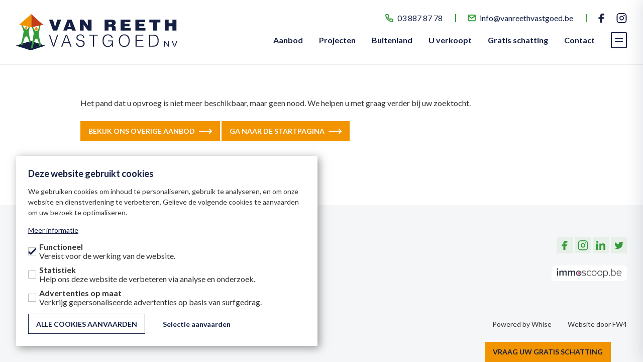

--- FILE ---
content_type: text/html; charset=UTF-8
request_url: https://www.vanreethvastgoed.be/individuele-handelszaak-te-koop-in-aartselaar/4904544
body_size: 2566
content:
<!DOCTYPE html>
<html lang="nl-BE">
    <head>
        <meta charset="utf-8">
<meta http-equiv="X-UA-Compatible" content="IE=edge,chrome=1">
<title>Individuele handelszaak te koop in Aartselaar - Van Reeth Vastgoed</title>

<meta name="robots" content="noodp">
<meta name="viewport" content="width=device-width, initial-scale=1, user-scalable=no">
<meta name="format-detection" content="telephone=no">

    <meta name="google-site-verification" content="maTi237N1WAhcDoIZimgJGJ-5gDaZ7Nig5pDFp3DB6U" />

<meta property="og:url" content="https://www.vanreethvastgoed.be/individuele-handelszaak-te-koop-in-aartselaar/4904544"/>
<meta property="og:title" content="Individuele handelszaak te koop in Aartselaar"/>
<meta property="og:site_name" content="Van Reeth Vastgoed"/>

    <meta property="og:image" content="https://www.vanreethvastgoed.be/images/property/photo/default/individuele-handelszaak-te-koop-in-aartselaar-3490.jpg">

<link rel="apple-touch-icon" sizes="180x180" href="/apple-touch-icon.png">
<link rel="icon" type="image/png" sizes="32x32" href="/favicon-32x32.png">
<link rel="icon" type="image/png" sizes="16x16" href="/favicon-16x16.png">
<link rel="manifest" href="/site.webmanifest">
<link rel="mask-icon" href="/safari-pinned-tab.svg" color="#292d78">
<meta name="msapplication-TileColor" content="#ffffff">
<meta name="theme-color" content="#ffffff">


            <meta name="google-site-verification" content="lL8poe1aJGGU9DG3X1Ra1_UwltbU63XdwafXlqMSSrE" />
            <meta name="google-site-verification" content="FTlVeovsBQtuTR1J1gP2Zq6vazbhziRaBSTf32MZADk" />
    
<link rel="preconnect" href="https://fonts.gstatic.com">
<link href="https://fonts.googleapis.com/css2?family=Lato:wght@400;700;900&display=swap" rel="stylesheet">

<link rel="stylesheet" href="https://www.vanreethvastgoed.be/css/main.css?release=9d00ea44"/>
<link rel="stylesheet" href="https://www.vanreethvastgoed.be/css/detail.css?release=9d00ea44"/>

    </head>
    <body class="nl detail property">
        <input type="checkbox" id="navigation-toggle" hidden />

<header role="banner">
    <div class="logo">
        <a href="https://www.vanreethvastgoed.be/">Van Reeth Vastgoed</a>
    </div>

    <nav role="navigation" class="navigation">
        <ul class="navigation-main">
            <li><a href="https://www.vanreethvastgoed.be/aanbod">Aanbod</a></li>
            <li><a href="https://www.vanreethvastgoed.be/projecten">Projecten</a></li>
            <li><a href="https://www.vanreethvastgoed.be/buitenland">Buitenland</a></li>
            <li><a href="https://www.vanreethvastgoed.be/diensten/verkopen">U verkoopt</a></li>
            <li><a href="https://www.vanreethvastgoed.be/gratis-schatting">Gratis schatting</a></li>
            <li><a href="https://www.vanreethvastgoed.be/contact">Contact</a></li>
            <li><label for="navigation-toggle"><span></span></label></li>
        </ul>     

        <ul class="navigation-sub">
                            <li><a href="tel:03 887 87 78" class="icon icon-phone-g icon-text"><span>03 887 87 78</span></a></li>
                                        <li><a href="mailto:info@vanreethvastgoed.be" class="icon icon-email-g icon-text"><span>info@vanreethvastgoed.be</span></a></li>
                                      <li class="socials">
                                            <a href="https://www.facebook.com/vanreeth.be" target="_blank" class="icon icon-facebook-p">Facebook</a>    
                                                                <a href="https://www.instagram.com/vanreethvastgoed/" target="_blank" class="icon icon-instagram-p">Instagram</a>    
                        
               </li>
            
        </ul>      
    </nav>
</header>        <aside role="sidebar">
    <label for="navigation-toggle"><span></span></label>

    <ul class="navigation-main">
        <li><a href="https://www.vanreethvastgoed.be/aanbod">Aanbod</a></li>
        <li><a href="https://www.vanreethvastgoed.be/projecten">Projecten</a></li>
        <li><a href="https://www.vanreethvastgoed.be/buitenland">Buitenland</a></li>
        <li><a href="https://www.vanreethvastgoed.be/diensten/verkopen">U verkoopt</a></li>
        <li><a href="https://www.vanreethvastgoed.be/gratis-schatting">Gratis schatting</a></li>
        <li><a href="https://www.vanreethvastgoed.be/contact">Contact</a></li>
    </ul>     

    <ul class="navigation-sub">
        <li><a href="https://www.vanreethvastgoed.be/diensten">Diensten</a></li>
        <li><a href="https://www.vanreethvastgoed.be/over-ons">Over ons</a></li>
        <li><a href="https://www.vanreethvastgoed.be/nieuws">Nieuws</a></li>
        <li><a href="https://www.vanreethvastgoed.be/referenties">Referenties</a></li>
    </ul>

    <div class="subscribe">
        <span>Blijf op de hoogte</span>
        <p>NIEUWE panden in PRIMEUR</p>
        <a href="https://www.vanreethvastgoed.be/blijf-op-de-hoogte" class="button">Schrijf u in</a>
    </div>

    <ul class="contact">
                    <li><a href="tel:03 887 87 78" class="icon icon-phone-g icon-text"><span>03 887 87 78</span></a></li>
                            <li><a href="mailto:info@vanreethvastgoed.be" class="icon icon-email-g icon-text"><span>info@vanreethvastgoed.be</span></a></li>
            </ul>

</aside>            <main id="main">
        <section id="page-content" class="container container--l margin-v">
    <p>Het pand dat u opvroeg is niet meer beschikbaar, maar geen nood. We helpen u met graag verder bij uw zoektocht.</p>
    <br />
    <a href="https://www.vanreethvastgoed.be/aanbod/te-koop" class="button">Bekijk ons overige aanbod</a>
    <a href="https://www.vanreethvastgoed.be/" class="button">Ga naar de startpagina</a>
</section>        
                    <section id="extra__buttons" class="fixable fixed fixable__bottom">
                <a href="https://www.vanreethvastgoed.be/gratis-schatting" class="button button-simple button-s-p">Vraag uw gratis schatting</a>
            </section>
            </main>        <footer>
    <div class="container">
        <div class="company-information">
            <p class="company">Van Reeth Vastgoed</p>
            <div>
                                    <p><a href="tel:03 887 87 78" class="icon icon-phone-g icon-text">03 887 87 78</a></p>
                                                    <p><a href="tel:info@vanreethvastgoed.be" class="icon icon-email-g icon-text">info@vanreethvastgoed.be</a></p>
                            </div>
            <div>
                                    <p><i class="icon icon-location-g icon-text">Kapellestraat 45, 2630 Aartselaar</i></p>
                                                    <p><i class="icon icon-location-g icon-text">Laar 17, 2630 Aartselaar</i></p>
                            </div>
        </div>
        <div class="company-social">
            <ul class="socials">
                                    <li><a href="https://www.facebook.com/vanreeth.be" class="icon icon-facebook-g" target="_blank">https://www.facebook.com/vanreeth.be</a></li>
                                    <li><a href="https://www.instagram.com/vanreethvastgoed/" class="icon icon-instagram-g" target="_blank">https://www.instagram.com/vanreethvastgoed/</a></li>
                                    <li><a href="https://www.linkedin.com/in/vanreethvastgoed/" class="icon icon-linkedin-g" target="_blank">https://www.linkedin.com/in/vanreethvastgoed/</a></li>
                                    <li><a href="https://twitter.com/KantoorVANREETH" class="icon icon-twitter-g" target="_blank">https://twitter.com/KantoorVANREETH</a></li>
                            </ul>
            <a href="https://www.immoscoop.be/content/makelaars/van-reeth-vastgoed-aartselaar" target="_blank" class="immoscoop"></a>
        </div>
        <hr />
        <ul class="copy">
            <li><a href="https://www.vanreethvastgoed.be/privacy">Privacy</a></li>
            <li><a href="https://www.vanreethvastgoed.be/algemene-voorwaarden">Voorwaarden</a></li>
            <li><a href="https://www.vanreethvastgoed.be/cookiebeleid">Cookiebeleid</a></li>
            <li><a href="#cookies" class="cookie-settings">Cookie instellingen</a></li>
        </ul>
        <ul class="copy">
          <li><a href="https://www.whise.eu" class="fw4" target="_blank">Powered by Whise</a></li>
          <li><a href="https://www.fw4.immo" class="fw4" target="_blank">Website door FW4</a></li>
        </ul>
    </div>
</footer>



    <script src="https://www.vanreethvastgoed.be/js/main.js?v=2"></script>
<script src="https://www.vanreethvastgoed.be/js/detail.js?release=0e16b03d" defer="defer"></script>

<script>
  cookieConsent.description += '<p><a href="https://www.vanreethvastgoed.be/privacy" target="_blank" rel="nofollow,noopener">Meer informatie</a></p>';
  cookieConsent.prominentAcceptAll = true;
  cookieConsent({
    functional: {
      label: 'Functioneel',
      description: 'Vereist voor de werking van de website.',
      required: true,
      default: true
    },
    analytical: {
      gtag: 'analytics_storage',
      label: 'Statistiek',
      description: 'Help ons deze website de verbeteren via analyse en onderzoek.'
    },
    marketing: {
      gtag: 'ad_storage',
      label: 'Advertenties op maat',
      description: 'Verkrijg gepersonaliseerde advertenties op basis van surfgedrag.'
    }
  });
</script>

<script>
    window.dataLayer = window.dataLayer || [];
    function gtag(){window.dataLayer.push(arguments);}
    cookieConsent.addDataLayer();
</script>

    <script async src="https://www.googletagmanager.com/gtag/js?id=G-SPJ60Z3LWD"></script>
    <script>
        gtag('js', new Date());
        gtag('config', 'G-SPJ60Z3LWD', {
            'anonymize_ip': true
        });
                    gtag('config', 'UA-195607255-1', {
                'anonymize_ip': true
            });
            </script>

    <script async src="https://www.googletagmanager.com/gtm.js?id=GTM-W9LDMMPK"></script>
    <script>
        window.dataLayer.push({
            'gtm.start': new Date().getTime(),
            'event': 'gtm.js'
        });
    </script>

    </body>
</html>


--- FILE ---
content_type: text/css
request_url: https://www.vanreethvastgoed.be/css/main.css?release=9d00ea44
body_size: 74765
content:
html,body,div,span,applet,object,iframe,h1,h2,h3,h4,h5,h6,p,blockquote,pre,a,abbr,acronym,address,big,cite,code,del,dfn,em,img,ins,kbd,q,s,samp,small,strike,strong,sub,sup,tt,var,b,u,i,center,dl,dt,dd,ol,ul,li,fieldset,form,label,legend,table,caption,tbody,tfoot,thead,tr,th,td,article,aside,canvas,details,embed,figure,figcaption,footer,header,hgroup,menu,nav,output,ruby,section,summary,time,mark,audio,video{margin:0;padding:0;border:0;font-size:100%;font-family:inherit;font-size:inherit;vertical-align:baseline}article,aside,details,figcaption,figure,footer,header,hgroup,menu,nav,section{display:block}body{line-height:1}ol,ul{list-style:none}blockquote,q{quotes:none}blockquote:before,blockquote:after,q:before,q:after{content:'';content:none}table{border-collapse:collapse;border-spacing:0}@font-face{font-family:'lg';src:url("../fonts/lg.eot?n1z373");src:url("../fonts/lg.eot?#iefixn1z373") format("embedded-opentype"),url("../fonts/lg.woff?n1z373") format("woff"),url("../fonts/lg.ttf?n1z373") format("truetype"),url("../fonts/lg.svg?n1z373#lg") format("svg");font-weight:normal;font-style:normal}.lg-icon{font-family:'lg';speak:none;font-style:normal;font-weight:normal;font-variant:normal;text-transform:none;line-height:1;-webkit-font-smoothing:antialiased;-moz-osx-font-smoothing:grayscale}.lg-actions{width:100%;height:100%}.lg-actions .lg-next,.lg-actions .lg-prev{background:rgba(0,0,0,0.5) no-repeat center;border-radius:2px;color:#999;cursor:pointer;display:block;margin-top:-30px;width:45px;height:60px;position:absolute;top:50%;z-index:1080;transition:background 0.2s ease}.lg-actions .lg-next.disabled,.lg-actions .lg-prev.disabled{pointer-events:none;opacity:0.5}.lg-actions .lg-next:hover,.lg-actions .lg-prev:hover{color:#fff;background-color:rgba(0,0,0,0.7)}.lg-actions .lg-next{right:20px;background-image:url("[data-uri]")}.lg-actions .lg-prev{left:20px;background-image:url("[data-uri]")}@keyframes lg-right-end{0%{left:0}50%{left:-30px}100%{left:0}}@keyframes lg-left-end{0%{left:0}50%{left:30px}100%{left:0}}.lg-outer.lg-right-end .lg-object{animation:lg-right-end 0.3s;position:relative}.lg-outer.lg-left-end .lg-object{animation:lg-left-end 0.3s;position:relative}.lg-toolbar{z-index:1082;left:0;position:absolute;top:0;width:100%;background-color:rgba(0,0,0,0.45)}.lg-toolbar .lg-icon{color:#999;cursor:pointer;float:right;font-size:24px;height:47px;line-height:27px;padding:10px 0;text-align:center;width:50px;text-decoration:none !important;outline:medium none;transition:color 0.2s linear}.lg-toolbar .lg-icon:hover{color:#fff}.lg-toolbar .lg-close:after{content:"\e070"}.lg-toolbar .lg-download:after{content:"\e0f2"}.lg-sub-html{background-color:rgba(0,0,0,0.45);bottom:0;color:#EEE;font-size:16px;left:0;padding:10px 40px;position:fixed;right:0;text-align:center;z-index:1080}.lg-sub-html h4{margin:0;font-size:13px;font-weight:bold}.lg-sub-html p{font-size:12px;margin:5px 0 0}#lg-counter{color:#999;display:inline-block;font-size:16px;padding-left:20px;padding-top:12px;vertical-align:middle}.lg-toolbar,.lg-prev,.lg-next{opacity:1;transition:transform 0.35s cubic-bezier(0, 0, 0.25, 1) 0s,opacity 0.35s cubic-bezier(0, 0, 0.25, 1) 0s,color 0.2s linear}.lg-hide-items .lg-prev{opacity:0;transform:translate3d(-10px, 0, 0)}.lg-hide-items .lg-next{opacity:0;transform:translate3d(10px, 0, 0)}.lg-hide-items .lg-toolbar{opacity:0;transform:translate3d(0, -10px, 0)}body:not(.lg-from-hash) .lg-outer.lg-start-zoom .lg-object{transform:scale3d(.5, .5, .5);opacity:0;transition:transform 250ms cubic-bezier(0, 0, 0.25, 1) 0s,opacity 250ms cubic-bezier(0, 0, 0.25, 1) !important;transform-origin:50% 50%}body:not(.lg-from-hash) .lg-outer.lg-start-zoom .lg-item.lg-complete .lg-object{transform:scale3d(1, 1, 1);opacity:1}.lg-outer .lg-thumb-outer{background-color:#0D0A0A;bottom:0;position:absolute;width:100%;z-index:1080;max-height:350px;transform:translate3d(0, 100%, 0);transition:transform 0.25s cubic-bezier(0, 0, 0.25, 1) 0s}.lg-outer .lg-thumb-outer.lg-grab .lg-thumb-item{cursor:-o-grab;cursor:-ms-grab;cursor:grab}.lg-outer .lg-thumb-outer.lg-grabbing .lg-thumb-item{cursor:move;cursor:-o-grabbing;cursor:-ms-grabbing;cursor:grabbing}.lg-outer .lg-thumb-outer.lg-dragging .lg-thumb{transition-duration:0s !important}.lg-outer.lg-thumb-open .lg-thumb-outer{transform:translate3d(0, 0%, 0)}.lg-outer .lg-thumb{padding:10px 0;height:100%;margin-bottom:-5px}.lg-outer .lg-thumb-item{border-radius:5px;cursor:pointer;float:left;overflow:hidden;height:100%;border:2px solid #FFF;border-radius:4px;margin-bottom:5px}@media (min-width: 1025px){.lg-outer .lg-thumb-item{transition:border-color 0.25s ease}}.lg-outer .lg-thumb-item.active,.lg-outer .lg-thumb-item:hover{border-color:#a90707}.lg-outer .lg-thumb-item img{width:100%;height:100%;-o-object-fit:cover;object-fit:cover}.lg-outer.lg-has-thumb .lg-item{padding-bottom:120px}.lg-outer.lg-can-toggle .lg-item{padding-bottom:0}.lg-outer.lg-pull-caption-up .lg-sub-html{transition:bottom 0.25s ease}.lg-outer.lg-pull-caption-up.lg-thumb-open .lg-sub-html{bottom:100px}.lg-outer .lg-toogle-thumb{background-color:#0D0A0A;border-radius:2px 2px 0 0;color:#999;cursor:pointer;font-size:24px;height:39px;line-height:27px;padding:5px 0;position:absolute;right:20px;text-align:center;top:-39px;width:50px}.lg-outer .lg-toogle-thumb:after{content:"\e1ff"}.lg-outer .lg-toogle-thumb:hover{color:#fff}.lg-outer .lg-video-cont{display:inline-block;vertical-align:middle;max-width:75vw !important;max-height:100%;width:100%;padding:0 5px}.lg-outer .lg-video{width:100%;height:0;padding-bottom:56.25%;overflow:hidden;position:relative}.lg-outer .lg-video .lg-object{display:inline-block;position:absolute;top:0;left:0;width:100% !important;height:100% !important}.lg-outer .lg-video .lg-video-play{width:84px;height:59px;position:absolute;left:50%;top:50%;margin-left:-42px;margin-top:-30px;z-index:1080;cursor:pointer}.lg-outer .lg-has-iframe .lg-video{-webkit-overflow-scrolling:touch;overflow:auto}.lg-outer .lg-has-vimeo .lg-video-play{background:url("../assets/vimeo-play.png") no-repeat scroll 0 0 transparent}.lg-outer .lg-has-vimeo:hover .lg-video-play{background:url("../assets/vimeo-play.png") no-repeat scroll 0 -58px transparent}.lg-outer .lg-has-html5 .lg-video-play{background:transparent url("../assets/video-play.png") no-repeat scroll 0 0;height:64px;margin-left:-32px;margin-top:-32px;width:64px;opacity:0.8}.lg-outer .lg-has-html5:hover .lg-video-play{opacity:1}.lg-outer .lg-has-youtube .lg-video-play{background:url("../assets/youtube-play.png") no-repeat scroll 0 0 transparent}.lg-outer .lg-has-youtube:hover .lg-video-play{background:url("../assets/youtube-play.png") no-repeat scroll 0 -60px transparent}.lg-outer .lg-video-object{width:100% !important;height:100% !important;position:absolute;top:0;left:0}.lg-outer .lg-has-video .lg-video-object{visibility:hidden}.lg-outer .lg-has-video.lg-video-playing .lg-object,.lg-outer .lg-has-video.lg-video-playing .lg-video-play{display:none}.lg-outer .lg-has-video.lg-video-playing .lg-video-object{visibility:visible}.lg-progress-bar{background-color:#333;height:5px;left:0;position:absolute;top:0;width:100%;z-index:1083;opacity:0;transition:opacity 0.08s ease 0s}.lg-progress-bar .lg-progress{background-color:#a90707;height:5px;width:0}.lg-progress-bar.lg-start .lg-progress{width:100%}.lg-show-autoplay .lg-progress-bar{opacity:1}.lg-autoplay-button:after{content:"\e01d"}.lg-show-autoplay .lg-autoplay-button:after{content:"\e01a"}.lg-outer.lg-css3.lg-zoom-dragging .lg-item.lg-complete.lg-zoomable .lg-img-wrap,.lg-outer.lg-css3.lg-zoom-dragging .lg-item.lg-complete.lg-zoomable .lg-image{transition-duration:0s}.lg-outer.lg-use-transition-for-zoom .lg-item.lg-complete.lg-zoomable .lg-img-wrap{transition:transform .3s cubic-bezier(0, 0, 0.25, 1) 0s}.lg-outer.lg-use-left-for-zoom .lg-item.lg-complete.lg-zoomable .lg-img-wrap{transition:left .3s cubic-bezier(0, 0, 0.25, 1) 0s,top .3s cubic-bezier(0, 0, 0.25, 1) 0s}.lg-outer .lg-item.lg-complete.lg-zoomable .lg-img-wrap{transform:translate3d(0, 0, 0);-webkit-backface-visibility:hidden;backface-visibility:hidden}.lg-outer .lg-item.lg-complete.lg-zoomable .lg-image{transform:scale3d(1, 1, 1);transition:transform .3s cubic-bezier(0, 0, 0.25, 1) 0s,opacity 0.15s !important;transform-origin:0 0;-webkit-backface-visibility:hidden;backface-visibility:hidden}#lg-zoom-in:after{content:"\e311"}#lg-actual-size{font-size:20px}#lg-actual-size:after{content:"\e033"}#lg-zoom-out{opacity:0.5;pointer-events:none}#lg-zoom-out:after{content:"\e312"}.lg-zoomed #lg-zoom-out{opacity:1;pointer-events:auto}.lg-outer .lg-pager-outer{bottom:60px;left:0;position:absolute;right:0;text-align:center;z-index:1080;height:10px}.lg-outer .lg-pager-outer.lg-pager-hover .lg-pager-cont{overflow:visible}.lg-outer .lg-pager-cont{cursor:pointer;display:inline-block;overflow:hidden;position:relative;vertical-align:top;margin:0 5px}.lg-outer .lg-pager-cont:hover .lg-pager-thumb-cont{opacity:1;transform:translate3d(0, 0, 0)}.lg-outer .lg-pager-cont.lg-pager-active .lg-pager{box-shadow:0 0 0 2px white inset}.lg-outer .lg-pager-thumb-cont{background-color:#fff;color:#FFF;bottom:100%;height:83px;left:0;margin-bottom:20px;margin-left:-60px;opacity:0;padding:5px;position:absolute;width:120px;border-radius:3px;transition:opacity 0.15s ease 0s,transform 0.15s ease 0s;transform:translate3d(0, 5px, 0)}.lg-outer .lg-pager-thumb-cont img{width:100%;height:100%}.lg-outer .lg-pager{background-color:rgba(255,255,255,0.5);border-radius:50%;box-shadow:0 0 0 8px rgba(255,255,255,0.7) inset;display:block;height:12px;transition:box-shadow 0.3s ease 0s;width:12px}.lg-outer .lg-pager:hover,.lg-outer .lg-pager:focus{box-shadow:0 0 0 8px white inset}.lg-outer .lg-caret{border-left:10px solid transparent;border-right:10px solid transparent;border-top:10px dashed;bottom:-10px;display:inline-block;height:0;left:50%;margin-left:-5px;position:absolute;vertical-align:middle;width:0}.lg-fullscreen:after{content:"\e20c"}.lg-fullscreen-on .lg-fullscreen:after{content:"\e20d"}.lg-outer #lg-dropdown-overlay{background-color:rgba(0,0,0,0.25);bottom:0;cursor:default;left:0;position:fixed;right:0;top:0;z-index:1081;opacity:0;visibility:hidden;transition:visibility 0s linear 0.18s,opacity 0.18s linear 0s}.lg-outer.lg-dropdown-active .lg-dropdown,.lg-outer.lg-dropdown-active #lg-dropdown-overlay{transition-delay:0s;transform:translate3d(0, 0px, 0);opacity:1;visibility:visible}.lg-outer.lg-dropdown-active #lg-share{color:#FFF}.lg-outer .lg-dropdown{background-color:#fff;border-radius:2px;font-size:14px;list-style-type:none;margin:0;padding:10px 0;position:absolute;right:0;text-align:left;top:50px;opacity:0;visibility:hidden;transform:translate3d(0, 5px, 0);transition:transform 0.18s linear 0s,visibility 0s linear 0.5s,opacity 0.18s linear 0s}.lg-outer .lg-dropdown:after{content:"";display:block;height:0;width:0;position:absolute;border:8px solid transparent;border-bottom-color:#FFF;right:16px;top:-16px}.lg-outer .lg-dropdown>li:last-child{margin-bottom:0px}.lg-outer .lg-dropdown>li:hover a,.lg-outer .lg-dropdown>li:hover .lg-icon{color:#333}.lg-outer .lg-dropdown a{color:#333;display:block;white-space:pre;padding:4px 12px;font-family:"Open Sans","Helvetica Neue",Helvetica,Arial,sans-serif;font-size:12px}.lg-outer .lg-dropdown a:hover{background-color:rgba(0,0,0,0.07)}.lg-outer .lg-dropdown .lg-dropdown-text{display:inline-block;line-height:1;margin-top:-3px;vertical-align:middle}.lg-outer .lg-dropdown .lg-icon{color:#333;display:inline-block;float:none;font-size:20px;height:auto;line-height:1;margin-right:8px;padding:0;vertical-align:middle;width:auto}.lg-outer #lg-share{position:relative}.lg-outer #lg-share:after{content:"\e80d"}.lg-outer #lg-share-facebook .lg-icon{color:#3b5998}.lg-outer #lg-share-facebook .lg-icon:after{content:"\e901"}.lg-outer #lg-share-twitter .lg-icon{color:#00aced}.lg-outer #lg-share-twitter .lg-icon:after{content:"\e904"}.lg-outer #lg-share-googleplus .lg-icon{color:#dd4b39}.lg-outer #lg-share-googleplus .lg-icon:after{content:"\e902"}.lg-outer #lg-share-pinterest .lg-icon{color:#cb2027}.lg-outer #lg-share-pinterest .lg-icon:after{content:"\e903"}.lg-group:after{content:"";display:table;clear:both}.lg-outer{width:100%;height:100%;position:fixed;top:0;left:0;z-index:1050;text-align:left;opacity:0;transition:opacity 0.15s ease 0s}.lg-outer *{box-sizing:border-box}.lg-outer.lg-visible{opacity:1}.lg-outer.lg-css3 .lg-item.lg-prev-slide,.lg-outer.lg-css3 .lg-item.lg-next-slide,.lg-outer.lg-css3 .lg-item.lg-current{transition-duration:inherit !important;transition-timing-function:inherit !important}.lg-outer.lg-css3.lg-dragging .lg-item.lg-prev-slide,.lg-outer.lg-css3.lg-dragging .lg-item.lg-next-slide,.lg-outer.lg-css3.lg-dragging .lg-item.lg-current{transition-duration:0s !important;opacity:1}.lg-outer.lg-grab img.lg-object{cursor:-o-grab;cursor:-ms-grab;cursor:grab}.lg-outer.lg-grabbing img.lg-object{cursor:move;cursor:-o-grabbing;cursor:-ms-grabbing;cursor:grabbing}.lg-outer .lg{height:100%;width:100%;position:relative;overflow:hidden;margin-left:auto;margin-right:auto;max-width:100%;max-height:100%}.lg-outer .lg-inner{width:100%;height:100%;position:absolute;left:0;top:0;white-space:nowrap}.lg-outer .lg-item{background:url("../assets/loading.gif") no-repeat scroll center center transparent;display:none !important}.lg-outer.lg-css3 .lg-prev-slide,.lg-outer.lg-css3 .lg-current,.lg-outer.lg-css3 .lg-next-slide{display:inline-block !important}.lg-outer.lg-css .lg-current{display:inline-block !important}.lg-outer .lg-item,.lg-outer .lg-img-wrap{display:inline-block;text-align:center;position:absolute;width:100%;height:100%}.lg-outer .lg-item:before,.lg-outer .lg-img-wrap:before{content:"";display:inline-block;height:50%;width:1px;margin-right:-1px}.lg-outer .lg-img-wrap{position:absolute;padding:0 5px;left:0;right:0;top:0;bottom:0}.lg-outer .lg-item.lg-complete{background-image:none}.lg-outer .lg-item.lg-current{z-index:1060}.lg-outer .lg-image{display:inline-block;vertical-align:middle;max-width:100%;max-height:100%;width:auto !important;height:auto !important}.lg-outer.lg-show-after-load .lg-item .lg-object,.lg-outer.lg-show-after-load .lg-item .lg-video-play{opacity:0;transition:opacity 0.15s ease 0s}.lg-outer.lg-show-after-load .lg-item.lg-complete .lg-object,.lg-outer.lg-show-after-load .lg-item.lg-complete .lg-video-play{opacity:1}.lg-outer .lg-empty-html{display:none}.lg-outer.lg-hide-download #lg-download{display:none}.lg-backdrop{position:fixed;top:0;left:0;right:0;bottom:0;z-index:1040;background-color:#000;opacity:0;transition:opacity 0.15s ease 0s}.lg-backdrop.in{opacity:.8}.lg-css3.lg-no-trans .lg-prev-slide,.lg-css3.lg-no-trans .lg-next-slide,.lg-css3.lg-no-trans .lg-current{transition:none 0s ease 0s !important}.lg-css3.lg-use-css3 .lg-item{-webkit-backface-visibility:hidden;backface-visibility:hidden}.lg-css3.lg-use-left .lg-item{-webkit-backface-visibility:hidden;backface-visibility:hidden}.lg-css3.lg-fade .lg-item{opacity:0}.lg-css3.lg-fade .lg-item.lg-current{opacity:1}.lg-css3.lg-fade .lg-item.lg-prev-slide,.lg-css3.lg-fade .lg-item.lg-next-slide,.lg-css3.lg-fade .lg-item.lg-current{transition:opacity 0.1s ease 0s}.lg-css3.lg-slide.lg-use-css3 .lg-item{opacity:0}.lg-css3.lg-slide.lg-use-css3 .lg-item.lg-prev-slide{transform:translate3d(-100%, 0, 0)}.lg-css3.lg-slide.lg-use-css3 .lg-item.lg-next-slide{transform:translate3d(100%, 0, 0)}.lg-css3.lg-slide.lg-use-css3 .lg-item.lg-current{transform:translate3d(0, 0, 0);opacity:1}.lg-css3.lg-slide.lg-use-css3 .lg-item.lg-prev-slide,.lg-css3.lg-slide.lg-use-css3 .lg-item.lg-next-slide,.lg-css3.lg-slide.lg-use-css3 .lg-item.lg-current{transition:transform 1s cubic-bezier(0, 0, 0.25, 1) 0s,opacity 0.1s ease 0s}.lg-css3.lg-slide.lg-use-left .lg-item{opacity:0;position:absolute;left:0}.lg-css3.lg-slide.lg-use-left .lg-item.lg-prev-slide{left:-100%}.lg-css3.lg-slide.lg-use-left .lg-item.lg-next-slide{left:100%}.lg-css3.lg-slide.lg-use-left .lg-item.lg-current{left:0;opacity:1}.lg-css3.lg-slide.lg-use-left .lg-item.lg-prev-slide,.lg-css3.lg-slide.lg-use-left .lg-item.lg-next-slide,.lg-css3.lg-slide.lg-use-left .lg-item.lg-current{transition:left 1s cubic-bezier(0, 0, 0.25, 1) 0s,opacity 0.1s ease 0s}.lg-outer .lg-video-cont{display:inline-block;vertical-align:middle;max-width:75vw !important;max-height:100%;width:100%;padding:0 5px}.lg-outer .lg-video{width:100%;height:0;padding-bottom:56.25%;overflow:hidden;position:relative}.lg-outer .lg-video .lg-object{display:inline-block;position:absolute;top:0;left:0;width:100% !important;height:100% !important}.lg-outer .lg-video .lg-video-play{width:84px;height:59px;position:absolute;left:50%;top:50%;margin-left:-42px;margin-top:-30px;z-index:1080;cursor:pointer}.lg-outer .lg-has-iframe .lg-video{-webkit-overflow-scrolling:touch;overflow:auto}.lg-outer .lg-has-vimeo .lg-video-play{background:url("../assets/vimeo-play.png") no-repeat scroll 0 0 transparent}.lg-outer .lg-has-vimeo:hover .lg-video-play{background:url("../assets/vimeo-play.png") no-repeat scroll 0 -58px transparent}.lg-outer .lg-has-html5 .lg-video-play{background:transparent url("../assets/video-play.png") no-repeat scroll 0 0;height:64px;margin-left:-32px;margin-top:-32px;width:64px;opacity:0.8}.lg-outer .lg-has-html5:hover .lg-video-play{opacity:1}.lg-outer .lg-has-youtube .lg-video-play{background:url("../assets/youtube-play.png") no-repeat scroll 0 0 transparent}.lg-outer .lg-has-youtube:hover .lg-video-play{background:url("../assets/youtube-play.png") no-repeat scroll 0 -60px transparent}.lg-outer .lg-video-object{width:100% !important;height:100% !important;position:absolute;top:0;left:0}.lg-outer .lg-has-video .lg-video-object{visibility:hidden}.lg-outer .lg-has-video.lg-video-playing .lg-object,.lg-outer .lg-has-video.lg-video-playing .lg-video-play{display:none}.lg-outer .lg-has-video.lg-video-playing .lg-video-object{visibility:visible}html{min-height:100%;display:flex;box-sizing:border-box;scroll-behavior:smooth}html.noscroll{overflow:hidden}*,*:before,*:after{position:relative;box-sizing:inherit}body{width:100%;max-width:100vw;display:flex;flex-direction:column;padding-top:8.0625rem;overflow-x:hidden;overflow-anchor:none}@media only screen and (max-width: 63.9375em){body{padding-top:5.5625rem}}body.detail{overflow:auto}header,footer{flex-shrink:0}main{flex-grow:1;height:100%}body.about main,body.services main,body.estimate main{overflow:hidden}a{color:#151F44;font-weight:500;transition:.15s ease-in-out}a:hover,a:focus{color:#21316b}hr.break{padding:0;margin:0;border:0}.image-fallback{background:url("/assets/logo.svg") rgba(51,51,51,0.16) no-repeat center}picture{background:#151F44;display:block}img{max-width:100%;height:auto;display:block}::-moz-selection{background:#151F44;color:white}::selection{background:#151F44;color:white}.text-center{text-align:center}.text-right{text-align:right}.text-upper{text-transform:uppercase}.text-lower{text-transform:none}.external{padding-right:2.125rem;display:inline-block;background:url("data:image/svg+xml,%3Csvg width='26' height='10' viewBox='0 0 26 10' xmlns='http://www.w3.org/2000/svg'%3E%3Cg fill='%23F29400' fill-rule='nonzero'%3E%3Cpath d='M25 4a1 1 0 0 1 .117 1.993L25 6H1a1 1 0 0 1-.117-1.993L1 4h24z'/%3E%3Cpath d='M20.293.293a1 1 0 0 1 1.32-.083l.094.083 4 4a1 1 0 0 1 .083 1.32l-.083.094-4 4a1 1 0 0 1-1.497-1.32l.083-.094L23.585 5l-3.292-3.293a1 1 0 0 1-.083-1.32l.083-.094z'/%3E%3C/g%3E%3C/svg%3E") no-repeat right center;color:#F29400;text-decoration:none;text-transform:uppercase;font-weight:bold;font-size:.875rem}.title span{margin-bottom:.25rem;display:block;color:#F29400;text-transform:uppercase;font-weight:600}@keyframes play{0%{transform:scale(1)}100%{transform:scale(1.1)}}.lg_media.video{display:block;overflow:hidden}.lg_media.video:after{content:'';position:absolute;top:0;left:0;right:0;bottom:0;background:rgba(21,31,68,0.48) url("data:image/svg+xml,%3Csvg width='50' height='50' viewBox='0 0 50 50' xmlns='http://www.w3.org/2000/svg'%3E%3Cg fill='%23fff' fill-rule='nonzero'%3E%3Cpath d='M25 0C11.193 0 0 11.193 0 25s11.193 25 25 25 25-11.193 25-25S38.807 0 25 0zm0 2c12.703 0 23 10.297 23 23S37.703 48 25 48 2 37.703 2 25 12.297 2 25 2z'/%3E%3Cpath d='M19.2 15.4v19.2a1 1 0 0 0 1.555.832l14.4-9.6a1 1 0 0 0 0-1.664l-14.4-9.6a1 1 0 0 0-1.555.832zm2 1.869L32.796 25 21.2 32.73V17.269z'/%3E%3C/g%3E%3C/svg%3E") no-repeat center;animation:play 2.5s ease-in-out infinite alternate}[hidden]{display:none !important}@media only screen and (max-width: 79.9375em){.hidden-d{display:none !important}}@media only screen and (max-width: 63.9375em){.hidden-l{display:none !important}}@media only screen and (max-width: 55.9375em){.hidden-n{display:none !important}}@media only screen and (max-width: 47.9375em){.hidden-t{display:none !important}}@media only screen and (max-width: 39.9375em){.hidden-f{display:none !important}}@media only screen and (max-width: 29.9375em){.hidden-p{display:none !important}}@media only screen and (min-width: 30em){.shown-p{display:none !important}}@media only screen and (min-width: 40em){.shown-f{display:none !important}}@media only screen and (min-width: 48em){.shown-t{display:none !important}}@media only screen and (min-width: 56em){.shown-n{display:none !important}}@media only screen and (min-width: 64em){.shown-l{display:none !important}}@media only screen and (min-width: 80em){.shown-d{display:none !important}}@font-face{font-family:'mengano';src:url("../fonts/mengano-Regular.eot");font-weight:normal;font-style:normal}@font-face{font-family:'mengano';src:url("[data-uri]") format("woff2"),url("[data-uri]") format("woff"),url("../fonts/mengano-Regular.ttf") format("truetype"),url("../fonts/mengano-Regular.svg#mengano-Regular") format("svg");font-weight:normal;font-style:normal;font-display:swap}html{font-size:16px}body{color:#333;font-family:"Lato",sans-serif;line-height:1.5;-webkit-font-smoothing:antialiased;font-smoothing:antialiased;-moz-osx-font-smoothing:grayscale}h1{font-family:"Lato",sans-serif;font-size:3rem;line-height:1}h2{color:#151F44;font-size:2rem;font-weight:600;line-height:1.25}h3{margin-bottom:1rem;font-size:1.5rem;font-weight:600}strong{font-weight:600}.container{padding-left:5rem;padding-right:5rem;margin-left:auto;margin-right:auto;width:100%;max-width:90em}@media only screen and (max-width: 89.9375em){.container{padding-left:2rem;padding-right:2rem}}@media only screen and (max-width: 39.9375em){.container{padding-left:1rem;padding-right:1rem}}@media only screen and (min-width: 90em){.container.smaller{padding-left:8rem;padding-right:8rem}}.container.container--xs{margin-left:auto;margin-right:auto;width:100%;max-width:48em}.container.container--s{margin-left:auto;margin-right:auto;width:100%;max-width:56em}.container.container--l{margin-left:auto;margin-right:auto;width:100%;max-width:64em}.container.container--d{margin-left:auto;margin-right:auto;width:100%;max-width:80em}.container.container--full{margin-left:auto;margin-right:auto;width:100%;max-width:100vw}.grid{display:flex;flex-wrap:wrap}.grid.grid__center{justify-content:center}.grid.grid__spread{justify-content:space-between}.grid.grid--cta>.grid-col{flex-grow:1;max-width:100% !important}.grid.grid-space__s{margin-left:-1rem;margin-bottom:-1rem}.grid.grid-space__s>.grid-col>*{margin-left:1rem;margin-bottom:1rem}.grid.grid-space__m{margin-left:-2rem;margin-bottom:-2rem}.grid.grid-space__m>.grid-col>*{margin-left:2rem;margin-bottom:2rem}.grid.grid-space__xm{margin-left:-1.5rem;margin-bottom:-1.5rem}.grid.grid-space__xm>.grid-col>*{margin-left:1.5rem;margin-bottom:1.5rem}.grid.grid-space__l{margin-left:-3rem;margin-bottom:-3rem}.grid.grid-space__l>.grid-col>*{margin-left:3rem;margin-bottom:3rem}.grid.grid-space__xl{margin-left:-4rem;margin-bottom:-4rem}.grid.grid-space__xl>.grid-col>*{margin-left:4rem;margin-bottom:4rem}.grid.grid-space__xxl{margin-left:-5rem;margin-bottom:-5rem}.grid.grid-space__xxl>.grid-col>*{margin-left:5rem;margin-bottom:5rem}.grid.grid-space__info{margin-left:-4rem;margin-bottom:-3rem}.grid.grid-space__info>.grid-col>*{margin-left:4rem;margin-bottom:3rem}.grid>.grid-col{flex:0 0 auto;display:flex}.grid>.grid-col>*{width:100%}.grid>.grid-col.grid-col__1-1{flex-basis:100%;max-width:100%}.grid>.grid-col.grid-col__2-1{flex-basis:50%;max-width:50%}.grid>.grid-col.grid-col__3-1{flex-basis:33.333%;max-width:33.333%}.grid>.grid-col.grid-col__3-2{flex-basis:66.667%;max-width:66.667%}.grid>.grid-col.grid-col__4-1{flex-basis:25%;max-width:25%}.grid>.grid-col.grid-col__4-3{flex-basis:75%;max-width:75%}.grid>.grid-col.grid-col__5-1{flex-basis:20%;max-width:20%}.grid>.grid-col.grid-col__5-2{flex-basis:40%;max-width:40%}.grid>.grid-col.grid-col__5-3{flex-basis:60%;max-width:60%}.grid>.grid-col.grid-col__5-4{flex-basis:80%;max-width:80%}@media only screen and (max-width: 119.9375em){.grid>.grid-col.grid-col__1-1__hd{flex-basis:100%;max-width:100%}.grid>.grid-col.grid-col__2-1__hd{flex-basis:50%;max-width:50%}.grid>.grid-col.grid-col__3-1__hd{flex-basis:33.333%;max-width:33.333%}.grid>.grid-col.grid-col__3-2__hd{flex-basis:66.667%;max-width:66.667%}.grid>.grid-col.grid-col__4-1__hd{flex-basis:25%;max-width:25%}.grid>.grid-col.grid-col__4-3__hd{flex-basis:75%;max-width:75%}.grid>.grid-col.grid-col__5-1__hd{flex-basis:20%;max-width:20%}.grid>.grid-col.grid-col__5-2__hd{flex-basis:40%;max-width:40%}.grid>.grid-col.grid-col__5-3__hd{flex-basis:60%;max-width:60%}.grid>.grid-col.grid-col__5-4__hd{flex-basis:80%;max-width:80%}}@media only screen and (max-width: 99.9375em){.grid>.grid-col.grid-col__1-1__full{flex-basis:100%;max-width:100%}.grid>.grid-col.grid-col__2-1__full{flex-basis:50%;max-width:50%}.grid>.grid-col.grid-col__3-1__full{flex-basis:33.333%;max-width:33.333%}.grid>.grid-col.grid-col__3-2__full{flex-basis:66.667%;max-width:66.667%}.grid>.grid-col.grid-col__4-1__full{flex-basis:25%;max-width:25%}.grid>.grid-col.grid-col__4-3__full{flex-basis:75%;max-width:75%}.grid>.grid-col.grid-col__5-1__full{flex-basis:20%;max-width:20%}.grid>.grid-col.grid-col__5-2__full{flex-basis:40%;max-width:40%}.grid>.grid-col.grid-col__5-3__full{flex-basis:60%;max-width:60%}.grid>.grid-col.grid-col__5-4__full{flex-basis:80%;max-width:80%}}@media only screen and (max-width: 89.9375em){.grid>.grid-col.grid-col__1-1__width{flex-basis:100%;max-width:100%}.grid>.grid-col.grid-col__2-1__width{flex-basis:50%;max-width:50%}.grid>.grid-col.grid-col__3-1__width{flex-basis:33.333%;max-width:33.333%}.grid>.grid-col.grid-col__3-2__width{flex-basis:66.667%;max-width:66.667%}.grid>.grid-col.grid-col__4-1__width{flex-basis:25%;max-width:25%}.grid>.grid-col.grid-col__4-3__width{flex-basis:75%;max-width:75%}.grid>.grid-col.grid-col__5-1__width{flex-basis:20%;max-width:20%}.grid>.grid-col.grid-col__5-2__width{flex-basis:40%;max-width:40%}.grid>.grid-col.grid-col__5-3__width{flex-basis:60%;max-width:60%}.grid>.grid-col.grid-col__5-4__width{flex-basis:80%;max-width:80%}}@media only screen and (max-width: 79.9375em){.grid>.grid-col.grid-col__1-1__desktop{flex-basis:100%;max-width:100%}.grid>.grid-col.grid-col__2-1__desktop{flex-basis:50%;max-width:50%}.grid>.grid-col.grid-col__3-1__desktop{flex-basis:33.333%;max-width:33.333%}.grid>.grid-col.grid-col__3-2__desktop{flex-basis:66.667%;max-width:66.667%}.grid>.grid-col.grid-col__4-1__desktop{flex-basis:25%;max-width:25%}.grid>.grid-col.grid-col__4-3__desktop{flex-basis:75%;max-width:75%}.grid>.grid-col.grid-col__5-1__desktop{flex-basis:20%;max-width:20%}.grid>.grid-col.grid-col__5-2__desktop{flex-basis:40%;max-width:40%}.grid>.grid-col.grid-col__5-3__desktop{flex-basis:60%;max-width:60%}.grid>.grid-col.grid-col__5-4__desktop{flex-basis:80%;max-width:80%}}@media only screen and (max-width: 63.9375em){.grid>.grid-col.grid-col__1-1__laptop{flex-basis:100%;max-width:100%}.grid>.grid-col.grid-col__2-1__laptop{flex-basis:50%;max-width:50%}.grid>.grid-col.grid-col__3-1__laptop{flex-basis:33.333%;max-width:33.333%}.grid>.grid-col.grid-col__3-2__laptop{flex-basis:66.667%;max-width:66.667%}.grid>.grid-col.grid-col__4-1__laptop{flex-basis:25%;max-width:25%}.grid>.grid-col.grid-col__4-3__laptop{flex-basis:75%;max-width:75%}.grid>.grid-col.grid-col__5-1__laptop{flex-basis:20%;max-width:20%}.grid>.grid-col.grid-col__5-2__laptop{flex-basis:40%;max-width:40%}.grid>.grid-col.grid-col__5-3__laptop{flex-basis:60%;max-width:60%}.grid>.grid-col.grid-col__5-4__laptop{flex-basis:80%;max-width:80%}}@media only screen and (max-width: 55.9375em){.grid>.grid-col.grid-col__1-1__netbook{flex-basis:100%;max-width:100%}.grid>.grid-col.grid-col__2-1__netbook{flex-basis:50%;max-width:50%}.grid>.grid-col.grid-col__3-1__netbook{flex-basis:33.333%;max-width:33.333%}.grid>.grid-col.grid-col__3-2__netbook{flex-basis:66.667%;max-width:66.667%}.grid>.grid-col.grid-col__4-1__netbook{flex-basis:25%;max-width:25%}.grid>.grid-col.grid-col__4-3__netbook{flex-basis:75%;max-width:75%}.grid>.grid-col.grid-col__5-1__netbook{flex-basis:20%;max-width:20%}.grid>.grid-col.grid-col__5-2__netbook{flex-basis:40%;max-width:40%}.grid>.grid-col.grid-col__5-3__netbook{flex-basis:60%;max-width:60%}.grid>.grid-col.grid-col__5-4__netbook{flex-basis:80%;max-width:80%}}@media only screen and (max-width: 47.9375em){.grid>.grid-col.grid-col__1-1__tablet{flex-basis:100%;max-width:100%}.grid>.grid-col.grid-col__2-1__tablet{flex-basis:50%;max-width:50%}.grid>.grid-col.grid-col__3-1__tablet{flex-basis:33.333%;max-width:33.333%}.grid>.grid-col.grid-col__3-2__tablet{flex-basis:66.667%;max-width:66.667%}.grid>.grid-col.grid-col__4-1__tablet{flex-basis:25%;max-width:25%}.grid>.grid-col.grid-col__4-3__tablet{flex-basis:75%;max-width:75%}.grid>.grid-col.grid-col__5-1__tablet{flex-basis:20%;max-width:20%}.grid>.grid-col.grid-col__5-2__tablet{flex-basis:40%;max-width:40%}.grid>.grid-col.grid-col__5-3__tablet{flex-basis:60%;max-width:60%}.grid>.grid-col.grid-col__5-4__tablet{flex-basis:80%;max-width:80%}}@media only screen and (max-width: 39.9375em){.grid>.grid-col.grid-col__1-1__phablet{flex-basis:100%;max-width:100%}.grid>.grid-col.grid-col__2-1__phablet{flex-basis:50%;max-width:50%}.grid>.grid-col.grid-col__3-1__phablet{flex-basis:33.333%;max-width:33.333%}.grid>.grid-col.grid-col__3-2__phablet{flex-basis:66.667%;max-width:66.667%}.grid>.grid-col.grid-col__4-1__phablet{flex-basis:25%;max-width:25%}.grid>.grid-col.grid-col__4-3__phablet{flex-basis:75%;max-width:75%}.grid>.grid-col.grid-col__5-1__phablet{flex-basis:20%;max-width:20%}.grid>.grid-col.grid-col__5-2__phablet{flex-basis:40%;max-width:40%}.grid>.grid-col.grid-col__5-3__phablet{flex-basis:60%;max-width:60%}.grid>.grid-col.grid-col__5-4__phablet{flex-basis:80%;max-width:80%}}@media only screen and (max-width: 29.9375em){.grid>.grid-col.grid-col__1-1__phone{flex-basis:100%;max-width:100%}.grid>.grid-col.grid-col__2-1__phone{flex-basis:50%;max-width:50%}.grid>.grid-col.grid-col__3-1__phone{flex-basis:33.333%;max-width:33.333%}.grid>.grid-col.grid-col__3-2__phone{flex-basis:66.667%;max-width:66.667%}.grid>.grid-col.grid-col__4-1__phone{flex-basis:25%;max-width:25%}.grid>.grid-col.grid-col__4-3__phone{flex-basis:75%;max-width:75%}.grid>.grid-col.grid-col__5-1__phone{flex-basis:20%;max-width:20%}.grid>.grid-col.grid-col__5-2__phone{flex-basis:40%;max-width:40%}.grid>.grid-col.grid-col__5-3__phone{flex-basis:60%;max-width:60%}.grid>.grid-col.grid-col__5-4__phone{flex-basis:80%;max-width:80%}}@media only screen and (max-width: 19.9375em){.grid>.grid-col.grid-col__1-1__watch{flex-basis:100%;max-width:100%}.grid>.grid-col.grid-col__2-1__watch{flex-basis:50%;max-width:50%}.grid>.grid-col.grid-col__3-1__watch{flex-basis:33.333%;max-width:33.333%}.grid>.grid-col.grid-col__3-2__watch{flex-basis:66.667%;max-width:66.667%}.grid>.grid-col.grid-col__4-1__watch{flex-basis:25%;max-width:25%}.grid>.grid-col.grid-col__4-3__watch{flex-basis:75%;max-width:75%}.grid>.grid-col.grid-col__5-1__watch{flex-basis:20%;max-width:20%}.grid>.grid-col.grid-col__5-2__watch{flex-basis:40%;max-width:40%}.grid>.grid-col.grid-col__5-3__watch{flex-basis:60%;max-width:60%}.grid>.grid-col.grid-col__5-4__watch{flex-basis:80%;max-width:80%}}header[role="banner"]{z-index:1000;position:fixed;top:0;left:0;right:0;width:100vw;padding:1.5rem 2rem 2rem;display:flex;justify-content:flex-end;background-color:white;border-bottom:.0625rem solid rgba(21,31,68,0.08);transition:.15s ease-in-out}@media only screen and (max-width: 39.9375em){header[role="banner"]{padding-right:1rem}}header[role="banner"] .container{display:flex;justify-content:flex-end}header[role="banner"] .logo{position:absolute;top:50%;left:2rem;width:20.125rem;height:4.5rem;margin-top:-2.25rem}@media only screen and (max-width: 39.9375em){header[role="banner"] .logo{left:1rem;width:14.5625rem;height:3.25rem;margin-top:-1.625rem}}header[role="banner"] .logo a{height:100%;display:block;background:url("/assets/logo.svg") no-repeat;background-size:contain;text-align:left;text-indent:100%;white-space:nowrap;overflow:hidden}.navigation{display:flex;flex-direction:column;align-items:flex-end;justify-content:flex-end}@media only screen and (max-width: 63.9375em){.navigation{flex-direction:row;align-items:center}}.navigation ul{display:flex;justify-content:flex-end;align-items:center}.navigation ul.navigation-sub{order:1;transition:.15s ease-in-out}.smaller .navigation ul.navigation-sub{margin-top:-1rem;opacity:0;pointer-events:none}.navigation ul.navigation-sub li{display:flex;align-items:center}.navigation ul.navigation-sub li+li{margin-left:1.5625rem;padding-left:1.5625rem}.navigation ul.navigation-sub li+li:before{content:'';position:absolute;top:50%;left:0;width:.125rem;height:1rem;margin-top:-.5rem;background-color:#329D37}@media only screen and (max-width: 39.9375em){.navigation ul.navigation-sub li+li{margin-left:.75rem;padding-left:.75rem}}@media only screen and (max-width: 63.9375em){.navigation ul.navigation-sub li span{display:none}}.navigation ul.navigation-sub a{text-decoration:none}.navigation ul.navigation-sub .socials{display:flex;align-items:center}@media only screen and (max-width: 39.9375em){.navigation ul.navigation-sub .socials{display:none}}.navigation ul.navigation-sub .socials a{line-height:1}.navigation ul.navigation-sub .socials a+a{margin-left:1.5rem}.navigation ul.navigation-main{order:2;margin-top:1rem;transition:.15s ease-in-out}.smaller .navigation ul.navigation-main{margin-top:0}@media only screen and (max-width: 63.9375em){.navigation ul.navigation-main{margin-top:0}}.navigation ul.navigation-main li+li{margin-left:2rem}.navigation ul.navigation-main li.active a:before{transform:scaleX(1)}@media only screen and (max-width: 63.9375em){.navigation ul.navigation-main li:not(:last-child){display:none}}.navigation ul.navigation-main a{display:block;text-decoration:none;font-weight:bold}.navigation ul.navigation-main a:before{z-index:-1;content:'';position:absolute;bottom:.3125rem;left:-.5rem;right:-.5rem;height:.25rem;background-color:#329D37;transition:.15s ease-in-out;transform:scaleX(0)}.navigation ul.navigation-main a:hover:before{transform:scaleX(1)}#page-content,.page-content{margin-top:4rem;margin-bottom:7rem}@media only screen and (max-width: 79.9375em){#page-content,.page-content{margin-bottom:5rem}}@media only screen and (max-width: 63.9375em){#page-content,.page-content{margin-top:3rem;margin-bottom:3rem}}#page-content h2,.page-content h2{margin-bottom:2rem}.inputs.center{display:flex;flex-direction:column;align-items:center}.inputs .input.submit button{width:auto;margin-left:auto}.inputs .input.size-auto{width:auto}.inputs .input.center{align-items:center}.inputs .input.center input[type="checkbox"]:not(.checkbox--custom)+label,.inputs .input.center input[type="radio"]:not(.radio--custom)+label{align-self:center}.inputs .input.size-10{width:10%}.inputs .input.size-12{width:12.5%}.inputs .input.size-15{width:15%}.inputs .input.size-16{width:16.6666%}.inputs .input.size-20{width:20%}.inputs .input.size-25{width:25%}.inputs .input.size-30{width:30%}.inputs .input.size-33{width:33.3333%}.inputs .input.size-35{width:35%}.inputs .input.size-40{width:40%}.inputs .input.size-42{width:41.6666%}.inputs .input.size-45{width:45%}.inputs .input.size-50{width:50%}.inputs .input.size-55{width:55%}.inputs .input.size-60{width:60%}.inputs .input.size-65{width:65%}.inputs .input.size-66{width:66.6667%}.inputs .input.size-70{width:70%}.inputs .input.size-75{width:75%}.inputs .input.size-80{width:80%}.inputs .input.size-83{width:83.3334%}.inputs .input.size-85{width:85%}.inputs .input.size-90{width:90%}.inputs .input.size-100{width:100%}.inputs .input.clear{clear:left}.inputs .input.right{float:right}@media only screen and (max-width: 89.9375em){.inputs .input.size-w-10{width:10%}.inputs .input.size-w-12{width:12.5%}.inputs .input.size-w-15{width:15%}.inputs .input.size-w-16{width:16.6666%}.inputs .input.size-w-20{width:20%}.inputs .input.size-w-25{width:25%}.inputs .input.size-w-30{width:30%}.inputs .input.size-w-33{width:33.3333%}.inputs .input.size-w-35{width:35%}.inputs .input.size-w-40{width:40%}.inputs .input.size-w-42{width:41.6666%}.inputs .input.size-w-45{width:45%}.inputs .input.size-w-50{width:50%}.inputs .input.size-w-55{width:55%}.inputs .input.size-w-60{width:60%}.inputs .input.size-w-65{width:65%}.inputs .input.size-w-66{width:66.6667%}.inputs .input.size-w-70{width:70%}.inputs .input.size-w-75{width:75%}.inputs .input.size-w-80{width:80%}.inputs .input.size-w-83{width:83.3334%}.inputs .input.size-w-85{width:85%}.inputs .input.size-w-90{width:90%}.inputs .input.size-w-100{width:100%}.inputs .input.clear-w{clear:left}.inputs .input.right-w{float:right}}@media only screen and (max-width: 79.9375em){.inputs .input.size-d-10{width:10%}.inputs .input.size-d-12{width:12.5%}.inputs .input.size-d-15{width:15%}.inputs .input.size-d-16{width:16.6666%}.inputs .input.size-d-20{width:20%}.inputs .input.size-d-25{width:25%}.inputs .input.size-d-30{width:30%}.inputs .input.size-d-33{width:33.3333%}.inputs .input.size-d-35{width:35%}.inputs .input.size-d-40{width:40%}.inputs .input.size-d-42{width:41.6666%}.inputs .input.size-d-45{width:45%}.inputs .input.size-d-50{width:50%}.inputs .input.size-d-55{width:55%}.inputs .input.size-d-60{width:60%}.inputs .input.size-d-65{width:65%}.inputs .input.size-d-66{width:66.6667%}.inputs .input.size-d-70{width:70%}.inputs .input.size-d-75{width:75%}.inputs .input.size-d-80{width:80%}.inputs .input.size-d-83{width:83.3334%}.inputs .input.size-d-85{width:85%}.inputs .input.size-d-90{width:90%}.inputs .input.size-d-100{width:100%}.inputs .input.clear-d{clear:left}.inputs .input.right-d{float:right}}@media only screen and (max-width: 63.9375em){.inputs .input.size-l-10{width:10%}.inputs .input.size-l-12{width:12.5%}.inputs .input.size-l-15{width:15%}.inputs .input.size-l-16{width:16.6666%}.inputs .input.size-l-20{width:20%}.inputs .input.size-l-25{width:25%}.inputs .input.size-l-30{width:30%}.inputs .input.size-l-33{width:33.3333%}.inputs .input.size-l-35{width:35%}.inputs .input.size-l-40{width:40%}.inputs .input.size-l-42{width:41.6666%}.inputs .input.size-l-45{width:45%}.inputs .input.size-l-50{width:50%}.inputs .input.size-l-55{width:55%}.inputs .input.size-l-60{width:60%}.inputs .input.size-l-65{width:65%}.inputs .input.size-l-66{width:66.6667%}.inputs .input.size-l-70{width:70%}.inputs .input.size-l-75{width:75%}.inputs .input.size-l-80{width:80%}.inputs .input.size-l-83{width:83.3334%}.inputs .input.size-l-85{width:85%}.inputs .input.size-l-90{width:90%}.inputs .input.size-l-100{width:100%}.inputs .input.clear-l{clear:left}.inputs .input.right-l{float:right}}@media only screen and (max-width: 55.9375em){.inputs .input.size-n-10{width:10%}.inputs .input.size-n-12{width:12.5%}.inputs .input.size-n-15{width:15%}.inputs .input.size-n-16{width:16.6666%}.inputs .input.size-n-20{width:20%}.inputs .input.size-n-25{width:25%}.inputs .input.size-n-30{width:30%}.inputs .input.size-n-33{width:33.3333%}.inputs .input.size-n-35{width:35%}.inputs .input.size-n-40{width:40%}.inputs .input.size-n-42{width:41.6666%}.inputs .input.size-n-45{width:45%}.inputs .input.size-n-50{width:50%}.inputs .input.size-n-55{width:55%}.inputs .input.size-n-60{width:60%}.inputs .input.size-n-65{width:65%}.inputs .input.size-n-66{width:66.6667%}.inputs .input.size-n-70{width:70%}.inputs .input.size-n-75{width:75%}.inputs .input.size-n-80{width:80%}.inputs .input.size-n-83{width:83.3334%}.inputs .input.size-n-85{width:85%}.inputs .input.size-n-90{width:90%}.inputs .input.size-n-100{width:100%}.inputs .input.clear-n{clear:left}.inputs .input.right-n{float:right}}@media only screen and (max-width: 47.9375em){.inputs .input.size-t-10{width:10%}.inputs .input.size-t-12{width:12.5%}.inputs .input.size-t-15{width:15%}.inputs .input.size-t-16{width:16.6666%}.inputs .input.size-t-20{width:20%}.inputs .input.size-t-25{width:25%}.inputs .input.size-t-30{width:30%}.inputs .input.size-t-33{width:33.3333%}.inputs .input.size-t-35{width:35%}.inputs .input.size-t-40{width:40%}.inputs .input.size-t-42{width:41.6666%}.inputs .input.size-t-45{width:45%}.inputs .input.size-t-50{width:50%}.inputs .input.size-t-55{width:55%}.inputs .input.size-t-60{width:60%}.inputs .input.size-t-65{width:65%}.inputs .input.size-t-66{width:66.6667%}.inputs .input.size-t-70{width:70%}.inputs .input.size-t-75{width:75%}.inputs .input.size-t-80{width:80%}.inputs .input.size-t-83{width:83.3334%}.inputs .input.size-t-85{width:85%}.inputs .input.size-t-90{width:90%}.inputs .input.size-t-100{width:100%}.inputs .input.clear-t{clear:left}.inputs .input.right-t{float:right}}@media only screen and (max-width: 39.9375em){.inputs .input.size-f-10{width:10%}.inputs .input.size-f-12{width:12.5%}.inputs .input.size-f-15{width:15%}.inputs .input.size-f-16{width:16.6666%}.inputs .input.size-f-20{width:20%}.inputs .input.size-f-25{width:25%}.inputs .input.size-f-30{width:30%}.inputs .input.size-f-33{width:33.3333%}.inputs .input.size-f-35{width:35%}.inputs .input.size-f-40{width:40%}.inputs .input.size-f-42{width:41.6666%}.inputs .input.size-f-45{width:45%}.inputs .input.size-f-50{width:50%}.inputs .input.size-f-55{width:55%}.inputs .input.size-f-60{width:60%}.inputs .input.size-f-65{width:65%}.inputs .input.size-f-66{width:66.6667%}.inputs .input.size-f-70{width:70%}.inputs .input.size-f-75{width:75%}.inputs .input.size-f-80{width:80%}.inputs .input.size-f-83{width:83.3334%}.inputs .input.size-f-85{width:85%}.inputs .input.size-f-90{width:90%}.inputs .input.size-f-100{width:100%}.inputs .input.clear-f{clear:left}.inputs .input.right-f{float:right}}@media only screen and (max-width: 29.9375em){.inputs .input.size-p-10{width:10%}.inputs .input.size-p-12{width:12.5%}.inputs .input.size-p-15{width:15%}.inputs .input.size-p-16{width:16.6666%}.inputs .input.size-p-20{width:20%}.inputs .input.size-p-25{width:25%}.inputs .input.size-p-30{width:30%}.inputs .input.size-p-33{width:33.3333%}.inputs .input.size-p-35{width:35%}.inputs .input.size-p-40{width:40%}.inputs .input.size-p-42{width:41.6666%}.inputs .input.size-p-45{width:45%}.inputs .input.size-p-50{width:50%}.inputs .input.size-p-55{width:55%}.inputs .input.size-p-60{width:60%}.inputs .input.size-p-65{width:65%}.inputs .input.size-p-66{width:66.6667%}.inputs .input.size-p-70{width:70%}.inputs .input.size-p-75{width:75%}.inputs .input.size-p-80{width:80%}.inputs .input.size-p-83{width:83.3334%}.inputs .input.size-p-85{width:85%}.inputs .input.size-p-90{width:90%}.inputs .input.size-p-100{width:100%}.inputs .input.clear-p{clear:left}.inputs .input.right-p{float:right}}aside[role="sidebar"]{z-index:1050;position:fixed;top:0;right:0;bottom:0;width:45rem;max-width:100%;padding:4rem 2rem;display:flex;align-items:flex-start;align-content:flex-start;flex-wrap:wrap;background-color:white;box-shadow:0 0 2rem rgba(21,31,68,0.16);transition:.15s ease-in-out;transform:translateX(100%)}@media only screen and (max-width: 63.9375em){aside[role="sidebar"]{padding:1.5rem 2rem}}@media only screen and (max-width: 39.9375em){aside[role="sidebar"]{padding:1.5rem 1rem}}aside[role="sidebar"] [for="navigation-toggle"]{flex-basis:100%}aside[role="sidebar"] .navigation-main,aside[role="sidebar"] .navigation-sub{margin-top:3rem;flex-basis:50%}@media only screen and (max-width: 39.9375em){aside[role="sidebar"] .navigation-main,aside[role="sidebar"] .navigation-sub{margin-top:.5rem}}aside[role="sidebar"] .navigation-main li.active a:before,aside[role="sidebar"] .navigation-sub li.active a:before{transform:scaleX(1)}aside[role="sidebar"] .navigation-main a,aside[role="sidebar"] .navigation-sub a{display:inline-block;text-decoration:none}aside[role="sidebar"] .navigation-main a:before,aside[role="sidebar"] .navigation-sub a:before{z-index:-1;content:'';position:absolute;bottom:.3125rem;left:-.5rem;right:-.5rem;height:.25rem;background-color:#F29400;transition:.15s ease-in-out;transform:scaleX(0)}aside[role="sidebar"] .navigation-main a:hover:before,aside[role="sidebar"] .navigation-sub a:hover:before{transform:scaleX(1)}aside[role="sidebar"] .navigation-main li+li{margin-top:1.5rem}aside[role="sidebar"] .navigation-main a{font-size:1.5rem;font-weight:600;line-height:1.166666667}aside[role="sidebar"] .navigation-sub li+li{margin-top:1.625rem}aside[role="sidebar"] .navigation-sub a{font-size:1.25rem;font-weight:600;line-height:1.4}aside[role="sidebar"] .subscribe{margin-top:3rem;flex-basis:100%}aside[role="sidebar"] .subscribe span{display:block;color:#F29400;font-size:1.25rem;font-weight:bold}aside[role="sidebar"] .subscribe p{margin-top:1rem}@media only screen and (max-width: 79.9375em){aside[role="sidebar"] .subscribe p{display:none}}aside[role="sidebar"] .subscribe .button{margin-top:2rem}aside[role="sidebar"] .contact{margin-top:5rem;flex-basis:100%;display:flex;align-items:center}@media only screen and (max-width: 39.9375em){aside[role="sidebar"] .contact{flex-wrap:wrap}}@media only screen and (max-width: 39.9375em){aside[role="sidebar"] .contact li{flex-basis:100%}}aside[role="sidebar"] .contact li+li{margin-left:1.5625rem;padding-left:1.5625rem}@media only screen and (max-width: 39.9375em){aside[role="sidebar"] .contact li+li{margin-left:0;padding-left:0;margin-top:.5rem}}aside[role="sidebar"] .contact li+li:before{content:'';position:absolute;top:50%;left:0;width:.125rem;height:1rem;margin-top:-.5rem;background-color:#329D37}@media only screen and (max-width: 39.9375em){aside[role="sidebar"] .contact li+li:before{display:none}}aside[role="sidebar"] .contact a{text-decoration:none}form:before,form:after{content:"";display:table}form:after{clear:both}form{*zoom:1}form fieldset legend,form fieldset .legend,form .fieldset legend,form .fieldset .legend{width:100%;color:#151F44;font-weight:600;text-transform:uppercase}form fieldset+*,form .fieldset+*{margin-top:1.5rem}form .input{width:100%;display:flex;flex-wrap:wrap;flex-direction:column;float:left}form .input.input-textarea{align-items:flex-start}form .input.input-textarea>label{margin-top:.75rem}form .input.input-larger-spacer{margin-bottom:2rem !important}form .input+.legend{padding-top:1.5rem}form .input>label{order:-1;top:.5rem;padding:.0625rem .25rem;align-self:flex-start;background:#DDDDE9;color:#151F44;font-size:.75rem;font-weight:bold;text-transform:uppercase;line-height:1.166666667;transition:.15s ease-in-out;-webkit-user-select:none;-o-user-select:none;-moz-user-select:none;user-select:none}form .input>label a{color:#333;font-weight:normal}form .input .input__error{z-index:15;flex-basis:100%;color:#f54646;font-size:.8125rem;font-family:"Lato",sans-serif;display:none}form .inputs{margin-left:-1rem;margin-bottom:-1rem}form .inputs:before,form .inputs:after{content:"";display:table}form .inputs:after{clear:both}form .inputs{*zoom:1}form .inputs>*{padding-left:1rem;margin-bottom:1rem}form .inputs+.inputs{margin-top:3rem}@media only screen and (max-width: 29.9375em){form .inputs+.inputs{margin-top:1.5rem}}input,output,textarea,select,.bohanselect,button,.superselect-element{width:100%;margin:0;padding:0;outline:0;border:0;background-color:transparent;font:inherit;-webkit-appearance:none;-moz-appearance:none;appearance:none}input:not(.invalid)~.error,output:not(.invalid)~.error,textarea:not(.invalid)~.error,select:not(.invalid)~.error,.bohanselect:not(.invalid)~.error,button:not(.invalid)~.error,.superselect-element:not(.invalid)~.error{display:none}input[type="number"],input[type="text"],input[type="password"],input[type="tel"],input[type="email"],input[type="date"],output,textarea,.tagsinput,.file-input{z-index:10;max-width:100%;flex:1 0 0px;padding:.8125rem 1rem .875rem 1rem;background-color:transparent;border:.0625rem solid rgba(51,51,51,0.16);color:#333 !important;border-radius:0;font-size:1rem;line-height:1rem;transition:.15s ease-in-out}input[type="number"]::-webkit-input-placeholder,input[type="text"]::-webkit-input-placeholder,input[type="password"]::-webkit-input-placeholder,input[type="tel"]::-webkit-input-placeholder,input[type="email"]::-webkit-input-placeholder,input[type="date"]::-webkit-input-placeholder,output::-webkit-input-placeholder,textarea::-webkit-input-placeholder,.tagsinput::-webkit-input-placeholder,.file-input::-webkit-input-placeholder{color:#333}input[type="number"]:-moz-placeholder,input[type="text"]:-moz-placeholder,input[type="password"]:-moz-placeholder,input[type="tel"]:-moz-placeholder,input[type="email"]:-moz-placeholder,input[type="date"]:-moz-placeholder,output:-moz-placeholder,textarea:-moz-placeholder,.tagsinput:-moz-placeholder,.file-input:-moz-placeholder{opacity:1;color:#333}input[type="number"]::-moz-placeholder,input[type="text"]::-moz-placeholder,input[type="password"]::-moz-placeholder,input[type="tel"]::-moz-placeholder,input[type="email"]::-moz-placeholder,input[type="date"]::-moz-placeholder,output::-moz-placeholder,textarea::-moz-placeholder,.tagsinput::-moz-placeholder,.file-input::-moz-placeholder{opacity:1;color:#333}input[type="number"]:-ms-input-placeholder,input[type="text"]:-ms-input-placeholder,input[type="password"]:-ms-input-placeholder,input[type="tel"]:-ms-input-placeholder,input[type="email"]:-ms-input-placeholder,input[type="date"]:-ms-input-placeholder,output:-ms-input-placeholder,textarea:-ms-input-placeholder,.tagsinput:-ms-input-placeholder,.file-input:-ms-input-placeholder{opacity:1;color:#333}input[type="number"]~label,input[type="text"]~label,input[type="password"]~label,input[type="tel"]~label,input[type="email"]~label,input[type="date"]~label,output~label,textarea~label,.tagsinput~label,.file-input~label{z-index:15}input[type="number"]:required~label:after,input[type="text"]:required~label:after,input[type="password"]:required~label:after,input[type="tel"]:required~label:after,input[type="email"]:required~label:after,input[type="date"]:required~label:after,output:required~label:after,textarea:required~label:after,.tagsinput:required~label:after,.file-input:required~label:after{content:' *';font-weight:600}input[type="number"]:focus:required~label:after,input[type="text"]:focus:required~label:after,input[type="password"]:focus:required~label:after,input[type="tel"]:focus:required~label:after,input[type="email"]:focus:required~label:after,input[type="date"]:focus:required~label:after,output:focus:required~label:after,textarea:focus:required~label:after,.tagsinput:focus:required~label:after,.file-input:focus:required~label:after{color:#151F44}input[type="number"]:focus~label,input[type="text"]:focus~label,input[type="password"]:focus~label,input[type="tel"]:focus~label,input[type="email"]:focus~label,input[type="date"]:focus~label,output:focus~label,textarea:focus~label,.tagsinput:focus~label,.file-input:focus~label{color:#151F44}input[type="number"].invalid,input[type="text"].invalid,input[type="password"].invalid,input[type="tel"].invalid,input[type="email"].invalid,input[type="date"].invalid,output.invalid,textarea.invalid,.tagsinput.invalid,.file-input.invalid{border-color:#f54646}input[type="number"].invalid~label,input[type="text"].invalid~label,input[type="password"].invalid~label,input[type="tel"].invalid~label,input[type="email"].invalid~label,input[type="date"].invalid~label,output.invalid~label,textarea.invalid~label,.tagsinput.invalid~label,.file-input.invalid~label{color:#f54646 !important}input[type="number"].invalid~.input__error,input[type="text"].invalid~.input__error,input[type="password"].invalid~.input__error,input[type="tel"].invalid~.input__error,input[type="email"].invalid~.input__error,input[type="date"].invalid~.input__error,output.invalid~.input__error,textarea.invalid~.input__error,.tagsinput.invalid~.input__error,.file-input.invalid~.input__error{display:block}button,label[for]{cursor:pointer}select~label,.bohanselect~label{z-index:3}.superselect-container{width:100%}textarea{min-height:7.5rem;resize:vertical}input[type="number"]{-moz-appearance:textfield}input[type="number"]::-webkit-inner-spin-button,input[type="number"]::-webkit-outer-spin-button{-webkit-appearance:none;margin:0}input[type="radio"],input[type="checkbox"],input[type="file"]{position:absolute;left:-9999px;opacity:0;visibility:hidden}input[type="checkbox"]:not(.checkbox--custom)+label,input[type="radio"]:not(.radio--custom)+label{top:auto;margin-left:0;padding-left:1.375rem;background:transparent;color:#333;font-size:1rem;text-transform:none;font-weight:normal;cursor:pointer}input[type="checkbox"]:not(.checkbox--custom)+label:before,input[type="checkbox"]:not(.checkbox--custom)+label:after,input[type="radio"]:not(.radio--custom)+label:before,input[type="radio"]:not(.radio--custom)+label:after{content:'';position:absolute;left:0;top:.125rem;width:1rem;height:1rem;border:1px solid #BEBDBD}input[type="checkbox"]:not(.checkbox--custom)+label:before,input[type="radio"]:not(.radio--custom)+label:before{background-color:white}input[type="checkbox"]:not(.checkbox--custom)~.error,input[type="radio"]:not(.radio--custom)~.error{padding-left:1.375rem}input[type="checkbox"]:not(.checkbox--custom)+label:after{background-image:url("data:image/svg+xml,%3Csvg width='18' height='14' viewBox='0 0 18 14' xmlns='http://www.w3.org/2000/svg'%3E%3Cpath d='M16.296.115l1.592 1.622c.15.151.15.4 0 .554L6.515 13.886a.38.38 0 0 1-.543 0L.112 7.91a.4.4 0 0 1 0-.554l1.591-1.624a.381.381 0 0 1 .543 0l3.726 3.8a.38.38 0 0 0 .543 0L15.753.115a.38.38 0 0 1 .543 0z' fill='%23151F44' fill-rule='evenodd'/%3E%3C/svg%3E");background-repeat:no-repeat;background-position:center center;opacity:0;transition:.15s ease-in-out}input[type="checkbox"]:not(.checkbox--custom):checked+label:after{opacity:1}input[type="radio"]:not(.radio--custom)+label:before,input[type="radio"]:not(.radio--custom)+label:after{border-radius:50%;transition:.15s ease-in-out}input[type="radio"]:not(.radio--custom)+label:after{background-color:#151F44;background-clip:padding-box;border:4px solid transparent;opacity:0}input[type="radio"]:not(.radio--custom):checked+label:after{opacity:1}select,.bohanselect,.superselect-element{padding:.6875rem 2rem .6875rem 1rem;background-image:url("data:image/svg+xml,%3Csvg width='10' height='6' viewBox='0 0 10 6' xmlns='http://www.w3.org/2000/svg'%3E%3Cpath d='M.293.293A1 1 0 0 1 1.613.21l.094.083L5 3.585 8.293.293A1 1 0 0 1 9.613.21l.094.083a1 1 0 0 1 .083 1.32l-.083.094-4 4a1 1 0 0 1-1.32.083l-.094-.083-4-4a1 1 0 0 1 0-1.414z' fill='%23333333' fill-rule='nonzero'/%3E%3C/svg%3E");background-repeat:no-repeat;background-position:center right .75rem;border:.0625rem solid rgba(51,51,51,0.16);border-radius:0;text-overflow:ellipsis}.return-message:empty{display:none}.return-message .notification:before{content:'▸ '}.return-message .notification.success{color:#16cd72}.return-message .notification.success:before{content:'✔ '}.return-message .notification.error{color:#f54646}.return-message .notification.error:before{content:'✘ '}.input[data-value][data-value="1"] .ribbon{display:none}.input[data-value][data-value="2"] .card{display:none}.form-container{padding:5rem;background-color:#F4F9F9}@media only screen and (max-width: 79.9375em){.form-container{padding:3rem}}@media only screen and (max-width: 47.9375em){.form-container{padding:2rem 1rem}}.form-container form{margin-top:3rem}.form-container .button{margin-top:2rem}.radio--custom+label{padding:1.1875rem .75rem !important;width:100%;display:block;background-color:white !important;color:#333 !important;border:.0625rem solid rgba(51,51,51,0.16);text-transform:uppercase;font-weight:600;font-size:.875rem !important;text-align:center}.radio--custom:checked+label{background-color:#F29400 !important;border-color:#F29400;color:white}.radio--custom.radio--custom--small+label{padding:0 !important;width:3rem;height:3rem;line-height:3.428571429}.radio--custom.radio--custom--icon+label{padding-top:4rem !important;background-repeat:no-repeat;background-position:bottom 3.4375rem center}.radio--custom.radio--custom--icon.house+label{background-image:url("data:image/svg+xml,%3Csvg width='33' height='32' viewBox='0 0 33 32' xmlns='http://www.w3.org/2000/svg'%3E%3Cpath d='M16.004 0l16 12.386V32H19.617v-8.256h-7.226V32H0V12.386L16.004 0zm0 1.264L1 12.876V31h10.391v-7.256a1 1 0 0 1 .884-.994l.116-.006h7.226a1 1 0 0 1 .993.883l.007.117V31h10.387V12.876l-15-11.612z' fill='%23333333' fill-rule='nonzero'/%3E%3C/svg%3E")}.radio--custom.radio--custom--icon.apartment+label{background-image:url("data:image/svg+xml,%3Csvg width='32' height='32' viewBox='0 0 32 32' xmlns='http://www.w3.org/2000/svg'%3E%3Cpath d='M26.5 0a.5.5 0 0 1 .5.5v30.499l4.5.001a.5.5 0 0 1 .09.992L31.5 32l-4.99-.001-.01.001h-22a.51.51 0 0 1-.01 0H.5a.5.5 0 0 1-.09-.992L.5 31l3.5-.001V.5a.5.5 0 0 1 .41-.492L4.5 0zM26 1H5v29.999h8V25.5a.5.5 0 0 1 .41-.492L13.5 25h4a.5.5 0 0 1 .5.5v5.499h8V1zm-9 25h-3v4.999h3V26zm4.5-6a.5.5 0 0 1 .09.992L21.5 21h-12a.5.5 0 0 1-.09-.992L9.5 20h12zm0-4a.5.5 0 0 1 .09.992L21.5 17h-12a.5.5 0 0 1-.09-.992L9.5 16h12zm0-4a.5.5 0 0 1 .09.992L21.5 13h-12a.5.5 0 0 1-.09-.992L9.5 12h12zm0-4a.5.5 0 0 1 .09.992L21.5 9h-12a.5.5 0 0 1-.09-.992L9.5 8h12zm0-4a.5.5 0 0 1 .09.992L21.5 5h-12a.5.5 0 0 1-.09-.992L9.5 4h12z' fill='%23333333' fill-rule='nonzero'/%3E%3C/svg%3E")}.radio--custom.radio--custom--icon.ground+label{background-image:url("data:image/svg+xml,%3Csvg width='32' height='32' viewBox='0 0 32 32' xmlns='http://www.w3.org/2000/svg'%3E%3Cpath d='M24.529 0L31 26h-6v4.999L32 31v1l-7-.001V32h-1v-.001H11V32h-1v-.001L0 32v-1l10-.001V19.891l-.058-.13a9.866 9.866 0 0 0-.715-1.29c-.42-.637-.855-1.092-1.256-1.286-.382-.185-.721-.132-1.104.25l-.106.112L6 16.813c.728-.823 1.576-1.011 2.406-.61.575.278 1.101.814 1.595 1.537L10 14h1v3.637c1.037-2.069 2.626-3.1 4.784-2.437l.216.072-.349 1.016c-1.777-.629-3 .227-3.862 2.17a10.193 10.193 0 0 0-.583 1.754l-.09.414c-.025.12-.043.222-.055.302l-.01.072-.051-.007v10.006h13V26h-6l.43-1.437a6.701 6.701 0 0 1-5.942-.586l-.198-.127.626-.865c3.846 2.554 8.984-.291 8.984-5.06 0-2.686-1.726-5.006-4.17-5.755l-.23-.066-.346-.09-.053-.338c-.512-3.23-3.228-5.624-6.423-5.624-4.273 0-7.39 4.173-6.3 8.418l.062.228.112.384-.356.207c-2.1 1.222-2.623 3.561-1.565 5.634 1.018 1.991 3.042 2.864 5.127 1.938l.202-.095.509.933c-2.745 1.37-5.52.241-6.826-2.314C.425 19 .936 16.257 3.183 14.673l.099-.066-.026-.107c-1.074-4.73 2.368-9.344 7.176-9.496L10.678 5c3.589 0 6.636 2.545 7.416 6.026l.032.162.15.048a6.909 6.909 0 0 1 2.782 1.791L24.528 0zM24.5 3.932l-2.658 10.091a7.122 7.122 0 0 1 1.152 3.64l.005.262c0 2.704-1.429 4.892-3.424 6.086l.034.01-.305 1.018L24 25.038V23h1v2.038h4.754L24.501 3.933z' fill='%23333333' fill-rule='nonzero'/%3E%3C/svg%3E")}.radio--custom.radio--custom--icon.office+label{background-image:url("data:image/svg+xml,%3Csvg width='32' height='33' viewBox='0 0 32 33' xmlns='http://www.w3.org/2000/svg'%3E%3Cpath d='M15 0v31.011h1V8.279l5-.001V3.336h1v4.942h5v22.733h5v1H0v-1h5V5.826L15 0zm10.999 27.069h-9L17 31.012h9l-.001-3.943zm-12-25.34l-8 4.661v24.622h8V1.729zM12 26.069v1H8v-1h4zm9-16.804h-4l-.001 16.804H19V15.198h1V26.07h1V15.197h1V26.07h1V15.197h1V26.07l1.999-.001L26 9.266l-4-.001v.001h-1v-.001zm-9 13.84v1H8v-1h4zm0-2.966v1H8v-1h4zm0-2.965v1H8v-1h4zm0-2.965v1H8v-1h4zm0-2.966v1H8v-1h4zm0-2.965v1H8v-1h4z' fill='%23333333' fill-rule='nonzero'/%3E%3C/svg%3E")}.radio--custom.radio--custom--icon.commercial+label{background-image:url("data:image/svg+xml,%3Csvg width='31' height='32' viewBox='0 0 31 32' xmlns='http://www.w3.org/2000/svg'%3E%3Cpath d='M3 12v19h4V18h7v13h14V12h1v20H2V12h1zm10 7H8v12h5V19zm11-1v5h-7v-5h7zm-1.001 1h-5v3h5v-3zm2.868-19L31 7.129v.161c0 2.245-1.542 3.71-3.501 3.707-1.263-.001-2.353-.612-2.968-1.646l-.031-.057-.033.06c-.584.983-1.597 1.584-2.78 1.641L21.5 11c-1.263 0-2.353-.61-2.967-1.646l-.033-.058-.032.057c-.583.984-1.597 1.584-2.78 1.642L15.5 11c-1.263 0-2.354-.61-2.968-1.645l-.033-.059-.031.058c-.584.983-1.596 1.583-2.779 1.641L9.5 11c-1.263 0-2.353-.61-2.967-1.646l-.034-.06-.03.055c-.584.983-1.597 1.584-2.78 1.644l-.187.005C1.542 11.003 0 9.538 0 7.29v-.162L5.157 0h20.71zm-.513.999H5.668L1.003 7.447l.017.228c.146 1.394 1.09 2.252 2.317 2.319l.162.004c1.417-.003 2.502-1.035 2.502-2.708h1C7 8.97 8.083 10 9.5 10c1.416 0 2.499-1.03 2.499-2.71h1c0 1.68 1.083 2.71 2.5 2.71s2.5-1.031 2.5-2.71h1C19 8.97 20.084 10 21.5 10c1.417 0 2.5-1.03 2.5-2.71h1c0 1.675 1.084 2.706 2.501 2.707 1.308.002 2.331-.874 2.481-2.33l.015-.221L25.354.999z' fill='%23333333' fill-rule='nonzero'/%3E%3C/svg%3E")}.radio--custom.radio--custom--icon.garage+label{background-image:url("data:image/svg+xml,%3Csvg width='32' height='24' viewBox='0 0 32 24' xmlns='http://www.w3.org/2000/svg'%3E%3Cg stroke='%23333333' fill='none' fill-rule='evenodd'%3E%3Cpath d='M5 7.5H2c-.596 0-1.5.5-1.5 1v1.005c0 .495 1.5.995 2 .995 0 .505-1 6.5-1 6.5v5c0 .998.5 1.5 1.5 1.5h2c1 0 1.5-.5 1.5-1.5v-2.5h19V22c0 1 .5 1.5 1.5 1.5h2c1 0 1.5-.5 1.5-1.5v-5s-.997-6-.997-6.5c1.19 0 1.997-.5 1.997-.995V8.5c0-.5-1-1-1.5-1h-3'/%3E%3Cpath d='M23.048.5c.763 0 1.397.244 1.88.652.545.46.896 1.123 1.037 1.853l1.533 4.29c-.03.598-.4 1.09-.907 1.455-.664.479-1.576.75-2.458.75H7.867c-.882 0-1.794-.271-2.458-.75-.507-.365-.876-.857-.907-1.455l1.532-4.288c.143-.717.5-1.385 1.053-1.852C7.567.749 8.197.5 8.953.5z'/%3E%3Ccircle cx='24.5' cy='14.5' r='2'/%3E%3Ccircle cx='7.5' cy='14.5' r='2'/%3E%3Cpath d='M13 3.5h6M12 13.5h8M12 16.5h8M30 19.5H2'/%3E%3C/g%3E%3C/svg%3E")}input[type="radio"],input[type="checkbox"],input[type="file"]{position:absolute;left:-9999px;opacity:0;visibility:hidden}.special--upload input:not(:empty)+label{color:#F29400 !important}.special--upload label{padding-top:5rem;display:block;color:#151F44;text-align:center;font-weight:bold}.onh{z-index:-1;position:absolute;top:0;right:0;bottom:0;left:-9999px;opacity:0}#extra__buttons{z-index:400;position:absolute;right:0;bottom:0;left:0;padding:0 4rem;display:flex;justify-content:flex-end}@media only screen and (max-width: 47.9375em){#extra__buttons{justify-content:center}}#extra__buttons.fixed{position:fixed}footer{padding:4rem 0;background:rgba(21,31,68,0.04)}@media only screen and (max-width: 55.9375em){footer{padding:2rem 0}}footer .container{display:flex;flex-wrap:wrap;justify-content:space-between}footer .company-information{flex:0 1 37.5rem;display:flex;align-content:flex-start;flex-wrap:wrap}@media only screen and (max-width: 55.9375em){footer .company-information{flex-basis:100%}}footer .company-information .company{margin-bottom:1rem;flex-basis:100%;color:#151F44;text-transform:uppercase;font-weight:900}footer .company-information a{color:#333;text-decoration:none}@media only screen and (max-width: 39.9375em){footer .company-information div{flex-basis:100%}}footer .company-information div+div{margin-left:6.875rem}@media only screen and (max-width: 39.9375em){footer .company-information div+div{margin-left:0;margin-top:.5rem}}footer .company-information div p+p{margin-top:.5rem}footer .company-social{display:flex;align-items:flex-end;flex-direction:column}@media only screen and (max-width: 55.9375em){footer .company-social{margin-top:2rem;flex-basis:100%;flex-direction:row;align-items:center;justify-content:space-between}}footer .company-social .socials{display:flex;align-items:center}footer .company-social .socials li{display:flex;justify-content:center}footer .company-social .socials li+li{margin-left:.25rem}footer .company-social .socials li a{display:inline-block;width:2rem;height:2rem;padding-left:0;background-position:center center;background-color:rgba(50,157,55,0.08)}footer .company-social .immoscoop{margin-top:1.5rem;width:9.375rem;height:2rem;display:inline-block;background:url("/assets/logo-immoscoop.svg")}@media only screen and (max-width: 55.9375em){footer .company-social .immoscoop{margin-top:0;margin-left:auto}}footer hr{flex-basis:100%;margin:2rem auto 1rem;padding:0;border:0}@media only screen and (max-width: 55.9375em){footer hr{margin:.5rem auto 0}}footer .copy{margin-top:1rem;display:flex;flex-wrap:wrap}footer .copy li+li{margin-left:2rem}@media only screen and (max-width: 39.9375em){footer .copy li+li{margin-left:.75rem}}footer .copy a{color:#333;font-size:.875rem;text-decoration:none}footer .fw4{margin-top:1rem;color:#333;font-size:.875rem;text-decoration:none}[for="navigation-toggle"]{margin-left:auto;width:2rem;height:2rem;display:block;background:transparent url("data:image/svg+xml,%3Csvg width='32' height='32' viewBox='0 0 32 32' xmlns='http://www.w3.org/2000/svg'%3E%3Cg fill='%23151F44' fill-rule='evenodd'%3E%3Cpath d='M30 0a2 2 0 0 1 2 2v28a2 2 0 0 1-2 2H2a2 2 0 0 1-2-2V2a2 2 0 0 1 2-2h28zm0 2H2v28h28V2z' fill-rule='nonzero'/%3E%3Cpath d='M8 12h16v2H8zM8 18h16v2H8z'/%3E%3C/g%3E%3C/svg%3E") no-repeat center right;font-size:0;transition:.15s ease-in-out;cursor:pointer}#navigation-toggle:checked~header [for="navigation-toggle"],#navigation-toggle:checked~aside [for="navigation-toggle"]{background-image:url("data:image/svg+xml,%3Csvg width='32' height='32' viewBox='0 0 32 32' xmlns='http://www.w3.org/2000/svg'%3E%3Cg fill='%23151F44' fill-rule='evenodd'%3E%3Cpath d='M30 0a2 2 0 0 1 2 2v28a2 2 0 0 1-2 2H2a2 2 0 0 1-2-2V2a2 2 0 0 1 2-2h28zm0 2H2v28h28V2z' fill-rule='nonzero'/%3E%3Cpath d='M9.636 20.95L20.95 9.636l1.414 1.414L11.05 22.364z'/%3E%3Cpath d='M11.05 9.636L22.364 20.95l-1.414 1.414L9.636 11.05z'/%3E%3C/g%3E%3C/svg%3E")}#navigation-toggle:checked~aside{transform:translateX(0)}#cookie-consent-popup{z-index:2000;position:fixed;left:2rem;bottom:2rem;padding:1.5rem;width:37.5rem;max-width:calc(100% - 4rem);box-sizing:border-box;background:white;box-shadow:.25rem .25rem 1rem rgba(51,51,51,0.5);font-size:.875rem}@media only screen and (max-width: 41.1875rem){#cookie-consent-popup{width:auto;left:0;bottom:0;right:0;max-width:none}}#cookie-consent-popup h2{font-size:1.125rem}#cookie-consent-popup .cookie-consent-description-container p,#cookie-consent-popup .cookie-consent-cookies-container{margin-top:.875rem}#cookie-consent-popup label{display:block;position:relative;text-transform:none;font-weight:normal;line-height:1.125rem}#cookie-consent-popup label::before,#cookie-consent-popup label::after{margin-top:.5rem}#cookie-consent-popup .cookie-consent-cookie:not(:first-child){margin-top:.625rem}#cookie-consent-popup .cookie-consent-button{-webkit-appearance:none;-moz-appearance:none;appearance:none;width:auto;height:2.5rem;margin:.875rem 0 0;outline:0;box-shadow:none;font:inherit;transition:.15s ease-in-out;display:inline-block;background:transparent;border:1px solid #151F44;color:#151F44;font-weight:600;text-transform:uppercase;padding:0 .9375rem;line-height:2.8125;text-decoration:none;border-radius:0}#cookie-consent-popup .cookie-consent-button:hover{background:#151F44;color:white}#cookie-consent-popup .cookie-consent-button:focus{border-color:#151F44}#cookie-consent-popup .cookie-consent-button::-webkit-contacts-auto-fill-button{opacity:0}#cookie-consent-popup .cookie-consent-button:not(:last-child){margin-right:1.25rem}#cookie-consent-popup .cookie-consent-button.cookie-consent-accept-button{border:0;text-transform:none}#cookie-consent-popup .cookie-consent-button.cookie-consent-accept-button:hover{background:transparent;color:#151F44}#cookie-consent-popup .cookie-consent-reject-button{border:0;color:#F29400;padding:0;text-transform:none}#cookie-consent-popup .cookie-consent-reject-button:hover{color:#151F44;background:transparent}.cookie-message{display:none;color:white;text-align:center}.cookie-message p{text-align:left}.cookie-message a{text-decoration:underline;color:white}.cookie-message a:hover{color:#333}.cookie-message .my-close-button{background-color:#333;color:white;font-weight:bold;text-transform:uppercase;display:inline-block;margin-top:1rem;text-decoration:none;padding:.3125rem .625rem}.cookie-message .my-close-button:hover{background-color:white}.button{display:inline-block;background:none;font-size:.875rem;line-height:1.142857143;font-weight:bold;text-transform:uppercase;text-align:center;text-decoration:none;padding:.75rem 3.125rem .75rem 1rem;vertical-align:middle;color:white;transition:.15s ease-in-out;cursor:pointer;border:0;outline:0;background:#F29400 url("data:image/svg+xml,%3Csvg width='26' height='10' viewBox='0 0 26 10' xmlns='http://www.w3.org/2000/svg'%3E%3Cg fill='%23fff' fill-rule='nonzero'%3E%3Cpath d='M25 4a1 1 0 0 1 .117 1.993L25 6H1a1 1 0 0 1-.117-1.993L1 4h24z'/%3E%3Cpath d='M20.293.293a1 1 0 0 1 1.32-.083l.094.083 4 4a1 1 0 0 1 .083 1.32l-.083.094-4 4a1 1 0 0 1-1.497-1.32l.083-.094L23.585 5l-3.292-3.293a1 1 0 0 1-.083-1.32l.083-.094z'/%3E%3C/g%3E%3C/svg%3E") no-repeat right 1rem center;border-radius:0rem}.button:disabled,.button.disabled,.button[disabled]{pointer-events:none}.button:hover,.button:focus{color:white;text-decoration:none;background-color:#bf7500}.button.button-s-t{color:#333;background:#F29400 url("data:image/svg+xml,%3Csvg width='26' height='10' viewBox='0 0 26 10' xmlns='http://www.w3.org/2000/svg'%3E%3Cg fill='%23333333' fill-rule='nonzero'%3E%3Cpath d='M25 4a1 1 0 0 1 .117 1.993L25 6H1a1 1 0 0 1-.117-1.993L1 4h24z'/%3E%3Cpath d='M20.293.293a1 1 0 0 1 1.32-.083l.094.083 4 4a1 1 0 0 1 .083 1.32l-.083.094-4 4a1 1 0 0 1-1.497-1.32l.083-.094L23.585 5l-3.292-3.293a1 1 0 0 1-.083-1.32l.083-.094z'/%3E%3C/g%3E%3C/svg%3E") no-repeat right 1rem center}.button.button-s-p{color:#151F44;background:#F29400 url("data:image/svg+xml,%3Csvg width='26' height='10' viewBox='0 0 26 10' xmlns='http://www.w3.org/2000/svg'%3E%3Cg fill='%23151F44' fill-rule='nonzero'%3E%3Cpath d='M25 4a1 1 0 0 1 .117 1.993L25 6H1a1 1 0 0 1-.117-1.993L1 4h24z'/%3E%3Cpath d='M20.293.293a1 1 0 0 1 1.32-.083l.094.083 4 4a1 1 0 0 1 .083 1.32l-.083.094-4 4a1 1 0 0 1-1.497-1.32l.083-.094L23.585 5l-3.292-3.293a1 1 0 0 1-.083-1.32l.083-.094z'/%3E%3C/g%3E%3C/svg%3E") no-repeat right 1rem center}.button.button-p{color:white;background:#151F44 url("data:image/svg+xml,%3Csvg width='26' height='10' viewBox='0 0 26 10' xmlns='http://www.w3.org/2000/svg'%3E%3Cg fill='%23fff' fill-rule='nonzero'%3E%3Cpath d='M25 4a1 1 0 0 1 .117 1.993L25 6H1a1 1 0 0 1-.117-1.993L1 4h24z'/%3E%3Cpath d='M20.293.293a1 1 0 0 1 1.32-.083l.094.083 4 4a1 1 0 0 1 .083 1.32l-.083.094-4 4a1 1 0 0 1-1.497-1.32l.083-.094L23.585 5l-3.292-3.293a1 1 0 0 1-.083-1.32l.083-.094z'/%3E%3C/g%3E%3C/svg%3E") no-repeat right 1rem center}.button.button-simple{padding-right:1rem;background-image:none}.button.button-small{padding:.5rem 3.125rem .5rem 1rem}.button.button-large{padding:1rem 1.5rem}.button.spinner{padding-left:2rem;padding-right:1rem;background-repeat:no-repeat;background-position:left center;background-image:url("data:image/svg+xml,%3Csvg class='lds-spinner' width='200' height='200' xmlns='http://www.w3.org/2000/svg' viewBox='0 0 100 100' preserveAspectRatio='xMidYMid' style='background-image:none;background-position:initial initial;background-repeat:initial initial'%3E%3Crect x='47' y='24' rx='9.4' ry='4.8' width='6' height='12' fill='%23ffffff'%3E%3Canimate attributeName='opacity' values='1;0' dur='1s' begin='-0.9166666666666666s' repeatCount='indefinite'/%3E%3C/rect%3E%3Crect x='47' y='24' rx='9.4' ry='4.8' width='6' height='12' fill='%23ffffff' transform='rotate(30 50 50)'%3E%3Canimate attributeName='opacity' values='1;0' dur='1s' begin='-0.8333333333333334s' repeatCount='indefinite'/%3E%3C/rect%3E%3Crect x='47' y='24' rx='9.4' ry='4.8' width='6' height='12' fill='%23ffffff' transform='rotate(60 50 50)'%3E%3Canimate attributeName='opacity' values='1;0' dur='1s' begin='-0.75s' repeatCount='indefinite'/%3E%3C/rect%3E%3Crect x='47' y='24' rx='9.4' ry='4.8' width='6' height='12' fill='%23ffffff' transform='rotate(90 50 50)'%3E%3Canimate attributeName='opacity' values='1;0' dur='1s' begin='-0.6666666666666666s' repeatCount='indefinite'/%3E%3C/rect%3E%3Crect x='47' y='24' rx='9.4' ry='4.8' width='6' height='12' fill='%23ffffff' transform='rotate(120 50 50)'%3E%3Canimate attributeName='opacity' values='1;0' dur='1s' begin='-0.5833333333333334s' repeatCount='indefinite'/%3E%3C/rect%3E%3Crect x='47' y='24' rx='9.4' ry='4.8' width='6' height='12' fill='%23ffffff' transform='rotate(150 50 50)'%3E%3Canimate attributeName='opacity' values='1;0' dur='1s' begin='-0.5s' repeatCount='indefinite'/%3E%3C/rect%3E%3Crect x='47' y='24' rx='9.4' ry='4.8' width='6' height='12' fill='%23ffffff' transform='rotate(180 50 50)'%3E%3Canimate attributeName='opacity' values='1;0' dur='1s' begin='-0.4166666666666667s' repeatCount='indefinite'/%3E%3C/rect%3E%3Crect x='47' y='24' rx='9.4' ry='4.8' width='6' height='12' fill='%23ffffff' transform='rotate(210 50 50)'%3E%3Canimate attributeName='opacity' values='1;0' dur='1s' begin='-0.3333333333333333s' repeatCount='indefinite'/%3E%3C/rect%3E%3Crect x='47' y='24' rx='9.4' ry='4.8' width='6' height='12' fill='%23ffffff' transform='rotate(240 50 50)'%3E%3Canimate attributeName='opacity' values='1;0' dur='1s' begin='-0.25s' repeatCount='indefinite'/%3E%3C/rect%3E%3Crect x='47' y='24' rx='9.4' ry='4.8' width='6' height='12' fill='%23ffffff' transform='rotate(270 50 50)'%3E%3Canimate attributeName='opacity' values='1;0' dur='1s' begin='-0.16666666666666666s' repeatCount='indefinite'/%3E%3C/rect%3E%3Crect x='47' y='24' rx='9.4' ry='4.8' width='6' height='12' fill='%23ffffff' transform='rotate(300 50 50)'%3E%3Canimate attributeName='opacity' values='1;0' dur='1s' begin='-0.08333333333333333s' repeatCount='indefinite'/%3E%3C/rect%3E%3Crect x='47' y='24' rx='9.4' ry='4.8' width='6' height='12' fill='%23ffffff' transform='rotate(330 50 50)'%3E%3Canimate attributeName='opacity' values='1;0' dur='1s' begin='0s' repeatCount='indefinite'/%3E%3C/rect%3E%3C/svg%3E");background-size:35px 35px}.button.bidimo{padding-right:5.75rem;padding-top:3rem;text-transform:none;font-weight:normal}.button.bidimo:after{content:'';position:absolute;top:1rem;left:1rem;width:4.8125rem;height:1rem;background:url("/assets/logo-bidimo.svg")}.content-nodes .content-section+.content-section{margin-top:1rem}.content-nodes blockquote{margin-top:2rem;padding-left:3rem;color:#151F44;border-left:.125rem solid #151F44;font-size:1.25rem}.content-nodes .content-section:before,.content-nodes .content-section:after{content:"";display:table}.content-nodes .content-section:after{clear:both}.content-nodes .content-section{*zoom:1}@media only screen and (min-width: 64em){.content-nodes .content-section.columned{margin-right:-1rem;margin-left:-1rem}}@media only screen and (min-width: 64em){.content-nodes .content-section.scaled{display:flex}.content-nodes .content-section.scale1-3 .content-column{flex:1}.content-nodes .content-section.scale1-3 .content-column~.content-column{flex:3}.content-nodes .content-section.scale1-2 .content-column{flex:1}.content-nodes .content-section.scale1-2 .content-column~.content-column{flex:2}.content-nodes .content-section.scale2-1 .content-column{flex:2}.content-nodes .content-section.scale2-1 .content-column~.content-column{flex:1}.content-nodes .content-section.scale3-1 .content-column{flex:3}.content-nodes .content-section.scale3-1 .content-column~.content-column{flex:1}.content-nodes .content-section.scale2-1 .content-column{flex:2}.content-nodes .content-section.scale2-1 .content-column~.content-column{flex:1}.content-nodes .content-section.scale3-1 .content-column{flex:3}.content-nodes .content-section.scale3-1 .content-column~.content-column{flex:1}.content-nodes .content-section.scale1-3 .content-column:first-child,.content-nodes .content-section.scale1-2 .content-column:first-child,.content-nodes .content-section.scale2-1 .content-column~.content-column,.content-nodes .content-section.scale3-1 .content-column~.content-column{text-align:left}.content-nodes .content-section.scale1-3 .content-column:first-child .content-node-video,.content-nodes .content-section.scale1-2 .content-column:first-child .content-node-video,.content-nodes .content-section.scale2-1 .content-column~.content-column .content-node-video,.content-nodes .content-section.scale3-1 .content-column~.content-column .content-node-video{cursor:pointer}.content-nodes .content-section.scale1-3 .content-column:first-child .content-node-video *,.content-nodes .content-section.scale1-2 .content-column:first-child .content-node-video *,.content-nodes .content-section.scale2-1 .content-column~.content-column .content-node-video *,.content-nodes .content-section.scale3-1 .content-column~.content-column .content-node-video *{pointer-events:none}.content-nodes .content-section.scale1-3 .content-column:first-child .content-node-quote,.content-nodes .content-section.scale1-3 .content-column:first-child .content-node-image,.content-nodes .content-section.scale1-2 .content-column:first-child .content-node-quote,.content-nodes .content-section.scale1-2 .content-column:first-child .content-node-image{max-width:none;text-align:left}.content-nodes .content-section.scale1-3 .content-column:first-child .content-node-quote::after,.content-nodes .content-section.scale1-3 .content-column:first-child .content-node-image::after,.content-nodes .content-section.scale1-2 .content-column:first-child .content-node-quote::after,.content-nodes .content-section.scale1-2 .content-column:first-child .content-node-image::after{margin-left:0}.content-nodes .content-section.scale2-1 .content-column~.content-column .content-node-quote,.content-nodes .content-section.scale2-1 .content-column~.content-column .content-node-image,.content-nodes .content-section.scale3-1 .content-column~.content-column .content-node-quote,.content-nodes .content-section.scale3-1 .content-column~.content-column .content-node-image{max-width:none;text-align:left}.content-nodes .content-section.scale2-1 .content-column~.content-column .content-node-quote::after,.content-nodes .content-section.scale2-1 .content-column~.content-column .content-node-image::after,.content-nodes .content-section.scale3-1 .content-column~.content-column .content-node-quote::after,.content-nodes .content-section.scale3-1 .content-column~.content-column .content-node-image::after{margin-left:0}}@media only screen and (min-width: 64em){.content-nodes .content-column{position:relative;width:50%;padding:0 1rem;float:left}}@media only screen and (max-width: 63.9375em){.content-nodes .content-column+.content-column{margin-top:.5rem}}.content-nodes .content-node-image{max-width:45rem;margin:0 auto}.content-nodes .content-node-image img{display:block;max-width:100%;height:auto}.content-nodes .content-node-video{position:relative;width:100%;padding-top:56.25%;overflow:hidden}.content-nodes .content-node-video .youtube-frame{position:absolute;top:50%;left:50%;width:100%;height:100%;transform:translate(-50%, -50%)}.content-nodes .content-node-text p+p{margin-top:0.625rem}.content-nodes .content-node-text a{color:#F29400;text-decoration:none}.content-nodes .content-node-list li{position:relative;padding-left:1.5rem}.content-nodes .content-node-list li:before{content:'';position:absolute;top:.5rem;left:0;width:.5rem;height:.5rem;background-color:#F29400}.content-nodes .content-node-list li+li{margin-top:.75rem}.content-nodes .content-node-title{margin-top:2rem;margin-bottom:0 !important;color:#333;font-weight:600}.content-nodes .content-node-title{font-size:1.375rem}@media screen and (min-width: 30rem){.content-nodes .content-node-title{font-size:calc(.3676470588vw + 1.2647058824rem)}}@media screen and (min-width: 64rem){.content-nodes .content-node-title{font-size:1.5rem}}@media only screen and (max-width: 39.9375em){.content-nodes .content-node-title{margin-top:2rem}}.content-nodes .content-node-subtitle{margin-top:2rem;color:#F29400;font-weight:600}.content-nodes .content-node-subtitle{font-size:1.125rem}@media screen and (min-width: 30rem){.content-nodes .content-node-subtitle{font-size:calc(-.3676470588vw + 1.2352941176rem)}}@media screen and (min-width: 64rem){.content-nodes .content-node-subtitle{font-size:1rem}}.contact-container{margin:4rem auto 6rem;display:flex;flex-wrap:wrap}@media only screen and (max-width: 79.9375em){.contact-container{margin-bottom:5rem}}@media only screen and (max-width: 63.9375em){.contact-container{margin:3rem auto}}.contact-container .company-information{flex-basis:26.875rem;margin-right:3rem}@media only screen and (max-width: 79.9375em){.contact-container .company-information{flex-basis:100%;margin-right:0}}.contact-container .company-information .title{margin-bottom:2rem}.contact-container .company-information p+p{margin-top:.5rem}.contact-container .company-information p a{color:#333;text-decoration:none}.contact-container .company-information p.contact-content{margin-top:2rem}.contact-container .company-information .vitrine{margin-top:2rem;display:block;font-size:1.125rem}.contact-container .company-information .socials{margin-top:3rem;display:flex;align-items:center}.contact-container .company-information .socials li{display:flex;justify-content:center}.contact-container .company-information .socials li+li{margin-left:.25rem}.contact-container .company-information .socials li a{display:inline-block;width:2rem;height:2rem;padding-left:0;background-position:center center;background-color:rgba(21,31,68,0.08)}.contact-container .contact-form{flex:1 1 0px}@media only screen and (max-width: 79.9375em){.contact-container .contact-form{margin-top:2rem}}.block-list-container{padding-top:5rem;padding-right:8rem;max-width:90em;margin:0 auto;display:flex}@media only screen and (max-width: 89.9375em){.block-list-container{padding-right:2rem}}@media only screen and (max-width: 63.9375em){.block-list-container{padding-top:3rem;padding-left:2rem;flex-wrap:wrap}}.block-list-container:before{content:'';position:absolute;top:0;left:50%;right:50%;bottom:5rem;width:100vw;margin-left:-50vw;margin-right:-50vw;background-color:#151F44}.block-list-container .title-fields{flex-basis:33.5rem;margin-right:8rem}@media only screen and (max-width: 63.9375em){.block-list-container .title-fields{flex-basis:100%;margin-right:0}}.block-list-container .title-fields .title{margin-left:8rem;margin-bottom:2rem}@media only screen and (max-width: 63.9375em){.block-list-container .title-fields .title{margin-left:0}}.block-list-container .title-fields h2{color:white}.block-list-container .title-fields .external{margin-left:8rem}@media only screen and (max-width: 63.9375em){.block-list-container .title-fields .external{margin-left:0}}.block-list-container .title-fields figure{margin-top:3rem}@media only screen and (max-width: 63.9375em){.block-list-container .title-fields figure{display:none}}.block-list-container .block-container-content{flex:1 1 0px;color:white}.block-list-container .block-container{flex:1 1 0px;margin-bottom:-1.5rem;display:block;align-self:flex-start;-moz-columns:2;columns:2;-moz-column-gap:1.5rem;column-gap:1.5rem}@media only screen and (min-width: 64em) and (max-width: 79.9375em){.block-list-container .block-container{-moz-columns:1;columns:1}}@media only screen and (max-width: 63.9375em){.block-list-container .block-container{flex-basis:100%;margin-top:2rem}}@media only screen and (max-width: 47.9375em){.block-list-container .block-container{-moz-columns:1;columns:1}}.block-list-container .block-container .block-item{flex-basis:calc(50% - 1.5rem);padding-bottom:1.5rem;margin-left:1.5rem;-moz-column-break-inside:avoid;break-inside:avoid}.block-list-container .block-container .block-content{padding:2rem 2rem 3rem 2rem;display:block;background-color:white;box-shadow:0 0 32px rgba(21,31,68,0.16);color:#333;text-decoration:none}.block-list-container .block-container .block-content[href]:after{content:'';position:absolute;right:0;bottom:0;width:2rem;height:2rem;background:url("data:image/svg+xml,%3Csvg width='6' height='10' viewBox='0 0 6 10' xmlns='http://www.w3.org/2000/svg'%3E%3Cpath d='M.293.293A1 1 0 0 1 1.613.21l.094.083 4 4a1 1 0 0 1 .083 1.32l-.083.094-4 4A1 1 0 0 1 .21 8.387l.083-.094L3.585 5 .293 1.707A1 1 0 0 1 .21.387L.293.293z' fill='%23fff' fill-rule='nonzero'/%3E%3C/svg%3E") #329D37 no-repeat center}.block-list-container .block-container .block-item-empty{height:0;flex-basis:50%}@media only screen and (min-width: 64em) and (max-width: 79.9375em){.block-list-container .block-container .block-item-empty{display:none}}@media only screen and (max-width: 47.9375em){.block-list-container .block-container .block-item-empty{display:none}}.block-list-container .block-container strong{margin-bottom:.75rem;display:block;font-weight:600;font-size:1.125rem}.block-list-container .block-container strong.big{color:#329D37;font-size:1.25rem}.block-list-container .block-container strong.big span{display:inline-block;font-size:4rem;line-height:1}.anchor{position:absolute;top:0;left:0}.property-contents{display:flex;flex-direction:column;text-decoration:none;overflow:hidden;box-shadow:none;transition:.15s ease-in-out}.property-contents .property-image:after{content:'';position:absolute;top:0;left:0;right:0;bottom:0;background-color:rgba(21,31,68,0.48);opacity:0;pointer-events:none;transition:.15s ease-in-out}.property-contents .property-image.sold img{filter:grayscale(100%)}.property-contents .hover-action{z-index:20;position:absolute;top:50%;left:50%;padding-right:2rem;margin-top:2rem;background:url("data:image/svg+xml,%3Csvg width='26' height='10' viewBox='0 0 26 10' xmlns='http://www.w3.org/2000/svg'%3E%3Cg fill='%23fff' fill-rule='nonzero'%3E%3Cpath d='M25 4a1 1 0 0 1 .117 1.993L25 6H1a1 1 0 0 1-.117-1.993L1 4h24z'/%3E%3Cpath d='M20.293.293a1 1 0 0 1 1.32-.083l.094.083 4 4a1 1 0 0 1 .083 1.32l-.083.094-4 4a1 1 0 0 1-1.497-1.32l.083-.094L23.585 5l-3.292-3.293a1 1 0 0 1-.083-1.32l.083-.094z'/%3E%3C/g%3E%3C/svg%3E") no-repeat center right;color:white;opacity:0;font-size:.875rem;text-transform:uppercase;font-weight:bold;text-align:center;white-space:nowrap;transition:.15s ease-in-out;transition-delay:0.1s;transform:translateX(-50%)}@media only screen and (max-width: 39.9375em){.property-contents .hover-action{display:none}}.property-contents figure picture,.property-contents figure .image-fallback{padding-top:53.246753247%}.home .property-contents figure picture,.detail .property-contents figure picture,.home .property-contents figure .image-fallback,.detail .property-contents figure .image-fallback{padding-top:72.01946472%}.property-contents figure picture img,.property-contents figure .image-fallback img{position:absolute;top:0;left:0;width:100%;height:100%;-o-object-fit:cover;object-fit:cover}.property-contents .sticker-container{z-index:100;position:absolute;top:.5rem;left:0;display:flex;flex-direction:column;align-items:flex-start}.property-contents .sticker-container .sticker{margin-bottom:.25rem;display:flex}.property-contents .sticker-container .sticker .transaction,.property-contents .sticker-container .sticker .new,.property-contents .sticker-container .sticker .option,.property-contents .sticker-container .sticker .sold,.property-contents .sticker-container .sticker .let,.property-contents .sticker-container .sticker .compromis,.property-contents .sticker-container .sticker .opendoor,.property-contents .sticker-container .sticker .extra_sticker,.property-contents .sticker-container .sticker .project{padding:.1875rem .5rem;background-color:#151F44;color:white;font-weight:900;font-size:.75rem;text-transform:uppercase}.property-contents .sticker-container .sticker .new,.property-contents .sticker-container .sticker .extra_sticker,.property-contents .sticker-container .sticker .project{background-color:#F29400;color:#151F44}.property-contents .sticker-container .sticker .option,.property-contents .sticker-container .sticker .compromis{background-color:#329D37;color:white}.property-contents .sticker-container .sticker .sold,.property-contents .sticker-container .sticker .let{background-color:#333;color:white}.property-contents .sticker-container .sticker .opendoor{background-color:white;color:#151F44}.property-contents .sticker-container .category,.property-contents .sticker-container .city{padding:.1875rem .5rem;margin-bottom:.25rem;display:inline-block;background-color:white;color:#333;text-transform:uppercase;font-weight:900;font-size:.75rem;text-transform:uppercase}.property-contents .epc{z-index:100;position:absolute;top:.625rem;right:.5rem;width:3.5rem;height:1.25rem;background-size:contain}.property-contents .epc.class_a_plus{background-image:url("data:image/svg+xml,%3Csvg xmlns='http://www.w3.org/2000/svg' viewBox='0 0 614.76 222.27' width='614.76' height='222.27'%3E%3Cdefs%3E%3Cstyle%3E.cls-1%7Bfill:%23248441;%7D.cls-2%7Bfill:%2324526c;%7D.cls-3%7Bfill:%23fefefe;%7D.cls-4%7Bfill:%23248542;%7D.cls-5%7Bfill:%2324536d;%7D%3C/style%3E%3C/defs%3E%3Cg id='Layer_2' data-name='Layer 2'%3E%3Cg id='Layer_1-2' data-name='Layer 1'%3E%3Cpath class='cls-1' d='M430.19 0H566a1.83 1.83 0 0 1 2 1.32q23.24 54.5 46.53 109a2 2 0 0 1 0 1.69q-23.27 54.5-46.53 109.04a1.68 1.68 0 0 1-1.82 1.22H294.26c-1.53 0-1.53 0-.95-1.36l36.8-86.18q4.84-11.33 9.71-22.66a2.23 2.23 0 0 0-.05-1.92q-13-30.36-26-60.74L293.3 1.4c-.58-1.4-.58-1.4.94-1.4z'/%3E%3Cpath class='cls-2' d='M137.41 0h135.48a2 2 0 0 1 2.19 1.4q23.13 54.35 46.37 108.6a2.55 2.55 0 0 1 0 2.24q-23.22 54.29-46.37 108.62a1.92 1.92 0 0 1-2.1 1.37H1.56c-1.8 0-1.81 0-1.14-1.6l34-79.57c4.11-9.61 8.2-19.23 12.34-28.83a2.61 2.61 0 0 0 0-2.25Q23.74 56.3.8 2.59C-.3 0-.3 0 2.54 0z'/%3E%3Cpath class='cls-3' d='M400.46 172.9c1.41-4.08 2.74-8 4.08-11.84l33.61-97.53c.53-1.55 1.07-3.09 1.57-4.65a1.05 1.05 0 0 1 1.17-.89q10.92.06 21.83 0c.9 0 1 .49 1.25 1.1q6.33 18.39 12.67 36.77l26 75.58c.52 1.51.78 1.46-1 1.46h-18.72a1.37 1.37 0 0 1-1.57-1.15c-2.39-7.1-4.88-14.18-7.29-21.28a1.3 1.3 0 0 0-1.52-1h-41.52a1.37 1.37 0 0 0-1.57 1.14c-2.39 7.06-4.87 14.1-7.26 21.16-.29.85-.61 1.19-1.56 1.19-6.32-.05-12.64 0-18.95 0zM544.32 93.63c-2.16 0-4.32.07-6.48 0-1.11 0-1.48.19-1.46 1.4.08 4.48 0 9 0 13.44 0 .9-.23 1.13-1.12 1.11q-4.38-.07-8.76 0c-.8 0-1-.23-1-1v-13.8c0-.91-.25-1.14-1.15-1.14h-13.67c-.89 0-1.18-.21-1.16-1.12.06-2.88.07-5.76 0-8.64 0-1 .33-1.11 1.18-1.11h13.56c1 0 1.25-.31 1.24-1.29-.05-4.51 0-9-.05-13.55 0-.93.27-1.13 1.15-1.12 2.88.06 5.76.07 8.64 0 .94 0 1.11.27 1.1 1.14v13.68c0 .88.2 1.15 1.11 1.14 4.56-.06 9.12 0 13.68 0 .89 0 1.16.22 1.14 1.13-.06 2.88-.07 5.76 0 8.64 0 1-.31 1.12-1.16 1.1-2.23-.04-4.51-.01-6.79-.01zM81.85 110.06V73.23c0-1 .23-1.32 1.3-1.32 13.67.08 27.35.1 41 .13.4 0 .8 0 1.2.06 1.82.09 1.82.09 1.82 2v9.84c0 1-.3 1.23-1.27 1.22-9.71-.05-19.43 0-29.15-.09-1 0-1.42.19-1.41 1.35q.11 8 0 16.07c0 1.16.37 1.36 1.42 1.35h28.31c.92 0 1.2.19 1.19 1.16-.07 3.56-.09 7.12 0 10.68 0 1.14-.39 1.26-1.36 1.26-9.43-.06-18.87-.05-28.31-.11-1.05 0-1.33.24-1.32 1.31.06 5.28 0 10.56 0 15.84 0 1 .3 1.24 1.28 1.24h29.27c1 0 1.27.25 1.24 1.25-.08 3.6-.09 7.2-.06 10.8 0 .88-.3 1-1.09 1H82.84c-1 0-1.13-.39-1.13-1.24v-36.95zM139.49 112.32V78.97c0-2 .09-4 .08-6 0-.66.17-.9.87-.89 9 .14 17.91-.32 26.85.31a39.49 39.49 0 0 1 15 3.9c8.66 4.31 12.91 11.41 13.21 21 .2 6.42-1.45 12.18-5.95 16.92a28.58 28.58 0 0 1-12.44 7.35 48.09 48.09 0 0 1-14.63 2.19h-8.28c-.93 0-1.11.27-1.11 1.14 0 7.4-.07 14.79-.06 22.19 0 1-.24 1.28-1.25 1.26-3.72-.08-7.43-.1-11.15-.06-.94 0-1.18-.23-1.18-1.18v-34.78zM258.25 140.88v5.4c0 .81-.27 1.07-1 1.25a77.3 77.3 0 0 1-15.3 2c-7.38.3-14.61-.48-21.48-3.36a32.89 32.89 0 0 1-19.05-20.49 45.92 45.92 0 0 1-.2-30.69c4.29-12.34 13.2-19.67 25.79-22.62 7.54-1.76 15.15-1.55 22.76-.59a68.16 68.16 0 0 1 7.77 1.46c.64.16.83.42.82 1 0 3.8-.07 7.59-.06 11.39 0 1-.44.91-1.14.71a60.41 60.41 0 0 0-16.58-2.22 31.77 31.77 0 0 0-15 3.53A22.88 22.88 0 0 0 214.1 102a27.8 27.8 0 0 0 1.59 20.88c3.87 7.7 10.48 11.73 18.8 13.1 7.5 1.24 14.89.32 22.2-1.5 1.55-.39 1.56-.41 1.56 1.15z'/%3E%3Cpath class='cls-4' d='M451.83 85.88l4.4 12.78c3.46 10.07 6.9 20.15 10.4 30.21.36 1.06.19 1.24-.88 1.23h-28c-1.06 0-1.23-.16-.86-1.22q7.21-20.73 14.35-41.5c.18-.38.34-.82.59-1.5z'/%3E%3Cpath class='cls-5' d='M153.13 97.9V86.04c0-.62.08-.93.83-.92 4.83.08 9.66-.19 14.48.46a27.46 27.46 0 0 1 5.8 1.35c5.7 2.08 8.12 6.3 7.58 12.37-.52 5.77-3.78 9-10.12 10.5a42.88 42.88 0 0 1-9.38 1c-2.6 0-5.2-.09-7.8 0-1.28.06-1.47-.39-1.45-1.53.07-3.79 0-7.59 0-11.39z'/%3E%3C/g%3E%3C/g%3E%3C/svg%3E")}.property-contents .epc.class_a{background-image:url("data:image/svg+xml,%3Csvg xmlns='http://www.w3.org/2000/svg' viewBox='0 0 614.95 222.28' width='614.95' height='222.28'%3E%3Cdefs%3E%3Cstyle%3E.cls-1%7Bfill:%2350a144;%7D.cls-2%7Bfill:%2324526c;%7D.cls-3%7Bfill:%23fefefe;%7D.cls-4%7Bfill:%2351a245;%7D.cls-5%7Bfill:%2324536d;%7D%3C/style%3E%3C/defs%3E%3Cg id='Layer_2' data-name='Layer 2'%3E%3Cg id='Layer_1-2' data-name='Layer 1'%3E%3Cpath class='cls-1' d='M430.43 222.26H295a7.85 7.85 0 0 0-.84 0c-.94.11-1.1-.21-.72-1.07 1.56-3.58 3.07-7.19 4.61-10.78q21-49.11 42-98.21a2.41 2.41 0 0 0 0-2.13q-20.69-48.17-41.26-96.34l-5.13-12C292.94 0 293 0 294.74 0H566.41a1.59 1.59 0 0 1 1.77 1.12Q591.4 55.59 614.67 110a2.49 2.49 0 0 1 .07 2.15q-23.31 54.49-46.55 109a1.6 1.6 0 0 1-1.8 1.08z'/%3E%3Cpath class='cls-2' d='M0 222.26c.51-1.24 1-2.33 1.42-3.42Q24.19 165.52 47 112.2a2.29 2.29 0 0 0 0-2Q23.71 55.72.46 1.24C-.06 0-.06 0 1.25 0h272.28a1.45 1.45 0 0 1 1.61 1q20.19 47.4 40.43 94.77c2.06 4.81 4.09 9.62 6.17 14.42a2.15 2.15 0 0 1 0 1.9q-22.54 52.71-45 105.43c-.58 1.36-1.19 2.71-1.73 4.08-.2.49-.46.71-1 .65H0z'/%3E%3Cpath class='cls-3' d='M494 171c-3 0-5.92-.06-8.88 0a1.61 1.61 0 0 1-1.87-1.3c-2.29-6.8-4.66-13.58-7-20.39a1.41 1.41 0 0 0-1.58-1.17q-20.22.06-40.43 0a1.4 1.4 0 0 0-1.61 1.13c-2.3 6.8-4.68 13.57-7 20.38a1.62 1.62 0 0 1-1.83 1.34c-6-.06-12 0-18 0-1.51 0-1.5 0-1-1.38q11.55-33.49 23.09-67 7.39-21.28 14.72-42.61a1.24 1.24 0 0 1 1.39-1h20.88a1.24 1.24 0 0 1 1.41 1q15.65 45.54 31.35 91.08 3.19 9.28 6.41 18.55c.46 1.34.46 1.34-1 1.34zM104.71 148.26H83.24c-1 0-1.27-.23-1.27-1.25 0-10.15-.06-20.31 0-30.47.13-12.12 0-24.24.07-36.35 0-2.44.08-4.88 0-7.32 0-.74.2-.93.94-.93q18.83.06 37.67.07c1.84 0 3.68.1 5.51.07.84 0 1.19.15 1.17 1.1-.07 3.68-.08 7.36-.06 11 0 .77-.27.91-1 .91H98.32c-2.77 0-2.77-.06-2.77 2.73 0 4.87 0 9.75-.07 14.63 0 1.17.38 1.33 1.41 1.33h28.19c1 0 1.3.19 1.28 1.23q-.11 5.34 0 10.68c0 1-.29 1.17-1.21 1.17-9.48 0-19 0-28.43-.08-1 0-1.24.26-1.23 1.24q.06 7.92 0 15.84c0 1 .24 1.24 1.24 1.25 9.76.16 19.52 0 29.27.05 1 0 1.29.19 1.27 1.22a253.5 253.5 0 0 0 0 10.68c0 1.06-.33 1.21-1.27 1.2h-21.36zM139.79 110.27V73.32c0-.86.11-1.23 1.13-1.22 8 .08 16.08 0 24.11.16 6.94.19 13.64 1.63 19.68 5.28C192 82 195.35 88.62 195.71 97c.28 6.49-1.31 12.36-5.86 17.18-3.91 4.14-8.84 6.49-14.24 8a54.27 54.27 0 0 1-15.07 1.73h-6.24c-.84 0-1.05.23-1.05 1.07v22.31c0 .93-.22 1.2-1.17 1.18q-5.58-.11-11.15 0c-1 0-1.27-.21-1.26-1.23v-36.83zM258.59 80v5.28c0 1.46 0 1.48-1.4 1.11a58.08 58.08 0 0 0-17.78-2.1c-7.36.34-14.09 2.39-19.39 7.84a24.38 24.38 0 0 0-6.65 14.3 27.38 27.38 0 0 0 3.1 17.5c3.83 6.72 9.83 10.44 17.3 11.89 7.81 1.51 15.5.56 23.13-1.34 1.54-.39 1.55-.41 1.55 1.16v10.68c0 .61 0 1.05-.78 1.22-10.86 2.39-21.76 3.28-32.61.2-12.43-3.54-20.44-11.74-24.06-24.12a46.05 46.05 0 0 1 .08-27.4C205.12 83.4 214 75.63 227 72.49c7.68-1.87 15.45-1.62 23.22-.65a72.67 72.67 0 0 1 7.3 1.36c.8.18 1.18.47 1.13 1.4-.12 1.79-.06 3.59-.06 5.4z'/%3E%3Cpath class='cls-4' d='M439.58 129.19l14.88-43.08c5 14.57 9.88 28.76 14.8 43.08z'/%3E%3Cpath class='cls-5' d='M153.33 98V86.12c0-.58 0-1 .81-.94 5 .09 10-.23 15 .49a22.44 22.44 0 0 1 7.2 2.11 10.1 10.1 0 0 1 5.66 8.77 15.75 15.75 0 0 1-.33 5.12c-1 3.73-3.57 5.93-7 7.28-3.82 1.5-7.85 1.76-11.89 1.86-2.75.07-5.51 0-8.27 0-1 0-1.29-.2-1.28-1.23.06-3.88 0-7.76 0-11.63z'/%3E%3C/g%3E%3C/g%3E%3C/svg%3E")}.property-contents .epc.class_b{background-image:url("data:image/svg+xml,%3Csvg xmlns='http://www.w3.org/2000/svg' viewBox='0 0 614.76 222.3' width='614.76' height='222.3'%3E%3Cdefs%3E%3Cstyle%3E.cls-1%7Bfill:%2324526c;%7D.cls-2%7Bfill:%23c3ce2a;%7D.cls-3%7Bfill:%23fefefe;%7D.cls-4%7Bfill:%2324536d;%7D.cls-5%7Bfill:%23c4cf2a;%7D%3C/style%3E%3C/defs%3E%3Cg id='Layer_2' data-name='Layer 2'%3E%3Cg id='Layer_1-2' data-name='Layer 1'%3E%3Cpath class='cls-1' d='M137.17 222.27H1.81a7.85 7.85 0 0 0-.84 0c-1.07.14-1.09-.28-.72-1.13 2.3-5.31 4.55-10.64 6.82-16q19.86-46.5 39.75-93a2.42 2.42 0 0 0 0-2Q23.59 55.85.4 1.52C-.24 0-.25 0 1.42 0h271.67a1.75 1.75 0 0 1 2 1.21q23.22 54.5 46.52 109a2.33 2.33 0 0 1 0 2q-23.32 54.36-46.5 108.79a1.89 1.89 0 0 1-2.1 1.33q-67.92-.08-135.84-.06z'/%3E%3Cpath class='cls-2' d='M430.27 222.26H293.92c-1 .09-1.07-.3-.71-1.12 1.14-2.59 2.24-5.21 3.35-7.81q21.61-50.62 43.25-101.23a2.22 2.22 0 0 0 0-1.93q-13.59-31.77-27.16-63.55-9.58-22.49-19.19-44.95l-.33-.77c-.23-.59-.1-.93.61-.89h.84Q430.29 0 566 0a1.93 1.93 0 0 1 2.11 1.37q23.17 54.39 46.42 108.74a2.45 2.45 0 0 1 0 2.13q-18.66 43.61-37.28 87.24c-3.07 7.19-6.16 14.39-9.19 21.6a1.67 1.67 0 0 1-1.83 1.21q-67.99-.04-135.96-.03z'/%3E%3Cpath class='cls-3' d='M81.91 110.11V73.16c0-.93.22-1.2 1.18-1.19 12.4 0 24.79 0 37.19.07 2 0 4.07.09 6.11.08.68 0 .88.19.88.87v11.28c0 .65-.15.89-.85.89h-28.2c-2.68 0-2.67-.08-2.68 2.57 0 5 0 9.91-.12 14.87 0 1 .25 1.27 1.26 1.26h28.43c1 0 1.27.22 1.25 1.23-.08 3.6-.08 7.2 0 10.8 0 .85-.23 1.05-1.06 1-9.52 0-19 0-28.55-.08-1.1 0-1.3.31-1.29 1.33 0 5.24.06 10.48 0 15.72 0 1.1.34 1.27 1.34 1.29 9.72.17 19.44 0 29.15 0 1 0 1.26.29 1.24 1.27q-.09 5.34 0 10.68c0 1-.32 1.15-1.21 1.15q-21.36-.06-42.71 0c-1.07 0-1.4-.23-1.39-1.35q.06-18.42 0-36.83zM139.51 122.55c0-7.87-.08-15.75 0-23.63.11-8.56 0-17.12.05-25.67 0-.9.24-1.15 1.14-1.14 8 .07 16.07-.07 24.11.17 7.26.21 14.27 1.72 20.48 5.79s9.47 10.06 10.1 17.49c.52 6-.42 11.64-4.08 16.59s-8.57 7.68-14.21 9.48a52.72 52.72 0 0 1-16.79 2.23h-6c-1 0-1.27.2-1.26 1.22v22.08c0 1-.23 1.28-1.24 1.26q-5.7-.1-11.4 0c-.86 0-1-.23-1-1.06v-24.72zM258.27 140.87v5.64c0 .56-.12.87-.71 1-11.38 2.52-22.81 3.43-34.09-.21-13.09-4.23-20.59-13.62-23.5-26.83a45.66 45.66 0 0 1 1.27-25.4c4.16-11.85 12.56-19.16 24.62-22.35 7.37-1.94 14.85-1.88 22.37-1.07a77.59 77.59 0 0 1 9.08 1.56 1.15 1.15 0 0 1 1.08 1.35c-.06 3.64 0 7.28 0 10.92 0 1-.26 1.23-1.27 1a55.8 55.8 0 0 0-20.4-2c-11.35 1.2-20.19 7.43-22.88 18.78-2.22 9.36-.79 18.06 6 25.35 4.07 4.39 9.34 6.58 15.19 7.46 7.35 1.1 14.57.21 21.72-1.59 1.57-.4 1.56-.42 1.56 1.23zM486.22 112.92a40.14 40.14 0 0 1 6.37 3.46 21.94 21.94 0 0 1 9 12.85 38.9 38.9 0 0 1-.08 20.15c-2.17 8.12-7.55 13.43-15.14 16.67a57 57 0 0 1-15.65 3.85c-10.86 1.34-21.82 1.1-32.72 1.1h-11.64c-1 0-1.27-.24-1.26-1.25v-23.16-84.48c0-1.2.28-1.5 1.5-1.49 11.11.07 22.24-.06 33.35.15 7.13.13 14.17 1.08 20.83 3.9 8.37 3.55 13.16 9.9 14.62 18.77a38.75 38.75 0 0 1-.91 17.68 21.69 21.69 0 0 1-7.53 11.13c-.28.23-.47.43-.74.67z'/%3E%3Cpath class='cls-4' d='M153.15 98V86.13c0-.6 0-.94.81-.93 4.94.11 9.91-.23 14.84.48a27 27 0 0 1 5.46 1.3c6.1 2.25 8.2 6.75 7.57 12.94-.46 4.59-3.15 7.44-7.31 9.07-3.74 1.47-7.69 1.75-11.64 1.86-2.92.08-5.84 0-8.76 0-.81 0-1-.26-1-1 .05-3.97.03-7.93.03-11.85z'/%3E%3Cpath class='cls-5' d='M444.72 138.93v-14.28c0-.87.2-1.17 1.12-1.15 5.68.08 11.36-.14 17 .34 4.43.37 8.81 1 12.82 3.15a12 12 0 0 1 6.51 10.23 16.11 16.11 0 0 1-1.33 8.89c-1.7 3.28-4.62 5-8 6-4.74 1.48-9.64 1.77-14.55 2-4.16.18-8.31.12-12.47.18-.9 0-1.14-.23-1.13-1.13.06-4.71.03-9.47.03-14.23zM444.72 91.06v-12.6c0-.56 0-1 .79-1 6.27 0 12.55-.12 18.77 1 2.9.51 5.68 1.33 7.87 3.47 2.76 2.7 3.2 6.14 3.14 9.74-.05 3.38-.77 6.52-3.48 8.86a15.1 15.1 0 0 1-7.67 3.12c-6.18 1-12.42.92-18.65 1-.81 0-.77-.43-.77-1 .01-4.19 0-8.39 0-12.59z'/%3E%3C/g%3E%3C/g%3E%3C/svg%3E")}.property-contents .epc.class_c{background-image:url("data:image/svg+xml,%3Csvg xmlns='http://www.w3.org/2000/svg' viewBox='0 0 614.79 222.3' width='614.79' height='222.3'%3E%3Cdefs%3E%3Cstyle%3E.cls-1%7Bfill:%23ecd116;%7D.cls-2%7Bfill:%2324536d;%7D.cls-3%7Bfill:%23fefefe;%7D%3C/style%3E%3C/defs%3E%3Cg id='Layer_2' data-name='Layer 2'%3E%3Cg id='Layer_1-2' data-name='Layer 1'%3E%3Cpath class='cls-1' d='M430.3 0H566a1.91 1.91 0 0 1 2.1 1.37q23.19 54.44 46.46 108.84a2.34 2.34 0 0 1 0 2q-15 35-29.89 69.94-8.24 19.28-16.43 38.57a2.14 2.14 0 0 1-2.34 1.56q-135.66-.06-271.32 0c-1.77 0-1.77 0-1.05-1.69q23.14-54.2 46.3-108.38a2.32 2.32 0 0 0 0-2q-19.51-45.64-39-91.31-3.74-8.76-7.49-17.52c-.57-1.38-.57-1.38.88-1.38z'/%3E%3Cpath class='cls-2' d='M137.16 222.27H1.81a7.85 7.85 0 0 0-.84 0c-1.08.15-1.08-.28-.71-1.13 2.42-5.6 4.8-11.22 7.2-16.83q19.67-46 39.35-92.11a2.31 2.31 0 0 0 0-2Q23.58 55.84.38 1.45C-.23 0-.23 0 1.36 0h271.79a1.74 1.74 0 0 1 1.91 1.27q23.22 54.5 46.52 109a2.18 2.18 0 0 1 0 1.9q-23.29 54.47-46.53 109a1.66 1.66 0 0 1-1.82 1.21q-68.03-.12-136.07-.11z'/%3E%3Cpath class='cls-3' d='M515.88 70.11v8.16c0 1.44-.25 1.63-1.62 1.25a87.57 87.57 0 0 0-24-3.19 46.27 46.27 0 0 0-20.75 4.59c-10.41 5.25-16.4 13.84-18.6 25.14a41 41 0 0 0 1.38 21.63c4.1 11.83 12.48 19.13 24.39 22.52 6.7 1.91 13.55 2 20.44 1.55a89.52 89.52 0 0 0 17.44-3c.92-.26 1.36 0 1.36 1v16.91c0 .69-.21 1-.88 1.14a101.35 101.35 0 0 1-17.12 2.79 102.8 102.8 0 0 1-11.37.42c-10.46-.27-20.58-2.05-29.9-7.08-11.57-6.24-19.23-15.81-23.32-28.2-4.77-14.46-5.11-29.06-.16-43.53 5.7-16.7 17.41-27.27 34.27-32.17 8.8-2.57 17.83-3 26.94-2.53a110.07 110.07 0 0 1 20.36 2.93c.9.22 1.22.56 1.2 1.51-.1 2.72-.06 5.45-.06 8.16zM104.44 148.27H82.96c-.95 0-1.19-.25-1.19-1.2q.09-23.57.12-47.15c0-8.92.06-17.84 0-26.75 0-1 .29-1.23 1.26-1.22 12.36 0 24.71 0 37.07.07 2 0 4.08.08 6.12.08.6 0 .84.17.84.81v11.4c0 1-.62.81-1.19.81h-25.56c-1.36 0-2.72 0-4.07-.11-.88 0-1 .38-1 1.08v16.56c0 1 .35 1.16 1.23 1.16h28.2c1.19 0 1.54.24 1.51 1.48-.1 3.4-.08 6.8 0 10.2 0 1.06-.2 1.41-1.35 1.4-9.44-.06-18.88 0-28.32-.09-1 0-1.31.24-1.3 1.3.06 5.28 0 10.56 0 15.84 0 .9.18 1.18 1.15 1.2 9.76.16 19.52 0 29.28 0 1 0 1.36.18 1.33 1.29-.09 3.47-.09 7 0 10.43 0 1.05-.19 1.4-1.33 1.39-7.12-.06-14.24 0-21.36 0zM139.59 110.2V73.37c0-1 .18-1.28 1.21-1.26 8 .08 16 0 24 .15a41.86 41.86 0 0 1 16.72 3.68c9.2 4.24 13.78 11.48 14.06 21.55.24 8.56-2.94 15.4-10.11 20.24a33.74 33.74 0 0 1-11 4.65 55.6 55.6 0 0 1-14.38 1.46h-6c-.84 0-1.07.21-1.07 1.06 0 7.39 0 14.79.05 22.19 0 1-.22 1.34-1.3 1.31q-5.58-.12-11.15 0c-1 0-1.17-.28-1.17-1.19v-36.94zM258.39 80v5.16c0 1.6 0 1.6-1.51 1.2a57.55 57.55 0 0 0-17.65-2.09c-7 .32-13.46 2.22-18.71 7.17a23.8 23.8 0 0 0-7.11 13.67c-1.12 6.52-.46 12.84 2.82 18.68 3.81 6.78 9.82 10.55 17.34 12 7.81 1.52 15.51.56 23.13-1.32 1.65-.4 1.65-.43 1.64 1.29 0 3.56-.08 7.11-.08 10.67 0 .62-.17 1-.79 1.09-11.34 2.48-22.71 3.39-34-.24C210.62 143.15 203.1 134 200.1 121a45.49 45.49 0 0 1 1.32-26.31C206 82.18 215.12 74.94 228 72.26c9.87-2.06 19.7-1.23 29.46 1 .73.16 1 .45 1 1.26-.12 1.81-.07 3.65-.07 5.48z'/%3E%3Cpath class='cls-2' d='M153.13 98.19V86.8c0-1.61 0-1.62 1.61-1.61 4.75 0 9.51-.22 14.24.48a23.66 23.66 0 0 1 6.33 1.71c5.43 2.44 6.76 6.56 6.62 11.25-.21 7.19-4.88 9.93-10.42 11.25a42.09 42.09 0 0 1-9 1c-2.67 0-5.35-.06-8 0-1.17 0-1.37-.38-1.36-1.42.01-3.76-.02-7.52-.02-11.27z'/%3E%3C/g%3E%3C/g%3E%3C/svg%3E")}.property-contents .epc.class_d{background-image:url("data:image/svg+xml,%3Csvg xmlns='http://www.w3.org/2000/svg' viewBox='0 0 614.79 222.4' width='614.79' height='222.4'%3E%3Cdefs%3E%3Cstyle%3E.cls-1%7Bfill:%2324526c;%7D.cls-2%7Bfill:%23f8b449;%7D.cls-3%7Bfill:%23fefefe;%7D.cls-4%7Bfill:%2324536d;%7D.cls-5%7Bfill:%23f9b54a;%7D%3C/style%3E%3C/defs%3E%3Cg id='Layer_2' data-name='Layer 2'%3E%3Cg id='Layer_1-2' data-name='Layer 1'%3E%3Cpath class='cls-1' d='M137.16 222.27H1.8a7.85 7.85 0 0 0-.84 0c-1.09.14-1.07-.31-.71-1.14 2.37-5.5 4.71-11 7.06-16.51Q27 158.45 46.77 112.29a2.64 2.64 0 0 0 0-2.25Q23.57 55.8.4 1.53C-.24 0-.25 0 1.41 0h271.67a1.81 1.81 0 0 1 2 1.33q23.21 54.44 46.49 108.84a2.35 2.35 0 0 1 0 2q-22.73 53.15-45.44 106.31c-.53 1.24-.69 3-1.74 3.56s-2.64.18-4 .18z'/%3E%3Cpath class='cls-2' d='M430.19 222.26H294.6c-1.83 0-1.82 0-1.09-1.72L332 130.41c2.58-6 5.14-12 7.74-18.06a2.64 2.64 0 0 0 0-2.28q-16-37.39-32-74.8L293.31 1.33c-.53-1.26-.5-1.31.9-1.31Q430.29 0 566.36 0a1.44 1.44 0 0 1 1.58 1q21 49.22 42 98.4c1.54 3.6 3.07 7.2 4.64 10.79a2.18 2.18 0 0 1 0 1.93q-12.51 29.24-25 58.5-10.78 25.21-21.51 50.38a1.75 1.75 0 0 1-1.92 1.26q-67.98-.02-135.96 0z'/%3E%3Cpath class='cls-3' d='M81.88 110.35V74.24c0-2.26 0-2.25 2.19-2.25Q102 72 119.94 72c2.11 0 4.23.1 6.35.07.85 0 1 .33.95 1 0 3.64-.07 7.28 0 10.91 0 1-.31 1.1-1.16 1.09h-27a23.75 23.75 0 0 1-2.39-.1c-.89-.09-1.25.13-1.24 1.14.06 5.48 0 11 0 16.44 0 .91.2 1.21 1.17 1.21H125.53c.58 0 .75.19.75.75v11.52c0 .94-.55.77-1.09.77-9.43 0-18.87 0-28.31-.06-1.1 0-1.47.19-1.45 1.4q.06 7.79-.1 15.58c0 1.15.36 1.34 1.41 1.36 9.71.16 19.43 0 29.14 0 1 0 1.3.21 1.29 1.24-.07 3.6-.06 7.2 0 10.79 0 .84-.22 1.07-1.06 1.07q-21.64-.06-43.31 0c-1.06 0-1-.5-1-1.23v-36.71zM139.57 132.44V81.95c0-2.91.07-5.83 0-8.75 0-.8.16-1.1 1-1.09 8 .07 16.07-.07 24.1.16 7.39.21 14.5 1.76 20.79 6 6 4 9.12 9.76 9.83 16.88a24.9 24.9 0 0 1-2.14 13.9c-3 6-8 9.58-14.11 11.91a50.38 50.38 0 0 1-18.7 2.94h-6.23c-.92 0-1.11.24-1.11 1.12v22.19c0 1-.25 1.27-1.25 1.25-3.79-.07-7.59-.07-11.39 0-.8 0-1-.24-1-1v-14.88zM258.27 140.85v5.64c0 .53-.08.88-.69 1-11.76 2.56-23.52 3.51-35.12-.56-12.18-4.27-19.32-13.19-22.27-25.54A45.78 45.78 0 0 1 201.3 95c4.32-12.19 13.06-19.53 25.5-22.45 10.24-2.4 20.47-1.56 30.63.73.84.19 1 .58 1 1.39-.08 3.64-.1 7.28-.1 10.91 0 .93-.22 1.17-1.2.9a58.76 58.76 0 0 0-17.89-2.16 31.46 31.46 0 0 0-12.84 3.07 22.92 22.92 0 0 0-12 13.8 28 28 0 0 0 .26 19.26c3.54 9.3 10.7 14.12 20.27 15.64 7.39 1.17 14.66.22 21.84-1.59 1.49-.38 1.49-.4 1.49 1.11zM417.14 115.77V62.14c0-1.12.22-1.47 1.42-1.46 12.83.06 25.68-.25 38.5.13 14.59.44 27.75 5.09 38.62 15.18a51 51 0 0 1 16 30.73c2.06 13.79-.19 26.84-7.42 38.84-7.06 11.7-17.44 19.12-30.49 22.91a69.1 69.1 0 0 1-19.28 2.53h-35.87c-1.24 0-1.51-.36-1.51-1.55q.06-26.79.03-53.68z'/%3E%3Cpath class='cls-4' d='M153.15 98V86.13c0-.6 0-1 .8-1 5 .1 10-.23 15 .5a21.49 21.49 0 0 1 7.83 2.44 10 10 0 0 1 5.1 8.08c.35 3.56-.05 7-2.64 9.74-2.35 2.49-5.45 3.56-8.71 4.17-5.54 1-11.15.67-16.74.74-.82 0-.62-.55-.62-1V97.93z'/%3E%3Cpath class='cls-5' d='M436.79 115.91v-35c0-1.08.31-1.32 1.34-1.3 5 .07 10.09-.12 15.11.13 10.55.52 20.22 3.58 28 11a33.21 33.21 0 0 1 10.53 22.71 36.11 36.11 0 0 1-6.48 23.9c-5.29 7.49-12.85 11.65-21.69 13.59a55.06 55.06 0 0 1-12.6 1.24h-13c-1 0-1.26-.25-1.26-1.25.07-11.66.05-23.34.05-35.02z'/%3E%3C/g%3E%3C/g%3E%3C/svg%3E")}.property-contents .epc.class_e{background-image:url("data:image/svg+xml,%3Csvg xmlns='http://www.w3.org/2000/svg' viewBox='0 0 614.81 222.3' width='614.81' height='222.3'%3E%3Cdefs%3E%3Cstyle%3E.cls-1%7Bfill:%23ee7e32;%7D.cls-2%7Bfill:%2324526c;%7D.cls-3%7Bfill:%23fefefe;%7D.cls-4%7Bfill:%2324536d;%7D%3C/style%3E%3C/defs%3E%3Cg id='Layer_2' data-name='Layer 2'%3E%3Cg id='Layer_1-2' data-name='Layer 1'%3E%3Cpath class='cls-1' d='M430.31 222.27H294.84a7.85 7.85 0 0 0-.84 0c-1 .12-1.15-.19-.75-1.11 2.28-5.24 4.49-10.5 6.74-15.75q19.92-46.65 39.86-93.28a2.19 2.19 0 0 0 0-1.92Q316.59 55.87 293.39 1.5c-.62-1.5-.63-1.5.94-1.5h271.78a1.82 1.82 0 0 1 2 1.36q20.11 47.22 40.29 94.4c2.07 4.85 4.13 9.7 6.23 14.54a2.07 2.07 0 0 1 0 1.8q-14 32.64-27.91 65.31-9.27 21.69-18.5 43.41a2.07 2.07 0 0 1-2.28 1.48q-67.82-.06-135.63-.03z'/%3E%3Cpath class='cls-2' d='M137.26 0H273.1a1.84 1.84 0 0 1 2 1.34q23.22 54.5 46.52 109a2.2 2.2 0 0 1-.08 1.91q-13.1 30.58-26.15 61.19-10.2 23.88-20.37 47.77a1.51 1.51 0 0 1-1.64 1.12H1.1c-1.3 0-1.3 0-.75-1.29l43.74-102.53c.88-2.06 1.71-4.13 2.66-6.15a2.62 2.62 0 0 0 0-2.36q-8.17-19-16.29-38.08Q15.47 36.8.48 1.7C-.24 0-.24 0 1.54 0z'/%3E%3Cpath class='cls-3' d='M432.14 115.92V62.16c0-1.26.36-1.48 1.52-1.47h62.76c1.19 0 1.43.34 1.42 1.46q-.09 8.1 0 16.2c0 1-.3 1.26-1.28 1.26h-43.32c-1.16 0-1.45.29-1.44 1.45q.09 12.28 0 24.59c0 1 .26 1.19 1.2 1.19h42c1.72 0 1.5-.21 1.5 1.55v16.08c0 1-.28 1.18-1.21 1.18h-42.11c-1 0-1.42.18-1.41 1.34q.09 12.06 0 24.12c0 .94.23 1.19 1.18 1.18h43.43c1.19 0 1.44.33 1.43 1.46-.07 5.4-.06 10.8 0 16.2 0 1-.3 1.26-1.28 1.26h-63.11c-1.13 0-1.29-.39-1.29-1.38q.04-27.04.01-53.91zM82 110V73.17c0-1 .22-1.25 1.23-1.24 12.35 0 24.71 0 37.07.07 2 0 4.07.09 6.11.08.74 0 1 .23.94 1v11.16c0 .76-.26.92-1 .92H98.4c-2.87 0-2.86 0-2.87 2.87 0 4.88 0 9.76-.09 14.64 0 1 .28 1.18 1.21 1.18h28.55c.87 0 1.24.12 1.22 1.14-.09 3.55-.1 7.11 0 10.67 0 1-.24 1.27-1.24 1.26-9.44-.05-18.87 0-28.31-.08-1.07 0-1.4.23-1.38 1.35v15.72c0 1 .18 1.25 1.21 1.27 9.76.15 19.51 0 29.27 0 .94 0 1.31.16 1.28 1.22-.07 3.59 0 7.19 0 10.79 0 .79-.12 1.1-1 1.09q-21.6-.06-43.19 0c-1.14 0-1.08-.55-1.08-1.32v-36.94zM139.59 110.23V73.41c0-1 .17-1.31 1.22-1.3 8 .08 16 0 24 .16a39.82 39.82 0 0 1 19.27 5c7.26 4.21 10.9 10.63 11.43 18.93.34 5.34-.45 10.44-3.46 15-3.29 5-8 8-13.54 10a51.77 51.77 0 0 1-18.27 2.68H154c-.8 0-.9.31-.89 1v12.59c0 3.32-.08 6.63 0 10 0 .89-.3 1-1.09 1-3.76-.05-7.52-.08-11.28 0-.91 0-1.2-.2-1.19-1.17.06-8 0-16 .06-24v-13zM258.31 140.87v5.64c0 .57-.15.87-.73 1-11.27 2.49-22.56 3.38-33.76-.1-11.71-3.64-19.28-11.57-22.86-23.24a45.93 45.93 0 0 1 .14-28.65c4.22-12.51 13.09-20 25.83-23 7-1.68 14.1-1.58 21.2-.84a73.53 73.53 0 0 1 9.32 1.62 1 1 0 0 1 1 1.19q-.07 5.52 0 11c0 1-.24 1.24-1.26 1a58.45 58.45 0 0 0-17.89-2.16c-5.68.24-11.08 1.55-15.83 4.83-6.31 4.34-9.52 10.55-10.29 18-.82 8 .88 15.28 6.5 21.31 4.15 4.45 9.43 6.74 15.36 7.63 7.35 1.1 14.57.21 21.72-1.59 1.57-.39 1.6-.39 1.6 1.23z'/%3E%3Cpath class='cls-4' d='M160 85.19a45.31 45.31 0 0 1 12.48 1.22c3.84 1 7.29 2.81 8.61 6.87 2 6.3.84 13.47-7.83 16.13a38.63 38.63 0 0 1-10.53 1.41c-2.87.07-5.75 0-8.63 0-.85 0-1.07-.25-1.07-1.08q.09-11.86.1-23.74c0-.68.21-.88.88-.86 1.92.08 3.79.05 5.99.05z'/%3E%3C/g%3E%3C/g%3E%3C/svg%3E")}.property-contents .epc.class_f{background-image:url("data:image/svg+xml,%3Csvg xmlns='http://www.w3.org/2000/svg' viewBox='0 0 614.77 222.3' width='614.77' height='222.3'%3E%3Cdefs%3E%3Cstyle%3E.cls-1%7Bfill:%23dc3133;%7D.cls-2%7Bfill:%2324526c;%7D.cls-3%7Bfill:%23fefefe;%7D.cls-4%7Bfill:%2324536d;%7D%3C/style%3E%3C/defs%3E%3Cg id='Layer_2' data-name='Layer 2'%3E%3Cg id='Layer_1-2' data-name='Layer 1'%3E%3Cpath class='cls-1' d='M430.3 222.27H294.83a7.85 7.85 0 0 0-.84 0c-1.1.14-1.08-.32-.72-1.15q3.59-8.3 7.11-16.61 19.72-46.18 39.46-92.36a2.17 2.17 0 0 0 0-1.91Q316.7 56.09 293.57 1.92c-.14-.33-.26-.67-.42-1-.33-.68-.12-1 .63-.91a5.74 5.74 0 0 0 .72 0Q430.27 0 566 0a1.89 1.89 0 0 1 2.07 1.38Q591.25 55.74 614.5 110a2.56 2.56 0 0 1 0 2.26q-23.25 54.36-46.43 108.77a1.76 1.76 0 0 1-2 1.22q-67.86 0-135.77.02z'/%3E%3Cpath class='cls-2' d='M137.28 0H273.1a1.79 1.79 0 0 1 2 1.33q23.19 54.39 46.44 108.73a2.62 2.62 0 0 1 0 2.27Q298.25 166.74 275 221.17a1.54 1.54 0 0 1-1.65 1.12H1.1c-1.33 0-1.34 0-.78-1.32l26.13-61.18q10.23-23.9 20.44-47.79a2.08 2.08 0 0 0-.06-1.79q-17.7-41.42-35.39-82.86L.4 1.49C-.22 0-.22 0 1.33 0z'/%3E%3Cpath class='cls-3' d='M425 115.8V62.04c0-1.08.26-1.36 1.36-1.36q32.68.06 65.39 0c1.13 0 1.36.32 1.35 1.39q-.07 8.1 0 16.2c0 1.07-.29 1.32-1.34 1.32-15.24 0-30.47 0-45.71-.06-1.2 0-1.42.34-1.42 1.46q.08 12.3 0 24.6c0 1 .27 1.18 1.2 1.18h44.28c1.1 0 1.38.3 1.37 1.39q-.09 8 0 16.07c0 1.08-.23 1.4-1.36 1.39h-44c-1.13 0-1.46.22-1.46 1.42.05 14.24 0 28.47.06 42.71 0 1.12-.32 1.39-1.4 1.38q-8.46-.08-16.92 0c-1.06 0-1.39-.23-1.38-1.36q.03-27.04-.02-53.97zM81.86 120.35v-25.2c0-7.36.08-14.71.07-22.07 0-.91.25-1.12 1.13-1.11 12.44 0 24.88 0 37.31.07 2 0 3.92.08 5.88.08.67 0 1 .1 1 .9q-.06 5.63 0 11.27c0 .7-.23.87-.89.87H98.28c-2.75 0-2.75-.07-2.75 2.72v14.88c0 .93.28 1.1 1.14 1.1h28.43c1.09 0 1.32.3 1.3 1.33-.07 3.48 0 7 0 10.44 0 1-.23 1.33-1.33 1.33-9.44-.07-18.88 0-28.31-.1-1 0-1.27.22-1.25 1.24q.07 7.9 0 15.83c0 1 .2 1.25 1.22 1.27 9.72.16 19.44 0 29.15 0 1 0 1.39.15 1.36 1.29-.08 3.59 0 7.19 0 10.79 0 .76-.17 1-1 1q-21.7-.06-43.43 0c-1 0-.92-.53-.92-1.19v-26.75zM154.19 72.13c4.57.19 10.18-.25 15.74.58 6.95 1 13.46 3.07 18.74 8a21.57 21.57 0 0 1 6.61 13.35c.7 5.19.32 10.28-2.09 15.06-2.57 5.13-6.76 8.51-11.86 10.87a45.09 45.09 0 0 1-17.91 3.81c-3.08.09-6.16.06-9.23 0-.91 0-1.12.22-1.12 1.11 0 7.4 0 14.8.05 22.19 0 1-.2 1.28-1.23 1.26-3.75-.08-7.51-.08-11.27 0-.94 0-1.19-.24-1.18-1.18q.09-22.38.12-44.74c0-9.64.05-19.27 0-28.91 0-1 .19-1.42 1.34-1.4 4.1.05 8.19 0 13.29 0zM258.25 140.88v5.64c0 .57-.14.87-.72 1-11.18 2.47-22.4 3.37-33.53-.06-13-4-20.74-13.13-23.84-26.22a45.73 45.73 0 0 1 1.07-26.11c4.31-12.28 13.09-19.64 25.63-22.65 7-1.7 14.17-1.6 21.32-.84a73.71 73.71 0 0 1 9 1.53c.88.2 1.31.48 1.29 1.55-.1 3.51 0 7 0 10.56 0 1.43-.05 1.47-1.41 1.11a59 59 0 0 0-17.78-2.11 30.73 30.73 0 0 0-13.57 3.47 23 23 0 0 0-11.38 13.9 28.08 28.08 0 0 0 .64 19.36c3.41 8.4 10 13.07 18.69 14.8 7.77 1.53 15.43.56 23-1.3 1.7-.42 1.69-.46 1.69 1.33v5z'/%3E%3Cpath class='cls-4' d='M153.13 97.91V86.16c0-.66.06-1 .88-1 5 .11 10-.25 15 .51 3.63.55 7.14 1.41 9.91 4.06 2.46 2.37 3.14 5.39 3 8.65-.17 6-3.22 9.59-9.5 11.27a40.87 40.87 0 0 1-9.6 1.16c-2.88.07-5.76 0-8.64 0-.84 0-1.08-.22-1.07-1.06.04-3.92.02-7.88.02-11.84z'/%3E%3C/g%3E%3C/g%3E%3C/svg%3E")}.property-contents .media-container{z-index:100;position:absolute;bottom:0;left:0;display:flex}.property-contents .media-container div{width:2.5rem;height:2.5rem;background:rgba(21,31,68,0.64) no-repeat center center}.property-contents .media-container div+div{margin-left:.25rem}.property-contents .media-container div.tour{background-image:url("data:image/svg+xml,%3Csvg width='50' height='50' viewBox='0 0 50 50' xmlns='http://www.w3.org/2000/svg'%3E%3Cg fill='%23fff' fill-rule='nonzero'%3E%3Cpath d='M49.21 18.74c.523 2.029.79 4.127.79 6.26 0 13.807-11.193 25-25 25a24.935 24.935 0 0 1-18.627-8.325 1 1 0 1 1 1.49-1.335A22.936 22.936 0 0 0 25 48c12.703 0 23-10.297 23-23 0-1.964-.246-3.894-.727-5.76a1 1 0 0 1 1.937-.5zM25 0c6.574 0 12.75 2.55 17.38 7.03a1 1 0 0 1-1.39 1.437A22.916 22.916 0 0 0 25 2C12.297 2 2 12.297 2 25c0 4.097 1.072 8.035 3.078 11.503a1 1 0 1 1-1.73 1.001A24.887 24.887 0 0 1 0 25C0 11.193 11.193 0 25 0z'/%3E%3Cpath d='M42 0a1 1 0 0 1 .993.883L43 1v7a1 1 0 0 1-.883.993L42 9h-8a1 1 0 0 1-.117-1.993L34 7l6.999-.001L41 1a1 1 0 0 1 .883-.993L42 0zM14 39a1 1 0 0 1 .117 1.993L14 41l-7.001-.001L7 48a1 1 0 0 1-.883.993L6 49a1 1 0 0 1-.993-.883L5 48v-8a1 1 0 0 1 .883-.993L6 39h8zM37.785 16.453c.837 0 1.622.17 2.355.51.733.341 1.369.862 1.906 1.562.537.7.961 1.585 1.272 2.653.311 1.068.467 2.33.467 3.785 0 1.456-.156 2.715-.467 3.78-.31 1.064-.735 1.944-1.272 2.641-.537.697-1.173 1.215-1.906 1.556-.733.34-1.518.51-2.355.51-.844 0-1.63-.17-2.355-.51-.725-.34-1.356-.86-1.894-1.556-.537-.697-.96-1.577-1.267-2.641-.307-1.065-.46-2.324-.46-3.78 0-1.455.153-2.717.46-3.785.308-1.068.73-1.952 1.267-2.653.538-.7 1.169-1.22 1.894-1.561.726-.341 1.51-.511 2.355-.511zm-9.928.193l-4.934 6.228-.216.274-.208.265c-.135.174-.265.346-.389.516.395-.27.829-.48 1.3-.626.473-.147.988-.22 1.545-.22.673 0 1.308.11 1.904.33.596.22 1.116.541 1.561.963.445.421.8.939 1.063 1.554.263.614.394 1.316.394 2.105a5.41 5.41 0 0 1-.418 2.134 5.216 5.216 0 0 1-1.166 1.716c-.5.487-1.1.87-1.8 1.148-.7.279-1.472.418-2.316.418-.836 0-1.594-.134-2.275-.4a4.838 4.838 0 0 1-1.736-1.137 5.047 5.047 0 0 1-1.103-1.786c-.26-.7-.389-1.483-.389-2.348 0-.727.16-1.502.482-2.326.285-.732.722-1.508 1.31-2.328l.228-.31 4.226-5.671.089-.1a1.403 1.403 0 0 1 .869-.393l.145-.006h1.834zm-16.31-.193c.7 0 1.347.1 1.94.301a4.512 4.512 0 0 1 1.53.859c.427.371.76.82.998 1.346.239.526.358 1.11.358 1.752 0 .526-.067.996-.202 1.41a3.36 3.36 0 0 1-.577 1.085c-.25.309-.553.572-.907.788-.354.217-.75.395-1.189.534 1.078.279 1.888.756 2.43 1.433.543.677.814 1.522.814 2.535 0 .766-.144 1.455-.432 2.066a4.643 4.643 0 0 1-1.184 1.56c-.5.43-1.083.758-1.749.986a6.562 6.562 0 0 1-2.142.343c-.877 0-1.628-.11-2.251-.331a4.664 4.664 0 0 1-1.582-.91 4.846 4.846 0 0 1-1.062-1.376 10.326 10.326 0 0 1-.704-1.723l.889-.371.138-.052a1.05 1.05 0 0 1 .537-.03.66.66 0 0 1 .48.384c.1.216.224.475.375.777.15.302.356.592.617.87.262.279.595.515.999.708.404.193.918.29 1.541.29.577 0 1.084-.095 1.518-.284.435-.19.797-.435 1.086-.737.288-.302.506-.638.652-1.01.146-.37.22-.738.22-1.102 0-.448-.058-.858-.174-1.23a2.06 2.06 0 0 0-.646-.963c-.316-.27-.749-.483-1.3-.638-.55-.154-1.256-.232-2.118-.232v-1.497l.297-.007a6.255 6.255 0 0 0 1.51-.225c.497-.147.9-.348 1.212-.603.312-.255.54-.56.682-.917.142-.355.213-.75.213-1.183 0-.48-.075-.897-.225-1.253a2.408 2.408 0 0 0-.618-.882 2.582 2.582 0 0 0-.93-.522 3.742 3.742 0 0 0-1.16-.174c-.415 0-.802.062-1.16.186a3.035 3.035 0 0 0-1.634 1.3 3.14 3.14 0 0 0-.392.997c-.1.27-.225.45-.375.54-.15.088-.368.114-.652.075l-1.074-.186.052-.32a5.937 5.937 0 0 1 .571-1.693A4.795 4.795 0 0 1 7.94 17.66a4.994 4.994 0 0 1 1.628-.899 6.196 6.196 0 0 1 1.98-.307zm12.734 8.207c-.557 0-1.06.094-1.509.284-.449.19-.83.444-1.143.765-.314.321-.554.692-.72 1.114-.167.421-.25.86-.25 1.316 0 .534.078 1.02.232 1.461.155.441.382.82.68 1.137.298.317.661.562 1.09.736.43.174.92.261 1.47.261.557 0 1.062-.089 1.515-.266A3.281 3.281 0 0 0 27.55 29.6c.174-.434.26-.905.26-1.416 0-.54-.084-1.03-.255-1.467a3.105 3.105 0 0 0-.725-1.113 3.184 3.184 0 0 0-1.12-.702 4.04 4.04 0 0 0-1.429-.243zm13.504-6.454c-.506 0-.994.114-1.462.342-.468.229-.88.606-1.232 1.132-.353.527-.636 1.222-.847 2.085-.21.863-.316 1.929-.316 3.198 0 1.27.105 2.334.316 3.193.211.86.494 1.552.847 2.079.353.526.764.903 1.232 1.132a3.297 3.297 0 0 0 2.925 0c.468-.229.88-.606 1.238-1.132.357-.527.64-1.22.852-2.079.21-.859.316-1.923.316-3.193s-.105-2.335-.316-3.198c-.211-.863-.495-1.558-.852-2.085-.357-.526-.77-.903-1.238-1.132a3.297 3.297 0 0 0-1.463-.342zM45.991 9a2.985 2.985 0 0 1 2.135.872A3.01 3.01 0 0 1 49 12.005c0 .41-.078.797-.235 1.161-.156.364-.37.682-.64.952-.27.27-.587.485-.952.644-.365.159-.759.238-1.182.238-.424 0-.816-.08-1.178-.238a3.06 3.06 0 0 1-.948-.644 2.961 2.961 0 0 1-.635-.952 2.96 2.96 0 0 1-.23-1.161 3.018 3.018 0 0 1 .865-2.133A2.952 2.952 0 0 1 45.991 9zM46 10.5c-.211 0-.408.039-.592.116a1.467 1.467 0 0 0-.795.802 1.54 1.54 0 0 0-.113.59c0 .208.038.404.113.585.075.182.181.34.317.474A1.498 1.498 0 0 0 46 13.5a1.511 1.511 0 0 0 1.07-.433c.136-.134.242-.292.317-.474.075-.181.113-.377.113-.586a1.54 1.54 0 0 0-.113-.59 1.463 1.463 0 0 0-.795-.801A1.511 1.511 0 0 0 46 10.5z'/%3E%3C/g%3E%3C/svg%3E");background-size:1.5rem auto}.property-contents .media-container div.video{background-image:url("data:image/svg+xml,%3Csvg width='24' height='14' viewBox='0 0 24 14' xmlns='http://www.w3.org/2000/svg'%3E%3Cg fill='%23fff' fill-rule='nonzero'%3E%3Cpath d='M18 0v14H0V0h18zm-1 1H1v12h16V1z'/%3E%3Cpath d='M7 3a.5.5 0 0 1 .09.992L7 4H3a.5.5 0 0 1-.09-.992L3 3h4zM23.276.053l-6 3A.5.5 0 0 0 17 3.5v7a.5.5 0 0 0 .276.448l6 3A.5.5 0 0 0 24 13.5V.5a.5.5 0 0 0-.724-.447zM23 1.309v11.382l-5-2.5V3.809l5-2.5z'/%3E%3C/g%3E%3C/svg%3E")}.property-contents .button{position:absolute;top:50%;right:0;transform:translateY(-50%)}.property-contents .property-content{margin-top:.5rem}.property-contents .property-content .price{display:flex;align-items:center;color:#333;font-weight:600}.property-contents .property-content .price span{flex:1 1 0px;margin-left:1rem;display:inline-block;height:.0625rem;background-color:#F29400}.property-contents .features{margin-top:.625rem;display:flex;align-items:center;flex-wrap:wrap;justify-content:flex-end;color:#333}.property-contents .features li{display:flex;align-items:center}.property-contents .features li+li{margin-left:1rem}.property-contents .features li .icon:not(.icon-garages-g){margin-right:.25rem}.property-contents .features li:nth-child(n+6){display:none}@media only screen and (max-width: 79.9375em){.property-contents .features li:nth-child(n+5){display:none}}.property-contents:hover .property-image:after{opacity:1}.property-contents:hover .property-image .hover-action{margin-top:0;opacity:1}.property-contents.property-sold .property-image:after{display:none}.property-contents.property-sold .hover-action{display:none}.project-contents{display:block;max-width:80em;margin:0 auto;text-decoration:none}.project-contents .project-content{display:flex}@media only screen and (min-width: 48em){.project-contents .project-content{position:absolute;top:0;left:0;right:0;bottom:0}}.project-contents .project-content .project-info{flex-basis:19.5rem;height:100%;padding:6.75rem 2rem 0;background-color:rgba(21,31,68,0.64);color:white;text-align:left}@media only screen and (max-width: 79.9375em){.project-contents .project-content .project-info{padding:5rem 2rem 0}}@media only screen and (max-width: 47.9375em){.project-contents .project-content .project-info{flex-basis:100%;padding:1rem 0 0;display:flex;flex-wrap:wrap;justify-content:space-between;background-color:transparent;color:#333}}.project-contents .project-content .project-info .name{margin-bottom:.25rem;font-weight:600;font-size:1.5rem}@media only screen and (max-width: 47.9375em){.project-contents .project-content .project-info .name{flex-basis:100%}}@media only screen and (max-width: 29.9375em){.project-contents .project-content .project-info .name{font-size:1.25rem}}.project-contents .project-content .project-info .city{padding-left:1.375rem;background:url("data:image/svg+xml,%3Csvg width='14' height='16' viewBox='0 0 14 16' xmlns='http://www.w3.org/2000/svg'%3E%3Cg fill='%23F29400' fill-rule='nonzero'%3E%3Cpath d='M6.727 0A6.727 6.727 0 0 0 0 6.727c0 2.258 1.189 4.438 3.138 6.495a20.17 20.17 0 0 0 2.071 1.894l.302.236.38.284.282.196a1 1 0 0 0 1.109 0l.175-.12.35-.256.438-.34a20.17 20.17 0 0 0 2.072-1.894c1.949-2.057 3.138-4.237 3.138-6.495A6.727 6.727 0 0 0 6.727 0zm0 2a4.727 4.727 0 0 1 4.728 4.727c0 1.64-.96 3.398-2.59 5.12a18.194 18.194 0 0 1-1.866 1.705l-.272.212-.272-.212a18.194 18.194 0 0 1-1.865-1.706C2.959 10.126 2 8.367 2 6.727A4.727 4.727 0 0 1 6.727 2z'/%3E%3Cpath d='M6.727 3.818a2.91 2.91 0 1 0 0 5.818 2.91 2.91 0 0 0 0-5.818zm0 2a.91.91 0 1 1 0 1.818.91.91 0 0 1 0-1.818z'/%3E%3C/g%3E%3C/svg%3E") no-repeat left center;color:#F29400;font-size:1.125rem;font-weight:600}@media only screen and (max-width: 47.9375em){.project-contents .project-content .project-info .city{flex-basis:100%}}@media only screen and (max-width: 29.9375em){.project-contents .project-content .project-info .city{font-size:1rem}}.project-contents .project-content .project-info .price{margin-top:1.5rem;font-size:1.125rem;font-weight:600}@media only screen and (max-width: 47.9375em){.project-contents .project-content .project-info .price{margin-top:.75rem}}@media only screen and (max-width: 29.9375em){.project-contents .project-content .project-info .price{font-size:1rem}}.project-contents .project-content .project-info .features{margin-top:1.5rem;display:flex;align-items:center}@media only screen and (max-width: 47.9375em){.project-contents .project-content .project-info .features{margin-top:.75rem}}.project-contents .project-content .project-info .features li+li{margin-left:1.5rem}.project-contents .project-content .project-info .features .icon{margin-right:.25rem}@media only screen and (max-width: 47.9375em){.project-contents .project-content .project-info .features .icon.icon-bedrooms-w{background-image:url("data:image/svg+xml,%3Csvg width='24' height='22' viewBox='0 0 24 22' xmlns='http://www.w3.org/2000/svg'%3E%3Cg fill='%23333333' fill-rule='nonzero'%3E%3Cpath d='M23 10a1 1 0 0 1 1 1v7a1 1 0 0 1-1 1H1a1 1 0 0 1-1-1v-7a1 1 0 0 1 1-1h22zm0 1H1v7h22v-7z'/%3E%3Cpath d='M21 0a1 1 0 0 1 1 1v9a1 1 0 0 1-1 1H3a1 1 0 0 1-1-1V1a1 1 0 0 1 1-1h18zm0 1H3v9h18V1z'/%3E%3Cpath d='M10 5a1 1 0 0 1 1 1v4a1 1 0 0 1-1 1H6a1 1 0 0 1-1-1V6a1 1 0 0 1 1-1h4zm0 1H6v4h4V6zM18 5a1 1 0 0 1 1 1v4a1 1 0 0 1-1 1h-4a1 1 0 0 1-1-1V6a1 1 0 0 1 1-1h4zm0 1h-4v4h4V6zM1 18v4H0v-4zM24 18v4h-1v-4z'/%3E%3C/g%3E%3C/svg%3E")}.project-contents .project-content .project-info .features .icon.icon-surface-w{background-image:url("data:image/svg+xml,%3Csvg width='25' height='26' viewBox='0 0 25 26' xmlns='http://www.w3.org/2000/svg'%3E%3Cg fill='%23333333' fill-rule='nonzero'%3E%3Cpath d='M24 1a.5.5 0 0 1 .492.41l.008.09v23a.5.5 0 0 1-.41.492L24 25h-4a.5.5 0 0 1-.09-.992L20 24h3.5V2h-22v22H15a.5.5 0 0 1 .492.41l.008.09a.5.5 0 0 1-.41.492L15 25H1a.5.5 0 0 1-.492-.41L.5 24.5v-23a.5.5 0 0 1 .41-.492L1 1h23z'/%3E%3Cpath d='M8.5 12v1H1v-1zM9 7.002a.5.5 0 0 1 .492.41l.008.09V17.5a.5.5 0 0 1-.992.09L8.5 17.5V7.502a.5.5 0 0 1 .5-.5zM24 17a.5.5 0 0 1 .09.992L24 18h-9a.5.5 0 0 1-.09-.992L15 17h9zM15 1a.5.5 0 0 1 .492.41l.008.09V8H20a.5.5 0 0 1 .492.41l.008.09a.5.5 0 0 1-.41.492L20 9h-5a.5.5 0 0 1-.492-.41L14.5 8.5v-7A.5.5 0 0 1 15 1z'/%3E%3C/g%3E%3C/svg%3E")}}.project-contents .project-content .project-info label{z-index:10;position:absolute;top:50%;right:-1rem;width:2rem;height:2rem;margin-top:-1rem;background:#F29400 url("data:image/svg+xml,%3Csvg width='6' height='10' viewBox='0 0 6 10' xmlns='http://www.w3.org/2000/svg'%3E%3Cpath d='M.293.293A1 1 0 0 1 1.613.21l.094.083 4 4a1 1 0 0 1 .083 1.32l-.083.094-4 4A1 1 0 0 1 .21 8.387l.083-.094L3.585 5 .293 1.707A1 1 0 0 1 .21.387L.293.293z' fill='%23fff' fill-rule='nonzero'/%3E%3C/svg%3E") no-repeat center;border-radius:.125rem;cursor:pointer}@media only screen and (max-width: 47.9375em){.project-contents .project-content .project-info label{display:none}}.project-contents .project-content .project-info .more-info{position:absolute;left:2rem;bottom:2rem;background-image:url("data:image/svg+xml,%3Csvg width='26' height='10' viewBox='0 0 26 10' xmlns='http://www.w3.org/2000/svg'%3E%3Cg fill='%23fff' fill-rule='nonzero'%3E%3Cpath d='M25 4a1 1 0 0 1 .117 1.993L25 6H1a1 1 0 0 1-.117-1.993L1 4h24z'/%3E%3Cpath d='M20.293.293a1 1 0 0 1 1.32-.083l.094.083 4 4a1 1 0 0 1 .083 1.32l-.083.094-4 4a1 1 0 0 1-1.497-1.32l.083-.094L23.585 5l-3.292-3.293a1 1 0 0 1-.083-1.32l.083-.094z'/%3E%3C/g%3E%3C/svg%3E");color:white}@media only screen and (max-width: 47.9375em){.project-contents .project-content .project-info .more-info{display:none}}.project-contents .project-content .project-description{width:0;background-color:rgba(21,31,68,0.64);border-left:.125rem solid transparent;color:white;overflow:hidden;text-align:left;transition:.15s ease-in-out;transition-delay:0.2s}@media only screen and (max-width: 47.9375em){.project-contents .project-content .project-description{display:none}}.project-contents .project-content .project-description .project-description-container{padding:6.75rem 5rem;opacity:0;transition:.15s ease-in-out}@media only screen and (max-width: 79.9375em){.project-contents .project-content .project-description .project-description-container{padding:5rem}}@media only screen and (max-width: 63.9375em){.project-contents .project-content .project-description .project-description-container{padding:2rem}}.project-contents .project-content .project-description .project-description-container .title{margin-bottom:1.5rem;color:#F29400;font-size:1.25rem;font-weight:600}.project-contents .project-content .open-project:checked~.project-info label{transform:scaleX(-1)}.project-contents .project-content .open-project:checked~.project-description{flex:1 1 0px;border-color:#F29400;transition:.15s ease-in-out}.project-contents .project-content .open-project:checked~.project-description .project-description-container{opacity:1;transition-delay:0.2s}.project-contents .sticker-container{z-index:100;position:absolute;top:.5rem;left:0;display:flex;flex-direction:column;align-items:flex-start}.project-contents .sticker-container .sticker{margin-bottom:.25rem;display:flex}.project-contents .sticker-container .sticker .new,.project-contents .sticker-container .sticker .opendoor,.project-contents .sticker-container .sticker .sold,.project-contents .sticker-container .sticker .extra,.project-contents .sticker-container .sticker .project{padding:.1875rem .5rem;background-color:#151F44;color:white;font-weight:900;font-size:.75rem;text-transform:uppercase}.project-contents .sticker-container .sticker .new,.project-contents .sticker-container .sticker .project{background-color:#F29400;color:#151F44}.project-contents .sticker-container .sticker .opendoor{background-color:white;color:#151F44}.project-contents .sticker-container .sticker .sold,.project-contents .sticker-container .sticker .let{background-color:#333;color:white}.service-intro-container{display:flex}@media only screen and (max-width: 55.9375em){.service-intro-container{flex-wrap:wrap}}.service-intro-container .service-intro{flex:1 1 0px;margin-top:3rem}@media only screen and (max-width: 55.9375em){.service-intro-container .service-intro{margin-top:0;flex-basis:100%}}.service-intro-container .service-intro .content{margin-top:2rem}.service-intro-container .service-intro .external{margin-top:2rem}.service-intro-container figure{margin-left:5rem;flex-basis:33.5rem}@media only screen and (max-width: 63.9375em){.service-intro-container figure{flex-basis:17.1875rem}}@media only screen and (max-width: 55.9375em){.service-intro-container figure{margin-left:0;margin-top:2rem;flex-basis:100%}}.service-intro-container figure img{width:100%;height:100%;-o-object-fit:cover;object-fit:cover}.service-intro-container .sold-blocks{margin-left:5rem}@media only screen and (max-width: 55.9375em){.service-intro-container .sold-blocks{margin-left:-2rem;margin-top:2rem;flex-basis:calc(100% + 2rem);display:flex;flex-wrap:wrap}}.service-intro-container .sold-blocks .sold-block{padding:3rem 4rem;margin-right:4rem;display:flex;flex-direction:column;justify-content:center;align-items:center;background-color:#F29400;color:white;box-shadow:0 0 2rem rgba(21,31,68,0.16)}@media only screen and (max-width: 63.9375em){.service-intro-container .sold-blocks .sold-block{margin-right:1rem;padding:2rem}}@media only screen and (max-width: 55.9375em){.service-intro-container .sold-blocks .sold-block{flex-basis:calc(50% - 2rem);width:calc(50% - 2rem);margin-left:2rem;margin-right:0}}@media only screen and (max-width: 39.9375em){.service-intro-container .sold-blocks .sold-block{flex-basis:calc(100% - 2rem);width:calc(100% - 2rem)}}.service-intro-container .sold-blocks .sold-block strong{margin-bottom:1rem;font-size:3rem;line-height:1;font-weight:600}@media only screen and (max-width: 47.9375em){.service-intro-container .sold-blocks .sold-block strong{font-size:2rem}}.service-intro-container .sold-blocks .sold-block span{font-weight:600;line-height:1;font-size:1.5rem;text-align:center}@media only screen and (max-width: 55.9375em){.service-intro-container .sold-blocks .sold-block span{font-size:1.125rem}}.service-intro-container .sold-blocks .sold-block+.sold-block{margin-top:1.5rem;margin-left:4rem;margin-right:0}@media only screen and (max-width: 63.9375em){.service-intro-container .sold-blocks .sold-block+.sold-block{margin-left:1rem}}@media only screen and (max-width: 55.9375em){.service-intro-container .sold-blocks .sold-block+.sold-block{margin-left:2rem;margin-top:0}}@media only screen and (max-width: 39.9375em){.service-intro-container .sold-blocks .sold-block+.sold-block{margin-top:1rem}}.article-content{display:block;color:white;text-decoration:none}.article-content figure{width:100%;height:100%}.article-content picture,.article-content .image-fallback{padding-top:62.5%;width:100%}.home .article-content picture,.home .article-content .image-fallback{padding-top:64.748201439%}.article-content picture img,.article-content .image-fallback img{position:absolute;top:0;left:0;width:100%;height:100%;-o-object-fit:cover;object-fit:cover}.article-content .image-fallback{background:rgba(51,51,51,0.16) url("/assets/logo.svg") no-repeat center}.article-content .article-contents{margin-top:-3.75rem;left:2rem;width:100%}@media only screen and (max-width: 55.9375em){.home .article-content .article-contents{position:relative;left:auto;bottom:auto;top:-1.625rem;margin-top:0}}.article-content .article-contents .date{padding:.25rem .5rem;display:inline-block;background-color:#151F44;color:white;font-size:.75rem;text-transform:uppercase;font-weight:900}.article-content .article-contents .intro{padding:1.5rem 3.5rem 1.5rem 1.5rem;color:#333;background-color:white;box-shadow:0 0 2rem rgba(21,31,68,0.16);font-size:1.125rem;font-weight:600}.news .article-content .article-contents .intro p{margin-top:.5rem;font-size:1rem;font-weight:normal}.article-content .article-contents .intro:after{content:'';position:absolute;right:0;bottom:0;width:2rem;height:2rem;background:url("data:image/svg+xml,%3Csvg width='6' height='10' viewBox='0 0 6 10' xmlns='http://www.w3.org/2000/svg'%3E%3Cpath d='M.293.293A1 1 0 0 1 1.613.21l.094.083 4 4a1 1 0 0 1 .083 1.32l-.083.094-4 4A1 1 0 0 1 .21 8.387l.083-.094L3.585 5 .293 1.707A1 1 0 0 1 .21.387L.293.293z' fill='%23fff' fill-rule='nonzero'/%3E%3C/svg%3E") #F29400 no-repeat center}#trustpilot-container{padding-top:7rem;padding-bottom:7rem;display:flex;flex-wrap:wrap;justify-content:space-between;overflow:hidden}@media only screen and (max-width: 63.9375em){#trustpilot-container{padding-top:4rem;padding-bottom:4rem}}#trustpilot-container .content{margin-top:1rem;max-width:35.625rem}@media only screen and (max-width: 63.9375em){#trustpilot-container .content{flex-basis:100%;margin-bottom:2rem}}#trustpilot-container .trustpilot-widget.large{margin-top:3rem;flex-basis:100%}#trustpilot-container .trustoo-widget-container{position:absolute;top:7rem;right:8rem}@media only screen and (max-width: 89.9375em){#trustpilot-container .trustoo-widget-container{right:2rem}}@media only screen and (max-width: 63.9375em){#trustpilot-container .trustoo-widget-container{top:4rem}}#trustpilot-container .reviews-container{margin-top:2rem;padding:0 2rem;margin-left:-2rem;margin-right:-2rem;overflow:hidden}@media only screen and (max-width: 63.9375em){#trustpilot-container .reviews-container{margin-top:0}}#trustpilot-container .reviews-container .reviews-slider{display:flex;margin-left:-2rem}#trustpilot-container .reviews-container .reviews-slider:before{z-index:10;content:'';position:absolute;top:0;left:0;bottom:0;width:2rem;background-color:white}#trustpilot-container .reviews-container .reviews-slider:after{z-index:10;content:'';position:absolute;top:0;right:-2rem;bottom:0;width:2rem;background-color:white}#trustpilot-container .reviews-container .review{flex:0 0 50%}@media only screen and (max-width: 55.9375em){#trustpilot-container .reviews-container .review{flex-basis:100%}}#trustpilot-container .reviews-container .review .review-container{margin-left:2rem;padding:2rem;border:.0625rem solid rgba(51,51,51,0.16)}#trustpilot-container .reviews-container .review .title{margin-bottom:.75rem;padding-right:2rem;color:#F29400;font-weight:bold;font-size:1.125rem}#trustpilot-container .reviews-container .review .title .icon{position:absolute;top:.5rem;right:0}#trustpilot-container .reviews-container .review .name{margin-top:1rem;display:flex;flex-wrap:wrap;justify-content:space-between;align-items:center;color:#151F44;font-weight:bold}#trustpilot-container .reviews-container .review .rating{display:inline-block;width:7.5rem;height:1.5rem;background-image:url("data:image/svg+xml,%3Csvg width='24' height='24' viewBox='0 0 24 24' xmlns='http://www.w3.org/2000/svg'%3E%3Cpath d='M12 3.702l1.982 6.45 6.533-.01-5.291 4.028 2.012 6.476L12 16.633l-5.236 4.013 2.012-6.476-5.29-4.028 6.531.01L12 3.703z' stroke='%23151F44' fill='none' fill-rule='evenodd'/%3E%3C/svg%3E");background-repeat:repeat-x;background-position:left center;margin-left:-4px}#trustpilot-container .reviews-container .review .rating .rating-value{top:0;height:100%;display:inline-block;background-image:url("data:image/svg+xml,%3Csvg width='24' height='24' viewBox='0 0 24 24' xmlns='http://www.w3.org/2000/svg'%3E%3Cpath fill='%23151F44' fill-rule='nonzero' d='M14.352 9.652L12 2 9.648 9.652 2 9.64l6.195 4.717L5.82 22 12 17.263 18.18 22l-2.375-7.644L22 9.639z'/%3E%3C/svg%3E");background-repeat:repeat-x;background-position:left center}#trustpilot-container .reviews-container .review .rating .rating-value[data-rating="1"]{width:20%}#trustpilot-container .reviews-container .review .rating .rating-value[data-rating="2"]{width:40%}#trustpilot-container .reviews-container .review .rating .rating-value[data-rating="3"]{width:60%}#trustpilot-container .reviews-container .review .rating .rating-value[data-rating="4"]{width:80%}#trustpilot-container .reviews-container .review .rating .rating-value[data-rating="5"]{width:100%}#trustpilot-container .reviews-container .reviewnavs{z-index:510;position:absolute;top:50%;left:1rem;right:-1rem;display:flex;justify-content:space-between;transform:translateY(-50%);pointer-events:none}#trustpilot-container .reviews-container .reviewnavs .reviewnav{width:2rem;height:2rem;background:#DDDDE9 url("data:image/svg+xml,%3Csvg width='6' height='10' viewBox='0 0 6 10' xmlns='http://www.w3.org/2000/svg'%3E%3Cpath d='M.293.293A1 1 0 0 1 1.613.21l.094.083 4 4a1 1 0 0 1 .083 1.32l-.083.094-4 4A1 1 0 0 1 .21 8.387l.083-.094L3.585 5 .293 1.707A1 1 0 0 1 .21.387L.293.293z' fill='%23151F44' fill-rule='nonzero'/%3E%3C/svg%3E") no-repeat center;border:0;pointer-events:auto;cursor:pointer;text-align:left;text-indent:100%;white-space:nowrap;overflow:hidden}#trustpilot-container .reviews-container .reviewnavs .reviewnav.prev{transform:scaleX(-1)}.background{background-position:center center;background-repeat:no-repeat;background-size:cover}.background.bg-color:before{z-index:10;content:'';position:absolute;top:0;left:0;right:0;bottom:0;background-color:#333}.background.bg-color.bg-image:before{opacity:0.48}.background.bg-color.bg-image-lighter:before{opacity:0.64}.background.bg-color.bg-color-primo:before{background-color:#151F44}.background.bg-color.bg-color-secundo:before{background-color:#F29400}.background.bg-color.bg-gradient:before{background-image:linear-gradient(90deg, rgba(21,31,68,0.48) 0%, rgba(21,31,68,0) 100%);background-color:transparent}.background>*{z-index:10}#top-header{height:13rem;display:flex;align-items:center;justify-content:center}#top-header .top-header-buttons{display:flex;flex-wrap:wrap;justify-content:center}#top-header .top-header-buttons .button{margin:.5rem}.cta .cta-content{height:100%;display:flex;flex-direction:column;justify-content:center;align-items:center}@media only screen and (max-width: 55.9375em){.cta .cta-content{min-height:17.5rem}}.projects .cta .cta-content{min-height:24.5rem}.cta .cta-content h1{margin-bottom:2rem;padding:0 7rem;color:white;font-size:3rem;line-height:0.875;text-align:center}@media only screen and (max-width: 79.9375em){.cta .cta-content h1{padding:0 2rem}}@media only screen and (max-width: 63.9375em){.cta .cta-content h1{font-size:1.75rem}}.cta figure{position:absolute;top:0;left:0;right:0;bottom:0}.cta figure:after{content:'';position:absolute;top:0;left:0;right:0;bottom:0;background:rgba(21,31,68,0.48)}.cta figure picture{height:100%}.cta figure picture img{position:absolute;top:0;left:0;width:100%;height:100%;max-width:none;-o-object-fit:cover;object-fit:cover}.marker{width:2.375rem;height:3rem;background-image:url("data:image/svg+xml,%3Csvg width='38' height='48' viewBox='0 0 38 48' xmlns='http://www.w3.org/2000/svg'%3E%3Cg fill='none' fill-rule='evenodd'%3E%3Cpath d='M38 19.636C38 34.91 19 48 19 48S0 34.91 0 19.636C0 8.791 8.507 0 19 0s19 8.791 19 19.636z' fill='%23292D78'/%3E%3Ccircle fill='%23F3B428' cx='19' cy='19' r='8'/%3E%3C/g%3E%3C/svg%3E");background-position:center center;background-repeat:no-repeat;background-size:contain;transform:translate(-50%, -100%);transition:.15s ease-in-out}.gm-style>*{position:initial}.block-container{margin-bottom:5rem;display:flex;flex-wrap:wrap}@media only screen and (max-width: 63.9375em){.block-container{margin-bottom:3rem}}.block-container hr{margin:0;padding:0;flex-basis:100%;border:0}.block-list-item{margin-bottom:3rem}.block-list-item .external{margin-top:2rem}.block-list-item_image-left,.block-list-item_image-right{display:flex;align-items:center}@media only screen and (max-width: 47.9375em){.block-list-item_image-left,.block-list-item_image-right{flex-wrap:wrap}}.block-list-item_image-left:before,.block-list-item_image-right:before{content:'';position:absolute;top:0;left:0;bottom:0;width:100vw;background-color:rgba(21,31,68,0.04)}@media only screen and (max-width: 63.9375em){.block-list-item_image-left:before,.block-list-item_image-right:before{display:none}}.block-list-item_image-left .block-content,.block-list-item_image-right .block-content{flex:1 1 0px;margin-left:3rem}@media only screen and (max-width: 47.9375em){.block-list-item_image-left .block-content,.block-list-item_image-right .block-content{margin-left:0;margin-top:2rem}}.block-list-item_image-left figure,.block-list-item_image-right figure{flex-basis:34rem}@media only screen and (max-width: 63.9375em){.block-list-item_image-left figure,.block-list-item_image-right figure{flex-basis:18.75rem}}@media only screen and (max-width: 47.9375em){.block-list-item_image-left figure,.block-list-item_image-right figure{flex-basis:100%}}.block-list-item_image-right:before{left:auto;right:0}.block-list-item_image-right .block-content{margin-right:3rem;margin-left:0}@media only screen and (max-width: 47.9375em){.block-list-item_image-right .block-content{order:2}}@media only screen and (max-width: 47.9375em){.block-list-item_image-right figure{order:1}}.block-list-item_no-image-small{width:50%;padding-right:2.5rem;margin:3rem auto 6rem}@media only screen and (max-width: 55.9375em){.block-list-item_no-image-small{margin:0 auto 3rem;width:100%;padding:0}}.block-list-item_no-image-small+.block-list-item_no-image-small{padding-right:0;padding-left:2.5rem}@media only screen and (max-width: 55.9375em){.block-list-item_no-image-small+.block-list-item_no-image-small{padding-left:0}}.block-list-item_no-image{margin:3rem auto 6rem;padding:0 7.5rem}@media only screen and (max-width: 63.9375em){.block-list-item_no-image{padding:0}}@media only screen and (max-width: 55.9375em){.block-list-item_no-image{margin:0 auto 3rem}}.block-list-item_special{padding-top:5rem;padding-bottom:5rem;color:white}@media only screen and (max-width: 55.9375em){.block-list-item_special{padding-top:3rem;padding-bottom:3rem}}.block-list-item_special:before{content:'';position:absolute;top:0;left:50%;right:50%;bottom:0;margin-left:-50vw;margin-right:-50vw;background-color:#151F44}.block-list-item_special .action{margin-top:3rem;display:flex;align-items:center}.block-list-item_special .action p{margin-right:1.5rem;font-size:1.125rem}.block-list-item_special figure{margin-top:4rem}.block-list-item_special figure img{width:100%;height:100%;-o-object-fit:cover;object-fit:cover}.block-list-item_special figcaption{margin-top:.5rem;text-transform:uppercase;font-size:.75rem}.block-list-item_special .before-after_slider{width:100%;height:0;padding-top:62.590673575%;margin-top:2rem;cursor:pointer;-webkit-user-select:none;-o-user-select:none;-moz-user-select:none;user-select:none}@media only screen and (max-width: 55.9375em){.block-list-item_special .before-after_slider{margin-top:0}}.block-list-item_special .before-after_slider~.content{margin-top:4rem}@media only screen and (max-width: 55.9375em){.block-list-item_special .before-after_slider~.content{margin-top:2rem}}.block-list-item_special .before-after_slider:before,.block-list-item_special .before-after_slider:after{z-index:10;content:'Na';position:absolute;top:0;right:0;padding:.375rem;background-color:#F29400;color:#151F44;font-weight:600;font-size:.875rem;text-transform:uppercase}.block-list-item_special .before-after_slider:before{content:'Voor';left:0;right:auto}.block-list-item_special .before-after_slider,.block-list-item_special .before-after_slider *{-webkit-tap-highlight-color:rgba(0,0,0,0);-webkit-touch-callout:none}.block-list-item_special .before-after_slider .before,.block-list-item_special .before-after_slider .after{position:absolute;top:0;left:0;right:0;bottom:0}.block-list-item_special .before-after_slider .before img,.block-list-item_special .before-after_slider .after img{height:100%;max-width:none}.block-list-item_special .before-after_slider .before{right:auto;max-width:100% !important;width:50%;border-right:.25rem solid white}.block-list-item_special .before-after_slider .before>div{height:100%;overflow:hidden;pointer-events:none}.block-list-item_special .before-after_slider .before:after{z-index:10;content:'';position:absolute;top:50%;right:-1.625rem;width:3rem;height:3rem;background:url("data:image/svg+xml,%3Csvg width='48' height='48' viewBox='0 0 48 48' xmlns='http://www.w3.org/2000/svg'%3E%3Cg fill='none' fill-rule='evenodd'%3E%3Ccircle fill='%23F3B428' cx='24' cy='24' r='24'/%3E%3Cg stroke='%23292D78' stroke-linecap='round' stroke-width='2'%3E%3Cpath d='M28 29l5-5-5-5M21 29l-5-5 5-5'/%3E%3C/g%3E%3C/g%3E%3C/svg%3E") center center no-repeat;transform:translateY(-50%);cursor:pointer}@media only screen and (max-width: 47.9375em){.block-list-item_special .before-after_slider .before:after{right:-1.125rem;width:2rem;height:2rem;background-size:1.125rem auto}}.block-list-item_special .before-after_slider.before-draggable .before{transition:width 0.3s ease}.block-list-item_special .before-after_slider:not(.draggable):not(.before-draggable) .before{transition:width 1s ease 0.5s}.block-list-item_background .block-content{padding:3rem;background-position:center center;background-size:cover;color:white;text-align:center}.block-list-item_background .block-content:after{content:'';position:absolute;top:0;left:0;right:0;bottom:0;background-color:rgba(21,31,68,0.48)}.block-list-item_background .block-content>*{z-index:10}.block-list-item_background .block-content .title{margin-bottom:1rem;font-family:"Lato",sans-serif;font-size:3rem;text-align:center}@media only screen and (max-width: 55.9375em){.block-list-item_background .block-content .title{font-size:3rem}}.block-list-item_background .block-content .button{margin-top:3rem}.pagination-pages{margin-top:5rem;display:flex;align-items:center;justify-content:center}.pagination-pages>li{min-width:2rem}.pagination-pages>li+li{margin-left:.5rem}.pagination-pages>li.active>*{color:white;background-color:#F29400;border-color:#F29400}.pagination-pages>li.arrow>a{color:rgba(255,255,255,0) !important;background-color:transparent;background-repeat:no-repeat;background-position:center center;border:0}.pagination-pages>li.arrow>a:hover{background-color:transparent}.pagination-pages>li.arrow.prev{transform:scale(-1);filter:FlipH}.pagination-pages>li.arrow.prev>a{background-image:url("data:image/svg+xml,%3Csvg width='6' height='10' viewBox='0 0 6 10' xmlns='http://www.w3.org/2000/svg'%3E%3Cpath d='M.293.293A1 1 0 0 1 1.613.21l.094.083 4 4a1 1 0 0 1 .083 1.32l-.083.094-4 4A1 1 0 0 1 .21 8.387l.083-.094L3.585 5 .293 1.707A1 1 0 0 1 .21.387L.293.293z' fill='%23151F44' fill-rule='nonzero'/%3E%3C/svg%3E")}.pagination-pages>li.arrow.next>a{background-image:url("data:image/svg+xml,%3Csvg width='6' height='10' viewBox='0 0 6 10' xmlns='http://www.w3.org/2000/svg'%3E%3Cpath d='M.293.293A1 1 0 0 1 1.613.21l.094.083 4 4a1 1 0 0 1 .083 1.32l-.083.094-4 4A1 1 0 0 1 .21 8.387l.083-.094L3.585 5 .293 1.707A1 1 0 0 1 .21.387L.293.293z' fill='%23151F44' fill-rule='nonzero'/%3E%3C/svg%3E")}.pagination-pages>li.hellip{text-align:center}.pagination-pages>li>*{width:100%;height:2rem;display:block;border:.0625rem solid #151F44;text-align:center;font-size:1.125rem;line-height:1.666666667}.pagination-pages>li>a{background-color:rgba(21,31,68,0.16);text-decoration:none}.pagination-pages>li>a:hover,.pagination-pages>li>a:focus{color:white;background-color:#151F44}.modalwrap{position:fixed;top:0;left:0;right:0;bottom:0;z-index:1600;padding:5rem;display:flex;justify-content:center;align-items:center;overflow:auto;transition:opacity .15s ease-in-out,transform .15s ease-in-out,top .15s ease-in-out;perspective:25em}@media only screen and (max-width: 47.9375em){.modalwrap{padding:3rem;align-items:flex-start}}@media only screen and (max-width: 39.9375em){.modalwrap{padding:3rem 1rem}}.modalwrap:before{content:'';position:absolute;top:0;left:0;bottom:0;right:0;background-color:rgba(21,31,68,0.64);mix-blend-mode:multiply}.modaltoggle:not(:checked)+.modalwrap{top:-4vh;opacity:0;pointer-events:none}.modaltoggle:not(:checked)+.modalwrap.modal-animation__twist{top:2vh;opacity:0;transform:rotateX(20deg)}.modalwrap>.modal{flex:0 0 100%;background-color:white;border-radius:.25rem}.modalwrap>.modal.modal-size_w{max-width:20em}.modalwrap>.modal.modal-size_p{max-width:30em}.modalwrap>.modal.modal-size_f{max-width:40em}.modalwrap>.modal.modal-size_t{max-width:48em}.modalwrap>.modal.modal-size_n{max-width:56em}.modalwrap>.modal.modal-size_l{max-width:64em}.modalwrap>.modal.modal-size_d{max-width:80em}.modalwrap>.modal .modal-close{position:absolute;top:-.9375rem;right:-.9375rem;width:1.875rem;height:1.875rem;color:white;background-color:#151F44;border-radius:.9375rem;text-align:center;font-size:1.5rem;font-weight:bold;line-height:1.2;cursor:pointer}.modalwrap>.modal .modal-close:before{content:'';position:fixed;top:0;left:0;right:0;bottom:0}.modalwrap>.modal .modal-close:after{content:'×'}.modalwrap>.modal .modal-contents{padding:3rem}.modalwrap>.modal .modal-contents h1{margin-bottom:2rem}.modalwrap>.modal .modal-contents .content+.button{margin-top:2rem}.superselect-element{max-width:100%;overflow:hidden;white-space:nowrap}.superselect-element.mobile{overflow:hidden;text-overflow:ellipsis}.superselect-element.single{cursor:pointer}.superselect-element.multiple{display:flex;background-image:none !important;cursor:text;padding:0 !important;height:3rem}.superselect-element.disabled{opacity:0.6;cursor:default}.superselect-element.placeholder{color:#333}.superselect-input-container{display:flex;overflow:auto;max-width:100%;padding:.4375rem .6875rem}.superselect-input-container input[type="text"]{background:none !important;padding:0 !important;margin:0 !important;border:0 !important;outline:0 !important;box-shadow:none !important}.superselect-input-container input[type="text"]::-webkit-input-placeholder{color:#333;font-style:normal}.superselect-input-container input[type="text"]:-moz-placeholder{opacity:1;color:#333;font-style:normal}.superselect-input-container input[type="text"]::-moz-placeholder{opacity:1;color:#333;font-style:normal}.superselect-input-container input[type="text"]:-ms-input-placeholder{opacity:1;color:#333;font-style:normal}.superselect-selection-container{display:flex;white-space:nowrap}.superselect-dropdown{-webkit-user-select:none;-o-user-select:none;-moz-user-select:none;user-select:none;position:absolute;top:100%;left:0;z-index:5000;min-width:100%;max-height:0;margin:0;overflow:auto;box-sizing:border-box;transition:max-height 0.15s ease-in-out, opacity 0.15s ease-in-out;opacity:0;color:#333;background-color:white;border:.0625rem solid rgba(51,51,51,0.16);-webkit-backdrop-filter:blur(7px)}.superselect-dropdown li[data-postal]::before,.superselect-dropdown li[data-subcities]::before{content:attr(data-postal);display:inline-block;padding-right:.625rem;color:rgba(51,51,51,0.5);text-align:right}.superselect-dropdown li[data-postal].focus:not(.selected)::before{color:rgba(21,31,68,0.7)}.superselect-dropdown li[data-subcities]::after{content:attr(data-subcities);color:rgba(51,51,51,0.5)}.superselect-dropdown li[data-subcities].focus:not(.selected)::after{color:rgba(21,31,68,0.7)}.superselect-option{padding:.0625rem .9375rem;cursor:pointer;display:block;line-height:2;white-space:nowrap}.superselect-option.focus:not(.selected-multiple){color:#151F44;background:#F29400}.superselect-option.filtered,.superselect-option.hidden{display:none}.superselect-option.selected-single{color:#fff;background:#151F44}.superselect-option.selected-multiple{cursor:default;color:rgba(51,51,51,0.5)}.superselect-option.selected{pointer-events:none}.superselect-empty-notice{padding:.0625rem .9375rem;color:rgba(51,51,51,0.4);text-align:center;line-height:2}.superselect-optgroup.empty{display:none}.superselect-optgroup-label{display:block;margin:0 .9375rem .9375rem;position:relative;font-weight:bold;font-size:.75rem;text-transform:uppercase}.superselect-optgroup-label:after{content:"";position:absolute;top:100%;left:0;width:2rem;height:.125rem;background-color:#151F44}.superselect-optgroup-label:empty{display:none}.superselect-selection{-webkit-user-select:none;-o-user-select:none;-moz-user-select:none;user-select:none;color:#151F44;background:#F29400;margin:-.1875rem 0.5rem 0 0;padding:.1875rem .4375rem}.superselect-remover{width:1rem;height:1rem;display:inline-block;position:relative;vertical-align:middle;margin-left:.1875rem;cursor:pointer}.superselect-remover::before,.superselect-remover::after{content:"";display:block;position:absolute;width:.75rem;height:2px;background:#151F44;left:.125rem;top:.5rem;margin-top:-1px;transform:rotate(45deg)}.superselect-remover::after{transform:rotate(-45deg)}.superselect-container{max-width:100%;position:relative}.superselect-container.open{z-index:1500}.superselect-container.open .superselect-element{border-bottom-left-radius:0;border-bottom-right-radius:0}.superselect-container.open .superselect-dropdown{max-height:90vh;opacity:1}.superselect-container:not(.open) .superselect-dropdown{pointer-events:none}.superselect-container select,.superselect-container .bohanselect{position:absolute;top:0;left:0;right:0;bottom:0;width:100%;height:100%;margin:0;padding:0;-webkit-appearance:none;-moz-appearance:none;appearance:none;opacity:0}.bohanselect{z-index:500;position:relative;padding:0 1rem;height:3rem;box-sizing:inherit;display:flex;align-items:center}.bohanselect .bohanselect-value{width:100%;overflow:hidden;text-overflow:ellipsis;white-space:nowrap;cursor:pointer;-webkit-user-select:none;-o-user-select:none;-moz-user-select:none;user-select:none}.bohanselect .bohanselect-dropdown{position:absolute;top:100%;left:-.0625rem;right:-.0625rem;z-index:200;min-width:100%;max-height:45vh;overflow:auto;border:.0625rem solid rgba(51,51,51,0.16);background-color:white;border-radius:0}.bohanselect .bohanselect-dropdown .bohansearch input{width:100%;display:block;-webkit-appearance:none;-moz-appearance:none;appearance:none;background:#151F44;border:none;box-shadow:none;outline:0;font:inherit}.bohanselect .bohanselect-dropdown ul.optgroups{display:flex}.bohanselect .bohanselect-dropdown ul.optgroups>li{flex:1 0 auto;min-width:9rem}.bohanselect .bohanselect-dropdown ul.optgroups>li+li:before{content:'';position:absolute;top:1rem;left:0;bottom:1.5rem;width:.0625rem;background-color:rgba(51,51,51,0.16)}.bohanselect .bohanselect-dropdown ul li{color:#333;line-height:2;text-align:center}.bohanselect .bohanselect-dropdown ul li.groupLabel{padding:.5rem 1rem 0;color:#A7A7A7;text-transform:uppercase;font-size:.75rem;font-weight:bold}.bohanselect .bohanselect-dropdown ul li.filtered{display:none}.bohanselect .bohanselect-dropdown [type=radio],.bohanselect .bohanselect-dropdown [type=checkbox]{display:none}.bohanselect .bohanselect-dropdown [type=radio]+label,.bohanselect .bohanselect-dropdown [type=checkbox]+label{padding:.5rem 1rem;padding-left:3rem;display:block;cursor:pointer;line-height:1}.bohanselect .bohanselect-dropdown [type=radio]+label:before,.bohanselect .bohanselect-dropdown [type=radio]+label:after,.bohanselect .bohanselect-dropdown [type=checkbox]+label:before,.bohanselect .bohanselect-dropdown [type=checkbox]+label:after{margin-left:.75rem}#search-form .bohanselect .bohanselect-dropdown [type=radio]+label,#search-form .bohanselect .bohanselect-dropdown [type=checkbox]+label{white-space:nowrap}.bohanselect .bohanselect-dropdown [type=radio]+label:hover,.bohanselect .bohanselect-dropdown [type=checkbox]+label:hover{color:#151F44;background:#F29400}.bohanselect .bohanselect-dropdown [type=radio]:checked+label,.bohanselect .bohanselect-dropdown [type=checkbox]:checked+label{color:#151F44;background:#fff;font-weight:500}.bohanselect .bohanselect-dropdown [type=radio]:disabled+label,.bohanselect .bohanselect-dropdown [type=checkbox]:disabled+label{display:none}.bohanselect .bohanselect-dropdown [type=radio]+label{padding-left:1rem}.bohanselect .bohanselect-dropdown [type=radio]+label:before,.bohanselect .bohanselect-dropdown [type=radio]+label:after{display:none}.bohanselect:not(.open) .bohanselect-dropdown{display:none}.bohanselect.open{z-index:749}.notifications .notification{padding:.75rem 1rem;border-width:1px;border-style:solid;font-size:600}.notifications .notification:before{display:inline-block;margin-right:.5rem}.notifications .notification.error{border-color:#f54646;color:#f54646;background-color:rgba(245,70,70,0.2)}.notifications .notification.error:before{content:"\2718"}.notifications .notification.success{border-color:#16cd72;color:#16cd72;background-color:rgba(22,205,114,0.2)}.notifications .notification.success:before{content:"\2714"}.icon{display:inline-block;background-repeat:no-repeat;background-position:left center;text-indent:-99rem;overflow:hidden;vertical-align:top;transition:.15s ease-in-out}.icon>*{box-sizing:border-box}.icon.icon-text{text-indent:.5em;font-style:normal}.icon.icon-top{background-position:left top}.icon.icon-center{background-position:center center}.icon:not(.icon-text){width:0;box-sizing:content-box;white-space:nowrap}.icon.icon-flip{transform:rotate(180deg)}.icon.icon-phone-s{padding-left:1rem;min-height:1rem;background-image:url("data:image/svg+xml,%3Csvg width='16' height='16' viewBox='0 0 16 16' xmlns='http://www.w3.org/2000/svg'%3E%3Cpath d='M4.509 0H2.407A2.403 2.403 0 0 0 .01 2.622a14.9 14.9 0 0 0 2.318 6.545 14.703 14.703 0 0 0 4.527 4.515 14.938 14.938 0 0 0 6.502 2.306A2.404 2.404 0 0 0 16 13.585v-2.103c.03-1.197-.86-2.246-2.07-2.417-.61-.08-1.201-.227-1.77-.438l-.176-.059a2.41 2.41 0 0 0-2.36.6l-.339.339-.288-.2a10.252 10.252 0 0 1-2.322-2.318l-.198-.285.332-.331a2.405 2.405 0 0 0 .547-2.543 8 8 0 0 1-.438-1.753A2.41 2.41 0 0 0 4.51 0zM2.408 2h2.12a.407.407 0 0 1 .408.349c.098.74.281 1.476.546 2.184.057.15.021.316-.09.428l-.89.888a1 1 0 0 0-.163 1.203 12.252 12.252 0 0 0 4.599 4.59 1 1 0 0 0 1.2-.162l.894-.892a.408.408 0 0 1 .428-.088c.711.265 1.448.448 2.198.547a.404.404 0 0 1 .342.41v2.132a.406.406 0 0 1-.445.41 12.932 12.932 0 0 1-5.621-2.001A12.724 12.724 0 0 1 4.01 8.085 12.895 12.895 0 0 1 2 2.425.41.41 0 0 1 2.408 2z' fill='%23F29400' fill-rule='nonzero'/%3E%3C/svg%3E")}.icon.icon-phone-g{padding-left:1rem;min-height:1rem;background-image:url("data:image/svg+xml,%3Csvg width='16' height='16' viewBox='0 0 16 16' xmlns='http://www.w3.org/2000/svg'%3E%3Cpath d='M4.509 0H2.407A2.403 2.403 0 0 0 .01 2.622a14.9 14.9 0 0 0 2.318 6.545 14.703 14.703 0 0 0 4.527 4.515 14.938 14.938 0 0 0 6.502 2.306A2.404 2.404 0 0 0 16 13.585v-2.103c.03-1.197-.86-2.246-2.07-2.417-.61-.08-1.201-.227-1.77-.438l-.176-.059a2.41 2.41 0 0 0-2.36.6l-.339.339-.288-.2a10.252 10.252 0 0 1-2.322-2.318l-.198-.285.332-.331a2.405 2.405 0 0 0 .547-2.543 8 8 0 0 1-.438-1.753A2.41 2.41 0 0 0 4.51 0zM2.408 2h2.12a.407.407 0 0 1 .408.349c.098.74.281 1.476.546 2.184.057.15.021.316-.09.428l-.89.888a1 1 0 0 0-.163 1.203 12.252 12.252 0 0 0 4.599 4.59 1 1 0 0 0 1.2-.162l.894-.892a.408.408 0 0 1 .428-.088c.711.265 1.448.448 2.198.547a.404.404 0 0 1 .342.41v2.132a.406.406 0 0 1-.445.41 12.932 12.932 0 0 1-5.621-2.001A12.724 12.724 0 0 1 4.01 8.085 12.895 12.895 0 0 1 2 2.425.41.41 0 0 1 2.408 2z' fill='%23329D37' fill-rule='nonzero'/%3E%3C/svg%3E")}.icon.icon-email-s{padding-left:1rem;min-height:.875rem;background-image:url("data:image/svg+xml,%3Csvg width='16' height='14' viewBox='0 0 16 14' xmlns='http://www.w3.org/2000/svg'%3E%3Cg fill='%23F29400' fill-rule='nonzero'%3E%3Cpath d='M13.6 0H2.4A2.404 2.404 0 0 0 0 2.4v8.4c0 1.322 1.078 2.4 2.4 2.4h11.2c1.322 0 2.4-1.078 2.4-2.4V2.4C16 1.078 14.922 0 13.6 0zM2.4 2h11.2c.218 0 .4.182.4.4v8.4c0 .218-.182.4-.4.4H2.4a.404.404 0 0 1-.4-.4V2.4c0-.218.182-.4.4-.4z'/%3E%3Cpath d='M14.427 1.58a1 1 0 0 1 1.245 1.56l-.099.08-7 4.9a1 1 0 0 1-1.028.07l-.118-.07-7-4.9a1 1 0 0 1 1.04-1.705l.106.066L8 6.079l6.428-4.498z'/%3E%3C/g%3E%3C/svg%3E")}.icon.icon-email-t{padding-left:1rem;min-height:.875rem;background-image:url("data:image/svg+xml,%3Csvg width='16' height='14' viewBox='0 0 16 14' xmlns='http://www.w3.org/2000/svg'%3E%3Cg fill='%23333333' fill-rule='nonzero'%3E%3Cpath d='M13.6 0H2.4A2.404 2.404 0 0 0 0 2.4v8.4c0 1.322 1.078 2.4 2.4 2.4h11.2c1.322 0 2.4-1.078 2.4-2.4V2.4C16 1.078 14.922 0 13.6 0zM2.4 2h11.2c.218 0 .4.182.4.4v8.4c0 .218-.182.4-.4.4H2.4a.404.404 0 0 1-.4-.4V2.4c0-.218.182-.4.4-.4z'/%3E%3Cpath d='M14.427 1.58a1 1 0 0 1 1.245 1.56l-.099.08-7 4.9a1 1 0 0 1-1.028.07l-.118-.07-7-4.9a1 1 0 0 1 1.04-1.705l.106.066L8 6.079l6.428-4.498z'/%3E%3C/g%3E%3C/svg%3E")}.icon.icon-email-g{padding-left:1rem;min-height:.875rem;background-image:url("data:image/svg+xml,%3Csvg width='16' height='14' viewBox='0 0 16 14' xmlns='http://www.w3.org/2000/svg'%3E%3Cg fill='%23329D37' fill-rule='nonzero'%3E%3Cpath d='M13.6 0H2.4A2.404 2.404 0 0 0 0 2.4v8.4c0 1.322 1.078 2.4 2.4 2.4h11.2c1.322 0 2.4-1.078 2.4-2.4V2.4C16 1.078 14.922 0 13.6 0zM2.4 2h11.2c.218 0 .4.182.4.4v8.4c0 .218-.182.4-.4.4H2.4a.404.404 0 0 1-.4-.4V2.4c0-.218.182-.4.4-.4z'/%3E%3Cpath d='M14.427 1.58a1 1 0 0 1 1.245 1.56l-.099.08-7 4.9a1 1 0 0 1-1.028.07l-.118-.07-7-4.9a1 1 0 0 1 1.04-1.705l.106.066L8 6.079l6.428-4.498z'/%3E%3C/g%3E%3C/svg%3E")}.icon.icon-facebook-p{padding-left:.75rem;min-height:1.125rem;background-image:url("data:image/svg+xml,%3Csvg width='12' height='18' viewBox='0 0 12 18' xmlns='http://www.w3.org/2000/svg'%3E%3Cpath d='M11.5 0h-3c-2.761 0-5 2.015-5 4.5v2.7h-3v3.6h3V18h4v-7.2h3l1-3.6h-4V4.5c0-.497.448-.9 1-.9h3V0z' fill='%23151F44' fill-rule='evenodd'/%3E%3C/svg%3E")}.icon.icon-facebook-t{padding-left:.75rem;min-height:1.125rem;background-image:url("data:image/svg+xml,%3Csvg width='12' height='18' viewBox='0 0 12 18' xmlns='http://www.w3.org/2000/svg'%3E%3Cpath d='M11.5 0h-3c-2.761 0-5 2.015-5 4.5v2.7h-3v3.6h3V18h4v-7.2h3l1-3.6h-4V4.5c0-.497.448-.9 1-.9h3V0z' fill='%23333333' fill-rule='evenodd'/%3E%3C/svg%3E")}.icon.icon-facebook-g{padding-left:.75rem;min-height:1.125rem;background-image:url("data:image/svg+xml,%3Csvg width='12' height='18' viewBox='0 0 12 18' xmlns='http://www.w3.org/2000/svg'%3E%3Cpath d='M11.5 0h-3c-2.761 0-5 2.015-5 4.5v2.7h-3v3.6h3V18h4v-7.2h3l1-3.6h-4V4.5c0-.497.448-.9 1-.9h3V0z' fill='%23329D37' fill-rule='evenodd'/%3E%3C/svg%3E")}.icon.icon-google-t{padding-left:1.125rem;min-height:1.125rem;background-image:url("data:image/svg+xml,%3Csvg height='512' viewBox='0 0 512 512' fill='%23333333' width='512' xmlns='http://www.w3.org/2000/svg'%3E%3Cpath d='M457.732 216.625c2.628 14.041 4.063 28.743 4.063 44.098C461.796 380.688 381.481 466 260.204 466c-116.023 0-210-93.977-210-210s93.977-210 210-210c56.704 0 104.077 20.867 140.44 54.73l-59.204 59.197v-.135c-22.046-21.002-50-31.762-81.236-31.762-69.297 0-125.604 58.537-125.604 127.841 0 69.29 56.306 127.968 125.604 127.968 62.87 0 105.653-35.965 114.46-85.312h-114.46v-81.902h197.528z'/%3E%3C/svg%3E");background-size:contain}.icon.icon-instagram-p{padding-left:1.3125rem;min-height:1.25rem;background-image:url("data:image/svg+xml,%3Csvg width='21' height='20' viewBox='0 0 21 20' xmlns='http://www.w3.org/2000/svg'%3E%3Cg fill='%23151F44' fill-rule='nonzero'%3E%3Cpath d='M15 .1H6A5.4 5.4 0 0 0 .6 5.5v9A5.4 5.4 0 0 0 6 19.9h9a5.4 5.4 0 0 0 5.4-5.4v-9A5.4 5.4 0 0 0 15 .1zM6 1.9h9a3.6 3.6 0 0 1 3.6 3.6v9a3.6 3.6 0 0 1-3.6 3.6H6a3.6 3.6 0 0 1-3.6-3.6v-9A3.6 3.6 0 0 1 6 1.9z'/%3E%3Cpath d='M15.45 3.7a1.35 1.35 0 1 1 0 2.7 1.35 1.35 0 0 1 0-2.7zm0 .9a.45.45 0 1 0 0 .9.45.45 0 0 0 0-.9zM6.52 7.938a4.5 4.5 0 1 0 8.038 4.046A4.5 4.5 0 0 0 6.52 7.938zm4.415-.648a2.7 2.7 0 1 1-.182-.02l.182.02z'/%3E%3C/g%3E%3C/svg%3E")}.icon.icon-instagram-g{padding-left:1.3125rem;min-height:1.25rem;background-image:url("data:image/svg+xml,%3Csvg width='21' height='20' viewBox='0 0 21 20' xmlns='http://www.w3.org/2000/svg'%3E%3Cg fill='%23329D37' fill-rule='nonzero'%3E%3Cpath d='M15 .1H6A5.4 5.4 0 0 0 .6 5.5v9A5.4 5.4 0 0 0 6 19.9h9a5.4 5.4 0 0 0 5.4-5.4v-9A5.4 5.4 0 0 0 15 .1zM6 1.9h9a3.6 3.6 0 0 1 3.6 3.6v9a3.6 3.6 0 0 1-3.6 3.6H6a3.6 3.6 0 0 1-3.6-3.6v-9A3.6 3.6 0 0 1 6 1.9z'/%3E%3Cpath d='M15.45 3.7a1.35 1.35 0 1 1 0 2.7 1.35 1.35 0 0 1 0-2.7zm0 .9a.45.45 0 1 0 0 .9.45.45 0 0 0 0-.9zM6.52 7.938a4.5 4.5 0 1 0 8.038 4.046A4.5 4.5 0 0 0 6.52 7.938zm4.415-.648a2.7 2.7 0 1 1-.182-.02l.182.02z'/%3E%3C/g%3E%3C/svg%3E")}.icon.icon-linkedin-p{padding-left:1.125rem;min-height:1.125rem;background-image:url("data:image/svg+xml,%3Csvg width='18' height='18' viewBox='0 0 18 18' xmlns='http://www.w3.org/2000/svg'%3E%3Cpath d='M3.948 5.443V18H.101V5.443h3.847zm9.623-.285c2.531 0 4.429 1.72 4.429 5.418V18h-3.847v-6.959c0-1.62-.559-2.72-1.95-2.72-1.063 0-1.694.745-1.973 1.462-.103.255-.129.616-.129.975v7.24H6.252v-8.55c0-1.568-.05-2.879-.1-4.007h3.342l.176 1.745h.077c.507-.82 1.748-2.028 3.824-2.028zM2.05 0c1.24 0 2 .847 2.024 1.949 0 1.08-.784 1.953-2.074 1.953C.786 3.902 0 3.029 0 1.949 0 .847.81 0 2.05 0z' fill='%23151F44' fill-rule='nonzero'/%3E%3C/svg%3E")}.icon.icon-linkedin-g{padding-left:1.125rem;min-height:1.125rem;background-image:url("data:image/svg+xml,%3Csvg width='18' height='18' viewBox='0 0 18 18' xmlns='http://www.w3.org/2000/svg'%3E%3Cpath d='M3.948 5.443V18H.101V5.443h3.847zm9.623-.285c2.531 0 4.429 1.72 4.429 5.418V18h-3.847v-6.959c0-1.62-.559-2.72-1.95-2.72-1.063 0-1.694.745-1.973 1.462-.103.255-.129.616-.129.975v7.24H6.252v-8.55c0-1.568-.05-2.879-.1-4.007h3.342l.176 1.745h.077c.507-.82 1.748-2.028 3.824-2.028zM2.05 0c1.24 0 2 .847 2.024 1.949 0 1.08-.784 1.953-2.074 1.953C.786 3.902 0 3.029 0 1.949 0 .847.81 0 2.05 0z' fill='%23329D37' fill-rule='nonzero'/%3E%3C/svg%3E")}.icon.icon-twitter-p{padding-left:1.125rem;min-height:.875rem;background-image:url("data:image/svg+xml,%3Csvg width='18' height='14' viewBox='0 0 18 14' xmlns='http://www.w3.org/2000/svg'%3E%3Cpath d='M18 .008a9.106 9.106 0 0 1-2.57 1.194C14.423.095 12.796-.293 11.359.23 9.921.753 8.98 2.076 9 3.542v.78C6.08 4.396 3.315 3.069 1.636.789c0 0-3.272 7.022 4.091 10.143A9.865 9.865 0 0 1 0 12.49c7.364 3.901 16.364 0 16.364-8.972-.001-.217-.023-.434-.066-.648A5.959 5.959 0 0 0 18 .008z' fill='%23151F44' fill-rule='evenodd'/%3E%3C/svg%3E")}.icon.icon-twitter-t{padding-left:1.125rem;min-height:.875rem;background-image:url("data:image/svg+xml,%3Csvg width='18' height='14' viewBox='0 0 18 14' xmlns='http://www.w3.org/2000/svg'%3E%3Cpath d='M18 .008a9.106 9.106 0 0 1-2.57 1.194C14.423.095 12.796-.293 11.359.23 9.921.753 8.98 2.076 9 3.542v.78C6.08 4.396 3.315 3.069 1.636.789c0 0-3.272 7.022 4.091 10.143A9.865 9.865 0 0 1 0 12.49c7.364 3.901 16.364 0 16.364-8.972-.001-.217-.023-.434-.066-.648A5.959 5.959 0 0 0 18 .008z' fill='%23333333' fill-rule='evenodd'/%3E%3C/svg%3E")}.icon.icon-twitter-g{padding-left:1.125rem;min-height:.875rem;background-image:url("data:image/svg+xml,%3Csvg width='18' height='14' viewBox='0 0 18 14' xmlns='http://www.w3.org/2000/svg'%3E%3Cpath d='M18 .008a9.106 9.106 0 0 1-2.57 1.194C14.423.095 12.796-.293 11.359.23 9.921.753 8.98 2.076 9 3.542v.78C6.08 4.396 3.315 3.069 1.636.789c0 0-3.272 7.022 4.091 10.143A9.865 9.865 0 0 1 0 12.49c7.364 3.901 16.364 0 16.364-8.972-.001-.217-.023-.434-.066-.648A5.959 5.959 0 0 0 18 .008z' fill='%23329D37' fill-rule='evenodd'/%3E%3C/svg%3E")}.icon.icon-youtube-p{padding-left:.75rem;min-height:.875rem;background-image:url("data:image/svg+xml,%3Csvg width='12' height='14' viewBox='0 0 12 14' xmlns='http://www.w3.org/2000/svg'%3E%3Cpath d='M0 14l12-7L0 0z' fill='%23151F44' fill-rule='evenodd'/%3E%3C/svg%3E")}.icon.icon-youtube-g{padding-left:.75rem;min-height:.875rem;background-image:url("data:image/svg+xml,%3Csvg width='12' height='14' viewBox='0 0 12 14' xmlns='http://www.w3.org/2000/svg'%3E%3Cpath d='M0 14l12-7L0 0z' fill='%23329D37' fill-rule='evenodd'/%3E%3C/svg%3E")}.icon.icon-whatsapp-t{padding-left:1.25rem;min-height:1.25rem;background-image:url("data:image/svg+xml,%3Csvg width='20' height='20' viewBox='0 0 20 20' xmlns='http://www.w3.org/2000/svg'%3E%3Cpath d='M17.087 2.907A9.919 9.919 0 0 0 10.043 0C4.554 0 .085 4.446.085 9.91a9.821 9.821 0 0 0 1.328 4.954L0 20l5.28-1.38a10.003 10.003 0 0 0 4.76 1.208h.003c5.488 0 9.954-4.445 9.957-9.912a9.834 9.834 0 0 0-2.913-7.01zm-7.044 15.246h-.004a8.31 8.31 0 0 1-4.212-1.147l-.303-.178-3.135.817.837-3.04-.195-.312A8.189 8.189 0 0 1 1.764 9.91c0-4.54 3.714-8.233 8.282-8.233 2.21 0 4.286.858 5.849 2.414a8.173 8.173 0 0 1 2.422 5.826c0 4.543-3.714 8.237-8.274 8.237zm4.537-6.17c-.248-.123-1.472-.722-1.7-.803-.227-.085-.393-.124-.56.123-.165.25-.64.807-.787.972-.143.162-.29.185-.537.061-.25-.122-1.051-.385-2.002-1.23-.739-.655-1.24-1.469-1.383-1.715-.147-.25-.017-.383.107-.506.114-.11.251-.288.374-.433.124-.143.166-.247.251-.413.081-.165.04-.31-.023-.434-.062-.122-.56-1.344-.767-1.84-.203-.483-.408-.415-.56-.424-.144-.007-.31-.007-.476-.007a.913.913 0 0 0-.664.311c-.228.247-.87.846-.87 2.064 0 1.219.893 2.398 1.016 2.564.124.161 1.755 2.663 4.252 3.736.592.255 1.054.408 1.416.522.595.187 1.139.161 1.569.1.478-.071 1.47-.6 1.679-1.18.206-.576.206-1.072.143-1.176-.061-.104-.227-.165-.478-.292z' fill='%23333333' fill-rule='evenodd'/%3E%3C/svg%3E")}.icon.icon-location-s{padding-left:.875rem;min-height:1rem;background-image:url("data:image/svg+xml,%3Csvg width='14' height='16' viewBox='0 0 14 16' xmlns='http://www.w3.org/2000/svg'%3E%3Cg fill='%23F29400' fill-rule='nonzero'%3E%3Cpath d='M6.727 0A6.727 6.727 0 0 0 0 6.727c0 2.258 1.189 4.438 3.138 6.495a20.17 20.17 0 0 0 2.071 1.894l.302.236.38.284.282.196a1 1 0 0 0 1.109 0l.175-.12.35-.256.438-.34a20.17 20.17 0 0 0 2.072-1.894c1.949-2.057 3.138-4.237 3.138-6.495A6.727 6.727 0 0 0 6.727 0zm0 2a4.727 4.727 0 0 1 4.728 4.727c0 1.64-.96 3.398-2.59 5.12a18.194 18.194 0 0 1-1.866 1.705l-.272.212-.272-.212a18.194 18.194 0 0 1-1.865-1.706C2.959 10.126 2 8.367 2 6.727A4.727 4.727 0 0 1 6.727 2z'/%3E%3Cpath d='M6.727 3.818a2.91 2.91 0 1 0 0 5.818 2.91 2.91 0 0 0 0-5.818zm0 2a.91.91 0 1 1 0 1.818.91.91 0 0 1 0-1.818z'/%3E%3C/g%3E%3C/svg%3E")}.icon.icon-location-g{padding-left:.875rem;min-height:1rem;background-image:url("data:image/svg+xml,%3Csvg width='14' height='16' viewBox='0 0 14 16' xmlns='http://www.w3.org/2000/svg'%3E%3Cg fill='%23329D37' fill-rule='nonzero'%3E%3Cpath d='M6.727 0A6.727 6.727 0 0 0 0 6.727c0 2.258 1.189 4.438 3.138 6.495a20.17 20.17 0 0 0 2.071 1.894l.302.236.38.284.282.196a1 1 0 0 0 1.109 0l.175-.12.35-.256.438-.34a20.17 20.17 0 0 0 2.072-1.894c1.949-2.057 3.138-4.237 3.138-6.495A6.727 6.727 0 0 0 6.727 0zm0 2a4.727 4.727 0 0 1 4.728 4.727c0 1.64-.96 3.398-2.59 5.12a18.194 18.194 0 0 1-1.866 1.705l-.272.212-.272-.212a18.194 18.194 0 0 1-1.865-1.706C2.959 10.126 2 8.367 2 6.727A4.727 4.727 0 0 1 6.727 2z'/%3E%3Cpath d='M6.727 3.818a2.91 2.91 0 1 0 0 5.818 2.91 2.91 0 0 0 0-5.818zm0 2a.91.91 0 1 1 0 1.818.91.91 0 0 1 0-1.818z'/%3E%3C/g%3E%3C/svg%3E")}.icon.icon-bedrooms-g{padding-left:1.5rem;min-height:1.375rem;background-image:url("data:image/svg+xml,%3Csvg width='24' height='22' viewBox='0 0 24 22' xmlns='http://www.w3.org/2000/svg'%3E%3Cg fill='%239E9E9E' fill-rule='nonzero'%3E%3Cpath d='M23 10a1 1 0 0 1 1 1v7a1 1 0 0 1-1 1H1a1 1 0 0 1-1-1v-7a1 1 0 0 1 1-1h22zm0 1H1v7h22v-7z'/%3E%3Cpath d='M21 0a1 1 0 0 1 1 1v9a1 1 0 0 1-1 1H3a1 1 0 0 1-1-1V1a1 1 0 0 1 1-1h18zm0 1H3v9h18V1z'/%3E%3Cpath d='M10 5a1 1 0 0 1 1 1v4a1 1 0 0 1-1 1H6a1 1 0 0 1-1-1V6a1 1 0 0 1 1-1h4zm0 1H6v4h4V6zM18 5a1 1 0 0 1 1 1v4a1 1 0 0 1-1 1h-4a1 1 0 0 1-1-1V6a1 1 0 0 1 1-1h4zm0 1h-4v4h4V6zM1 18v4H0v-4zM24 18v4h-1v-4z'/%3E%3C/g%3E%3C/svg%3E")}.icon.icon-bedrooms-w{padding-left:1.5rem;min-height:1.375rem;background-image:url("data:image/svg+xml,%3Csvg width='24' height='22' viewBox='0 0 24 22' xmlns='http://www.w3.org/2000/svg'%3E%3Cg fill='%23fff' fill-rule='nonzero'%3E%3Cpath d='M23 10a1 1 0 0 1 1 1v7a1 1 0 0 1-1 1H1a1 1 0 0 1-1-1v-7a1 1 0 0 1 1-1h22zm0 1H1v7h22v-7z'/%3E%3Cpath d='M21 0a1 1 0 0 1 1 1v9a1 1 0 0 1-1 1H3a1 1 0 0 1-1-1V1a1 1 0 0 1 1-1h18zm0 1H3v9h18V1z'/%3E%3Cpath d='M10 5a1 1 0 0 1 1 1v4a1 1 0 0 1-1 1H6a1 1 0 0 1-1-1V6a1 1 0 0 1 1-1h4zm0 1H6v4h4V6zM18 5a1 1 0 0 1 1 1v4a1 1 0 0 1-1 1h-4a1 1 0 0 1-1-1V6a1 1 0 0 1 1-1h4zm0 1h-4v4h4V6zM1 18v4H0v-4zM24 18v4h-1v-4z'/%3E%3C/g%3E%3C/svg%3E")}.icon.icon-bathrooms-g{padding-left:1.5625rem;min-height:1.5625rem;background-image:url("data:image/svg+xml,%3Csvg width='25' height='25' viewBox='0 0 25 25' xmlns='http://www.w3.org/2000/svg'%3E%3Cg fill='%239E9E9E' fill-rule='nonzero'%3E%3Cpath d='M24 .5a.5.5 0 0 1 .09.992L24 1.5H14c-2.306 0-3.146.763-3.403 3.134l-.037.41-.015.217-.023.456-.014.489-.007.52L10.5 7a.5.5 0 0 1-1 0l.001-.287.008-.551c.004-.18.01-.353.018-.523l.027-.493c.005-.08.011-.159.018-.237l.044-.451c.316-2.774 1.367-3.9 4.16-3.956L14 .5h10z'/%3E%3Cpath d='M10 6.5c-4.9 0-7.784 2.163-8.493 6.418A.5.5 0 0 0 2 13.5h16.004a.5.5 0 0 0 .493-.582C17.785 8.663 14.899 6.5 10 6.5zm.306 1.003c3.938.077 6.247 1.667 7.047 4.823l.041.174H2.609l.042-.174C3.469 9.09 5.876 7.5 10 7.5l.306.003zM4 16.5a.5.5 0 0 1 .492.41L4.5 17v2a.5.5 0 0 1-.992.09L3.5 19v-2a.5.5 0 0 1 .5-.5zM4 21.5a.5.5 0 0 1 .492.41L4.5 22v2a.5.5 0 0 1-.992.09L3.5 24v-2a.5.5 0 0 1 .5-.5zM10 16.5a.5.5 0 0 1 .492.41l.008.09v2a.5.5 0 0 1-.992.09L9.5 19v-2a.5.5 0 0 1 .5-.5zM10 21.5a.5.5 0 0 1 .492.41l.008.09v2a.5.5 0 0 1-.992.09L9.5 24v-2a.5.5 0 0 1 .5-.5zM16 16.5a.5.5 0 0 1 .492.41l.008.09v2a.5.5 0 0 1-.992.09L15.5 19v-2a.5.5 0 0 1 .5-.5zM16 21.5a.5.5 0 0 1 .492.41l.008.09v2a.5.5 0 0 1-.992.09L15.5 24v-2a.5.5 0 0 1 .5-.5z'/%3E%3Cpath d='M19 12.5H1a.5.5 0 0 0-.5.5v2a.5.5 0 0 0 .5.5h18a.5.5 0 0 0 .5-.5v-2a.5.5 0 0 0-.5-.5zm-.5 1v1h-17v-1h17z'/%3E%3C/g%3E%3C/svg%3E")}.icon.icon-bathrooms-w{padding-left:1.5625rem;min-height:1.5625rem;background-image:url("data:image/svg+xml,%3Csvg width='25' height='25' viewBox='0 0 25 25' xmlns='http://www.w3.org/2000/svg'%3E%3Cg fill='%23fff' fill-rule='nonzero'%3E%3Cpath d='M24 .5a.5.5 0 0 1 .09.992L24 1.5H14c-2.306 0-3.146.763-3.403 3.134l-.037.41-.015.217-.023.456-.014.489-.007.52L10.5 7a.5.5 0 0 1-1 0l.001-.287.008-.551c.004-.18.01-.353.018-.523l.027-.493c.005-.08.011-.159.018-.237l.044-.451c.316-2.774 1.367-3.9 4.16-3.956L14 .5h10z'/%3E%3Cpath d='M10 6.5c-4.9 0-7.784 2.163-8.493 6.418A.5.5 0 0 0 2 13.5h16.004a.5.5 0 0 0 .493-.582C17.785 8.663 14.899 6.5 10 6.5zm.306 1.003c3.938.077 6.247 1.667 7.047 4.823l.041.174H2.609l.042-.174C3.469 9.09 5.876 7.5 10 7.5l.306.003zM4 16.5a.5.5 0 0 1 .492.41L4.5 17v2a.5.5 0 0 1-.992.09L3.5 19v-2a.5.5 0 0 1 .5-.5zM4 21.5a.5.5 0 0 1 .492.41L4.5 22v2a.5.5 0 0 1-.992.09L3.5 24v-2a.5.5 0 0 1 .5-.5zM10 16.5a.5.5 0 0 1 .492.41l.008.09v2a.5.5 0 0 1-.992.09L9.5 19v-2a.5.5 0 0 1 .5-.5zM10 21.5a.5.5 0 0 1 .492.41l.008.09v2a.5.5 0 0 1-.992.09L9.5 24v-2a.5.5 0 0 1 .5-.5zM16 16.5a.5.5 0 0 1 .492.41l.008.09v2a.5.5 0 0 1-.992.09L15.5 19v-2a.5.5 0 0 1 .5-.5zM16 21.5a.5.5 0 0 1 .492.41l.008.09v2a.5.5 0 0 1-.992.09L15.5 24v-2a.5.5 0 0 1 .5-.5z'/%3E%3Cpath d='M19 12.5H1a.5.5 0 0 0-.5.5v2a.5.5 0 0 0 .5.5h18a.5.5 0 0 0 .5-.5v-2a.5.5 0 0 0-.5-.5zm-.5 1v1h-17v-1h17z'/%3E%3C/g%3E%3C/svg%3E")}.icon.icon-surface-g{padding-left:1.5625rem;min-height:1.625rem;background-image:url("data:image/svg+xml,%3Csvg width='25' height='26' viewBox='0 0 25 26' xmlns='http://www.w3.org/2000/svg'%3E%3Cg fill='%239E9E9E' fill-rule='nonzero'%3E%3Cpath d='M24 1a.5.5 0 0 1 .492.41l.008.09v23a.5.5 0 0 1-.41.492L24 25h-4a.5.5 0 0 1-.09-.992L20 24h3.5V2h-22v22H15a.5.5 0 0 1 .492.41l.008.09a.5.5 0 0 1-.41.492L15 25H1a.5.5 0 0 1-.492-.41L.5 24.5v-23a.5.5 0 0 1 .41-.492L1 1h23z'/%3E%3Cpath d='M8.5 12v1H1v-1zM9 7.002a.5.5 0 0 1 .492.41l.008.09V17.5a.5.5 0 0 1-.992.09L8.5 17.5V7.502a.5.5 0 0 1 .5-.5zM24 17a.5.5 0 0 1 .09.992L24 18h-9a.5.5 0 0 1-.09-.992L15 17h9zM15 1a.5.5 0 0 1 .492.41l.008.09V8H20a.5.5 0 0 1 .492.41l.008.09a.5.5 0 0 1-.41.492L20 9h-5a.5.5 0 0 1-.492-.41L14.5 8.5v-7A.5.5 0 0 1 15 1z'/%3E%3C/g%3E%3C/svg%3E")}.icon.icon-surface-w{padding-left:1.5625rem;min-height:1.625rem;background-image:url("data:image/svg+xml,%3Csvg width='25' height='26' viewBox='0 0 25 26' xmlns='http://www.w3.org/2000/svg'%3E%3Cg fill='%23fff' fill-rule='nonzero'%3E%3Cpath d='M24 1a.5.5 0 0 1 .492.41l.008.09v23a.5.5 0 0 1-.41.492L24 25h-4a.5.5 0 0 1-.09-.992L20 24h3.5V2h-22v22H15a.5.5 0 0 1 .492.41l.008.09a.5.5 0 0 1-.41.492L15 25H1a.5.5 0 0 1-.492-.41L.5 24.5v-23a.5.5 0 0 1 .41-.492L1 1h23z'/%3E%3Cpath d='M8.5 12v1H1v-1zM9 7.002a.5.5 0 0 1 .492.41l.008.09V17.5a.5.5 0 0 1-.992.09L8.5 17.5V7.502a.5.5 0 0 1 .5-.5zM24 17a.5.5 0 0 1 .09.992L24 18h-9a.5.5 0 0 1-.09-.992L15 17h9zM15 1a.5.5 0 0 1 .492.41l.008.09V8H20a.5.5 0 0 1 .492.41l.008.09a.5.5 0 0 1-.41.492L20 9h-5a.5.5 0 0 1-.492-.41L14.5 8.5v-7A.5.5 0 0 1 15 1z'/%3E%3C/g%3E%3C/svg%3E")}.icon.icon-surface-lot-g{padding-left:1.375rem;min-height:1.5625rem;background-image:url("data:image/svg+xml,%3Csvg width='22' height='25' viewBox='0 0 22 25' xmlns='http://www.w3.org/2000/svg'%3E%3Cg fill='%239E9E9E' fill-rule='nonzero'%3E%3Cpath d='M11 6.5a.5.5 0 0 1 .492.41L11.5 7v17a.5.5 0 0 1-.992.09L10.5 24V7a.5.5 0 0 1 .5-.5z'/%3E%3Cpath d='M7.553 12.276a.5.5 0 0 1 .587-.256l.084.033 3 1.5a.5.5 0 0 1-.363.927l-.084-.033-3-1.5a.5.5 0 0 1-.224-.67zM13.723 8.584a.5.5 0 0 1 .625.775l-.07.057-3 2a.5.5 0 0 1-.626-.775l.07-.057 3-2z'/%3E%3Cpath d='M10.725.505C7.728.607 5.671 2.399 4.613 5.78l-.024.078-.278.126C1.776 7.195.5 9.573.5 13.031l.003.22c.168 5.477 6.565 8.319 10.316 4.429l.18-.197.027.03c3.777 4.19 10.474 1.215 10.474-4.482l-.004-.331c-.08-3.28-1.354-5.545-3.807-6.715l-.279-.126.07.234C16.424 2.403 14.24.5 11 .5l-.275.005zM11 1.5c2.761 0 4.577 1.583 5.52 4.869l.067.237.23.09c2.462.966 3.683 3.042 3.683 6.335 0 5.002-6.032 7.488-9.099 3.363l-.401-.54-.401.54C7.532 20.52 1.5 18.034 1.5 13.031c0-3.293 1.22-5.369 3.683-6.335l.23-.09.068-.237C6.423 3.083 8.239 1.5 11 1.5z'/%3E%3C/g%3E%3C/svg%3E")}.icon.icon-surface-lot-w{padding-left:1.375rem;min-height:1.5625rem;background-image:url("data:image/svg+xml,%3Csvg width='22' height='25' viewBox='0 0 22 25' xmlns='http://www.w3.org/2000/svg'%3E%3Cg fill='%23fff' fill-rule='nonzero'%3E%3Cpath d='M11 6.5a.5.5 0 0 1 .492.41L11.5 7v17a.5.5 0 0 1-.992.09L10.5 24V7a.5.5 0 0 1 .5-.5z'/%3E%3Cpath d='M7.553 12.276a.5.5 0 0 1 .587-.256l.084.033 3 1.5a.5.5 0 0 1-.363.927l-.084-.033-3-1.5a.5.5 0 0 1-.224-.67zM13.723 8.584a.5.5 0 0 1 .625.775l-.07.057-3 2a.5.5 0 0 1-.626-.775l.07-.057 3-2z'/%3E%3Cpath d='M10.725.505C7.728.607 5.671 2.399 4.613 5.78l-.024.078-.278.126C1.776 7.195.5 9.573.5 13.031l.003.22c.168 5.477 6.565 8.319 10.316 4.429l.18-.197.027.03c3.777 4.19 10.474 1.215 10.474-4.482l-.004-.331c-.08-3.28-1.354-5.545-3.807-6.715l-.279-.126.07.234C16.424 2.403 14.24.5 11 .5l-.275.005zM11 1.5c2.761 0 4.577 1.583 5.52 4.869l.067.237.23.09c2.462.966 3.683 3.042 3.683 6.335 0 5.002-6.032 7.488-9.099 3.363l-.401-.54-.401.54C7.532 20.52 1.5 18.034 1.5 13.031c0-3.293 1.22-5.369 3.683-6.335l.23-.09.068-.237C6.423 3.083 8.239 1.5 11 1.5z'/%3E%3C/g%3E%3C/svg%3E")}.icon.icon-surface-terrace-g{padding-left:1.375rem;min-height:1.5rem;background-image:url("data:image/svg+xml,%3Csvg width='22' height='24' viewBox='0 0 22 24' xmlns='http://www.w3.org/2000/svg'%3E%3Cg fill='%239E9E9E' fill-rule='nonzero'%3E%3Cpath d='M12 8v16h-1V8z'/%3E%3Cpath d='M11.039.104l-10.345 8A.5.5 0 0 0 1 9h20a.5.5 0 0 0 .319-.885l-9.655-8a.5.5 0 0 0-.625-.01zm.294 1.036L19.612 8H2.462l8.871-6.86zM2.455 12.793l2.5 5.5L5 18.5V24H4l-.001-5.393-2.454-5.4zM20.045 12.793l.91.414-2.455 5.4V24h-1v-5.5l.045-.207z'/%3E%3Cpath d='M4 18h7.5v1H4zM18.5 18v1h-7v-1z'/%3E%3C/g%3E%3C/svg%3E")}.icon.icon-surface-terrace-w{padding-left:1.375rem;min-height:1.5rem;background-image:url("data:image/svg+xml,%3Csvg width='22' height='24' viewBox='0 0 22 24' xmlns='http://www.w3.org/2000/svg'%3E%3Cg fill='%23fff' fill-rule='nonzero'%3E%3Cpath d='M12 8v16h-1V8z'/%3E%3Cpath d='M11.039.104l-10.345 8A.5.5 0 0 0 1 9h20a.5.5 0 0 0 .319-.885l-9.655-8a.5.5 0 0 0-.625-.01zm.294 1.036L19.612 8H2.462l8.871-6.86zM2.455 12.793l2.5 5.5L5 18.5V24H4l-.001-5.393-2.454-5.4zM20.045 12.793l.91.414-2.455 5.4V24h-1v-5.5l.045-.207z'/%3E%3Cpath d='M4 18h7.5v1H4zM18.5 18v1h-7v-1z'/%3E%3C/g%3E%3C/svg%3E")}.icon.icon-garages-g{padding-left:1.5rem;min-height:1.5rem;background-image:url("data:image/svg+xml,%3Csvg width='24' height='24' viewBox='0 0 24 24' xmlns='http://www.w3.org/2000/svg'%3E%3Cg fill='%239E9E9E' fill-rule='nonzero'%3E%3Cpath d='M22.5 0A1.5 1.5 0 0 1 24 1.5v21a1.5 1.5 0 0 1-1.5 1.5h-21A1.5 1.5 0 0 1 0 22.5v-21A1.5 1.5 0 0 1 1.5 0h21zm0 1h-21a.5.5 0 0 0-.492.41L1 1.5v21a.5.5 0 0 0 .41.492L1.5 23h21a.5.5 0 0 0 .492-.41L23 22.5v-21a.5.5 0 0 0-.41-.492L22.5 1z'/%3E%3Cpath d='M10.096 18v-4.288h1.84c.688 0 1.299-.09 1.832-.268.533-.179.98-.428 1.34-.748.36-.32.633-.701.82-1.144.187-.443.28-.93.28-1.464 0-.539-.087-1.027-.26-1.464a2.886 2.886 0 0 0-.788-1.12c-.352-.31-.796-.548-1.332-.716-.536-.168-1.167-.252-1.892-.252H8.552V18h1.544zm1.84-5.52h-1.84V7.76h1.84c.912 0 1.593.205 2.044.616.45.41.676.981.676 1.712 0 .352-.059.675-.176.968-.117.293-.29.545-.52.756-.23.21-.513.375-.852.492-.339.117-.73.176-1.172.176z'/%3E%3C/g%3E%3C/svg%3E")}.icon.icon-garages-w{padding-left:1.5rem;min-height:1.5rem;background-image:url("data:image/svg+xml,%3Csvg width='24' height='24' viewBox='0 0 24 24' xmlns='http://www.w3.org/2000/svg'%3E%3Cg fill='%23fff' fill-rule='nonzero'%3E%3Cpath d='M22.5 0A1.5 1.5 0 0 1 24 1.5v21a1.5 1.5 0 0 1-1.5 1.5h-21A1.5 1.5 0 0 1 0 22.5v-21A1.5 1.5 0 0 1 1.5 0h21zm0 1h-21a.5.5 0 0 0-.492.41L1 1.5v21a.5.5 0 0 0 .41.492L1.5 23h21a.5.5 0 0 0 .492-.41L23 22.5v-21a.5.5 0 0 0-.41-.492L22.5 1z'/%3E%3Cpath d='M10.096 18v-4.288h1.84c.688 0 1.299-.09 1.832-.268.533-.179.98-.428 1.34-.748.36-.32.633-.701.82-1.144.187-.443.28-.93.28-1.464 0-.539-.087-1.027-.26-1.464a2.886 2.886 0 0 0-.788-1.12c-.352-.31-.796-.548-1.332-.716-.536-.168-1.167-.252-1.892-.252H8.552V18h1.544zm1.84-5.52h-1.84V7.76h1.84c.912 0 1.593.205 2.044.616.45.41.676.981.676 1.712 0 .352-.059.675-.176.968-.117.293-.29.545-.52.756-.23.21-.513.375-.852.492-.339.117-.73.176-1.172.176z'/%3E%3C/g%3E%3C/svg%3E")}.icon.icon-advies{padding-left:3.4375rem;min-height:3rem;background-image:url("data:image/svg+xml,%3Csvg width='55' height='48' viewBox='0 0 55 48' xmlns='http://www.w3.org/2000/svg'%3E%3Cg fill='%23F3B428' fill-rule='evenodd'%3E%3Cpath d='M23.609 40.508H14.17c-.27 0-.52.136-.666.362l-3.446 5.317a.363.363 0 0 1-.313.17.364.364 0 0 1-.313-.17L5.987 40.87a.796.796 0 0 0-.667-.362H3.031a1.445 1.445 0 0 1-1.443-1.443V15.656c0-.795.648-1.443 1.443-1.443h7.224a.794.794 0 0 0 0-1.588H3.031A3.035 3.035 0 0 0 0 15.656v23.409a3.035 3.035 0 0 0 3.031 3.031h1.857l3.21 4.955c.364.56.98.894 1.647.894.668 0 1.283-.334 1.646-.894l3.21-4.954h9.008a.794.794 0 0 0 0-1.59z'/%3E%3Cpath d='M16.52 27.886c.42 0 .77-.33.793-.753l.002-.034a.795.795 0 0 0-1.587-.082l-.001.034a.794.794 0 0 0 .752.834l.041.001zM11.815 25.202h.476v.476a.794.794 0 1 0 1.588 0v-.476h.476a.794.794 0 0 0 0-1.588h-.476v-.476a.794.794 0 0 0-1.588 0v.476h-.476a.794.794 0 0 0 0 1.588zM51.18.055H21.442a3.035 3.035 0 0 0-3.032 3.031v9.539h-4.313a.794.794 0 0 0 0 1.588h4.313v2.827a.794.794 0 0 0 1.588 0V3.086c0-.796.648-1.443 1.444-1.443H51.18c.796 0 1.444.647 1.444 1.443v23.408c0 .796-.648 1.444-1.444 1.444h-2.288c-.27 0-.52.136-.667.362l-3.445 5.317a.364.364 0 0 1-.313.17.363.363 0 0 1-.313-.17L40.708 28.3a.794.794 0 0 0-.666-.362h-18.6a1.445 1.445 0 0 1-1.444-1.444v-5.611a.794.794 0 1 0-1.588 0v5.611a3.035 3.035 0 0 0 3.032 3.032h12.771v9.539c0 .795-.647 1.443-1.443 1.443h-5.319a.794.794 0 1 0 0 1.589h5.319a3.035 3.035 0 0 0 3.032-3.032v-9.54h3.808l3.21 4.956c.364.56.979.894 1.647.894.667 0 1.283-.334 1.646-.894l3.21-4.955h1.857a3.035 3.035 0 0 0 3.032-3.032V3.086A3.035 3.035 0 0 0 51.18.055z'/%3E%3Cpath d='M31.426 14.438v-.013a.794.794 0 0 0-1.588 0v.013a.794.794 0 0 0 1.588 0zM37.691 15.316l.042-.001a.795.795 0 0 0 .752-.835l-.002-.034a.794.794 0 0 0-1.586.083l.002.034a.794.794 0 0 0 .792.753zM34.186 15.305l.042-.001a.793.793 0 0 0 .752-.834l-.002-.034a.795.795 0 0 0-1.586.083l.002.033a.794.794 0 0 0 .792.753zM41.126 9.774a.794.794 0 0 0-.794.794v.476h-.476a.794.794 0 1 0 0 1.588h.476v.475a.794.794 0 1 0 1.589 0v-.475h.476a.794.794 0 0 0 0-1.588h-.476v-.476a.794.794 0 0 0-.795-.794z'/%3E%3C/g%3E%3C/svg%3E")}.icon.icon-methodes{padding-left:4.25rem;min-height:3rem;background-image:url("data:image/svg+xml,%3Csvg width='68' height='48' viewBox='0 0 68 48' xmlns='http://www.w3.org/2000/svg' xmlns:xlink='http://www.w3.org/1999/xlink'%3E%3Cdefs%3E%3Cpath id='a' d='M0 .167h67.27v47.666H0z'/%3E%3C/defs%3E%3Cg fill='none' fill-rule='evenodd'%3E%3Cmask id='b' fill='%23fff'%3E%3Cuse xlink:href='%23a'/%3E%3C/mask%3E%3Cpath d='M62.425 19.156c-.727 0-1.421.222-2.034.419-.224.071-.436.14-.634.191l-.029.008a.931.931 0 0 1-1.154-.891v-7.31a2.714 2.714 0 0 0-2.711-2.71h-7.31a.915.915 0 0 1-.73-.36c-.35-.454-.115-.978.039-1.456.196-.614.419-1.31.419-2.036A4.85 4.85 0 0 0 43.436.167a4.849 4.849 0 0 0-4.843 4.844c0 .743.206 1.381.406 2 .161.496.418 1.017.05 1.493a.916.916 0 0 1-.73.36H31.01c-.654 0-1.254.232-1.723.62a2.697 2.697 0 0 0-1.723-.62h-7.31a.917.917 0 0 1-.73-.36.914.914 0 0 1-.162-.794l.009-.029c.052-.198.12-.41.191-.635.197-.613.42-1.309.42-2.035A4.85 4.85 0 0 0 15.138.167a4.849 4.849 0 0 0-4.845 4.844c0 .743.207 1.381.407 2 .075.231.146.45.207.682l.004.016a.911.911 0 0 1-.16.795.914.914 0 0 1-.73.36H2.71A2.714 2.714 0 0 0 0 11.573v7.812a.987.987 0 1 0 1.972 0v-7.812a.74.74 0 0 1 .74-.739h7.308c.905 0 1.741-.41 2.293-1.128.79-1.025.635-2.155.263-3.305-.166-.515-.31-.96-.31-1.391a2.875 2.875 0 0 1 2.872-2.872 2.875 2.875 0 0 1 2.87 2.872c0 .418-.164.934-.324 1.434-.359 1.12-.509 2.242.277 3.262a2.875 2.875 0 0 0 2.293 1.128h7.31c.399 0 .725.32.736.717v.022l.002 7.309c0 .905.41 1.74 1.128 2.294 1.646 1.267 2.98-.05 4.696-.048A2.875 2.875 0 0 1 36.998 24a2.875 2.875 0 0 1-2.87 2.871c-.769 0-1.49-.365-2.167-.544l-.03-.009a2.87 2.87 0 0 0-2.501.506 2.873 2.873 0 0 0-1.128 2.293l-.002 7.309v.022a.738.738 0 0 1-.737.717h-7.366a.912.912 0 0 1-.728-.358.915.915 0 0 1-.163-.797c.065-.254.148-.502.236-.764.206-.615.44-1.313.44-2.154a4.85 4.85 0 0 0-4.845-4.844 4.85 4.85 0 0 0-4.844 4.844c0 .809.236 1.53.445 2.165.086.262.168.51.23.753.073.28.013.57-.163.797a.913.913 0 0 1-.727.358H2.71a.74.74 0 0 1-.739-.739V24A.986.986 0 1 0 0 24v12.426a2.714 2.714 0 0 0 2.71 2.71h7.368c.901 0 1.735-.408 2.287-1.12.553-.714.74-1.626.514-2.5-.08-.305-.175-.594-.267-.874-.178-.544-.346-1.057-.346-1.55a2.875 2.875 0 0 1 2.87-2.872 2.875 2.875 0 0 1 2.873 2.872c0 .52-.157.987-.337 1.528-.095.283-.193.575-.276.896a2.877 2.877 0 0 0 .514 2.5 2.873 2.873 0 0 0 2.287 1.12h7.367c.653 0 1.254-.232 1.723-.62.47.388 1.07.62 1.724.62h7.309c.288 0 .554.132.73.36.358.465.107 1.007-.051 1.496-.2.617-.406 1.256-.406 1.997a4.849 4.849 0 0 0 4.843 4.844 4.85 4.85 0 0 0 4.845-4.844c0-.726-.223-1.422-.42-2.036-.153-.478-.388-1.002-.038-1.456a.915.915 0 0 1 .73-.36h7.31a2.714 2.714 0 0 0 2.71-2.71v-1.244a.987.987 0 0 0-1.972 0v1.243a.74.74 0 0 1-.738.739h-7.31c-.904 0-1.74.41-2.293 1.127-.277.362-.47.786-.553 1.234-.13.696.067 1.374.276 2.029.16.5.325 1.016.325 1.434a2.875 2.875 0 0 1-2.871 2.872 2.875 2.875 0 0 1-2.872-2.872c0-.431.144-.876.31-1.391.37-1.142.523-2.285-.262-3.305a2.874 2.874 0 0 0-2.293-1.128h-7.31a.74.74 0 0 1-.737-.717l.001-.022v-7.309c0-.289.131-.555.36-.73a.913.913 0 0 1 .795-.161l.027.007c.2.053.411.12.637.192.611.197 1.306.418 2.033.42A4.85 4.85 0 0 0 38.971 24a4.85 4.85 0 0 0-4.845-4.844c-.745 0-1.412.217-2.001.408-.231.074-.45.145-.67.204l-.026.006a.913.913 0 0 1-.795-.16.915.915 0 0 1-.36-.731v-7.31-.021a.738.738 0 0 1 .736-.717h7.31c.905 0 1.74-.41 2.293-1.128.792-1.028.634-2.158.263-3.305-.167-.516-.31-.96-.31-1.391a2.874 2.874 0 0 1 2.871-2.872 2.875 2.875 0 0 1 2.872 2.872c0 .418-.166.935-.326 1.434-.172.538-.323.911-.325 1.493a2.89 2.89 0 0 0 .603 1.769 2.874 2.874 0 0 0 2.293 1.128h7.31c.407 0 .738.33.738.738v7.31c0 .904.411 1.74 1.127 2.293a2.87 2.87 0 0 0 2.502.505l.03-.008c.247-.065.494-.144.732-.22.499-.16 1.014-.324 1.434-.325a2.875 2.875 0 0 1 2.87 2.871 2.875 2.875 0 0 1-2.87 2.872c-.434 0-.878-.144-1.394-.311-1.162-.377-2.26-.54-3.304.263a2.876 2.876 0 0 0-1.127 2.294v1.474a.986.986 0 1 0 1.972 0v-1.474c0-.638.546-1.052 1.158-.89l.024.005c.219.059.437.13.669.204.59.191 1.256.407 2.002.407A4.85 4.85 0 0 0 67.27 24a4.851 4.851 0 0 0-4.846-4.844z' fill='%23F3B428' mask='url(%23b)'/%3E%3C/g%3E%3C/svg%3E")}.icon.icon-ervaring{padding-left:3.5625rem;min-height:3.0625rem;background-image:url("data:image/svg+xml,%3Csvg width='57' height='49' viewBox='0 0 57 49' xmlns='http://www.w3.org/2000/svg'%3E%3Cg stroke='%23F3B428' stroke-width='1.5' fill='none' fill-rule='evenodd' stroke-linecap='round' stroke-linejoin='round'%3E%3Cpath d='M38.765 21.497l-7.18-.147-2.358-6.708c-.204-.578-1.02-.573-1.221 0l-2.357 6.708-7.183.147c-.612.012-.864.794-.375 1.164l5.72 4.291-2.079 6.794c-.18.586.485 1.068.987.723l5.896-4.061 5.9 4.06c.501.344 1.166-.134.986-.722l-2.08-6.794 5.718-4.291c.492-.37.238-1.152-.374-1.164zM13.097 38.314s-4.298-5.162-8.58.008c0 0 4.296 5.162 8.58-.008zM12.528 12.895s4.336-4.81-.02-9.108c0 0-4.879 4.589.02 9.108zM8.753 20.77s1.157-6.824-5.345-7.124c0 0-1.154 6.823 5.345 7.123zM8.816 29.968s-1.994-6.492-7.785-3.453c0 0 1.992 6.492 7.785 3.453zM21.268 43.686s-6-2.498-7.853 3.667c0 0 5.885 2.878 7.853-3.667zM19.486 7.51s6.55.225 5.895-6.605c0 0-6.55-.226-5.895 6.604z'/%3E%3Cpath d='M19.486 7.51c-6.595 2.894-11.234 9.748-11.234 17.755 0 9.228 6.165 16.93 14.383 18.792M44.134 38.314s4.299-5.162 8.58.008c0 0-4.296 5.162-8.58-.008zM44.704 12.895s-4.337-4.81.02-9.108c0 0 4.878 4.589-.02 9.108zM48.478 20.77s-1.156-6.824 5.345-7.124c0 0 1.155 6.823-5.345 7.123zM48.415 29.968s1.995-6.492 7.786-3.453c0 0-1.992 6.492-7.786 3.453zM35.964 43.686s6-2.498 7.853 3.667c0 0-5.885 2.878-7.853-3.667zM37.745 7.51s-6.55.225-5.894-6.605c0 0 6.55-.226 5.894 6.604z'/%3E%3Cpath d='M37.745 7.51c6.595 2.894 11.235 9.748 11.235 17.755 0 9.228-6.166 16.93-14.384 18.792'/%3E%3C/g%3E%3C/svg%3E")}.icon.icon-erkend{padding-left:2.3125rem;min-height:3.1875rem;background-image:url("data:image/svg+xml,%3Csvg width='37' height='51' viewBox='0 0 37 51' xmlns='http://www.w3.org/2000/svg'%3E%3Cg transform='translate(1 1)' stroke='%23F3B428' stroke-width='1.5' fill='none' fill-rule='evenodd'%3E%3Cpath d='M14.487 37.258l-3.754 10.314-3.847-4.699L.92 44l3.949-10.849M20.004 37.258l3.754 10.314 3.847-4.699L33.572 44l-3.948-10.849M31.537 17.368l2.62-4.54-4.538-2.62V4.967h-5.242l-2.62-4.54-4.54 2.622L12.678.428l-2.62 4.539H4.816v5.241l-4.539 2.62 2.62 4.54-2.62 4.54 4.54 2.62v5.241h5.24l2.621 4.54 4.54-2.621 4.539 2.62 2.62-4.539h5.242v-5.241l4.539-2.62z'/%3E%3Ccircle cx='17.217' cy='17.368' r='9.571'/%3E%3C/g%3E%3C/svg%3E")}.icon.icon-huurprofiel{padding-left:1rem;min-height:.9375rem;background-image:url("data:image/svg+xml,%3Csvg width='16' height='15' viewBox='0 0 16 15' xmlns='http://www.w3.org/2000/svg'%3E%3Cpath d='M7.985 0C3.525 0 0 3.353 0 7.723c0 3.382 2.083 6.145 5.058 7.243a.57.57 0 0 0 .736-.37l.793-2.427c.104-.319-.079-.655-.38-.804-1.275-.63-2.079-1.956-2.079-3.612 0-2.335 1.597-4.071 3.857-4.071 2.2 0 3.857 1.736 3.857 4.07 0 1.6-.798 2.91-2.02 3.563-.29.155-.46.484-.359.794l.797 2.437a.57.57 0 0 0 .744.367C13.93 13.78 16 11.052 16 7.723 16 3.353 12.384 0 7.985 0z' fill='%2317A680' fill-rule='evenodd'/%3E%3C/svg%3E")}.icon.icon-investr{padding-left:.875rem;min-height:1rem;background-image:url("data:image/svg+xml,%3Csvg width='14' height='16' viewBox='0 0 14 16' xmlns='http://www.w3.org/2000/svg'%3E%3Cg fill-rule='nonzero' fill='none'%3E%3Cpath d='M8.103 15.938a5.764 5.764 0 1 0 0-11.528 5.764 5.764 0 0 0 0 11.528z' fill='%230B436D'/%3E%3Cpath d='M4.554 8.82a4.41 4.41 0 1 0-4.41-4.41 4.404 4.404 0 0 0 4.41 4.41z' fill='%2359AFE1'/%3E%3C/g%3E%3C/svg%3E")}.icon.icon-virtual-w{padding-left:1rem;min-height:1rem;background-image:url("data:image/svg+xml,%3Csvg width='50' height='50' viewBox='0 0 50 50' xmlns='http://www.w3.org/2000/svg'%3E%3Cg fill='%23fff' fill-rule='nonzero'%3E%3Cpath d='M49.21 18.74c.523 2.029.79 4.127.79 6.26 0 13.807-11.193 25-25 25a24.935 24.935 0 0 1-18.627-8.325 1 1 0 1 1 1.49-1.335A22.936 22.936 0 0 0 25 48c12.703 0 23-10.297 23-23 0-1.964-.246-3.894-.727-5.76a1 1 0 0 1 1.937-.5zM25 0c6.574 0 12.75 2.55 17.38 7.03a1 1 0 0 1-1.39 1.437A22.916 22.916 0 0 0 25 2C12.297 2 2 12.297 2 25c0 4.097 1.072 8.035 3.078 11.503a1 1 0 1 1-1.73 1.001A24.887 24.887 0 0 1 0 25C0 11.193 11.193 0 25 0z'/%3E%3Cpath d='M42 0a1 1 0 0 1 .993.883L43 1v7a1 1 0 0 1-.883.993L42 9h-8a1 1 0 0 1-.117-1.993L34 7l6.999-.001L41 1a1 1 0 0 1 .883-.993L42 0zM14 39a1 1 0 0 1 .117 1.993L14 41l-7.001-.001L7 48a1 1 0 0 1-.883.993L6 49a1 1 0 0 1-.993-.883L5 48v-8a1 1 0 0 1 .883-.993L6 39h8zM37.785 16.453c.837 0 1.622.17 2.355.51.733.341 1.369.862 1.906 1.562.537.7.961 1.585 1.272 2.653.311 1.068.467 2.33.467 3.785 0 1.456-.156 2.715-.467 3.78-.31 1.064-.735 1.944-1.272 2.641-.537.697-1.173 1.215-1.906 1.556-.733.34-1.518.51-2.355.51-.844 0-1.63-.17-2.355-.51-.725-.34-1.356-.86-1.894-1.556-.537-.697-.96-1.577-1.267-2.641-.307-1.065-.46-2.324-.46-3.78 0-1.455.153-2.717.46-3.785.308-1.068.73-1.952 1.267-2.653.538-.7 1.169-1.22 1.894-1.561.726-.341 1.51-.511 2.355-.511zm-9.928.193l-4.934 6.228-.216.274-.208.265c-.135.174-.265.346-.389.516.395-.27.829-.48 1.3-.626.473-.147.988-.22 1.545-.22.673 0 1.308.11 1.904.33.596.22 1.116.541 1.561.963.445.421.8.939 1.063 1.554.263.614.394 1.316.394 2.105a5.41 5.41 0 0 1-.418 2.134 5.216 5.216 0 0 1-1.166 1.716c-.5.487-1.1.87-1.8 1.148-.7.279-1.472.418-2.316.418-.836 0-1.594-.134-2.275-.4a4.838 4.838 0 0 1-1.736-1.137 5.047 5.047 0 0 1-1.103-1.786c-.26-.7-.389-1.483-.389-2.348 0-.727.16-1.502.482-2.326.285-.732.722-1.508 1.31-2.328l.228-.31 4.226-5.671.089-.1a1.403 1.403 0 0 1 .869-.393l.145-.006h1.834zm-16.31-.193c.7 0 1.347.1 1.94.301a4.512 4.512 0 0 1 1.53.859c.427.371.76.82.998 1.346.239.526.358 1.11.358 1.752 0 .526-.067.996-.202 1.41a3.36 3.36 0 0 1-.577 1.085c-.25.309-.553.572-.907.788-.354.217-.75.395-1.189.534 1.078.279 1.888.756 2.43 1.433.543.677.814 1.522.814 2.535 0 .766-.144 1.455-.432 2.066a4.643 4.643 0 0 1-1.184 1.56c-.5.43-1.083.758-1.749.986a6.562 6.562 0 0 1-2.142.343c-.877 0-1.628-.11-2.251-.331a4.664 4.664 0 0 1-1.582-.91 4.846 4.846 0 0 1-1.062-1.376 10.326 10.326 0 0 1-.704-1.723l.889-.371.138-.052a1.05 1.05 0 0 1 .537-.03.66.66 0 0 1 .48.384c.1.216.224.475.375.777.15.302.356.592.617.87.262.279.595.515.999.708.404.193.918.29 1.541.29.577 0 1.084-.095 1.518-.284.435-.19.797-.435 1.086-.737.288-.302.506-.638.652-1.01.146-.37.22-.738.22-1.102 0-.448-.058-.858-.174-1.23a2.06 2.06 0 0 0-.646-.963c-.316-.27-.749-.483-1.3-.638-.55-.154-1.256-.232-2.118-.232v-1.497l.297-.007a6.255 6.255 0 0 0 1.51-.225c.497-.147.9-.348 1.212-.603.312-.255.54-.56.682-.917.142-.355.213-.75.213-1.183 0-.48-.075-.897-.225-1.253a2.408 2.408 0 0 0-.618-.882 2.582 2.582 0 0 0-.93-.522 3.742 3.742 0 0 0-1.16-.174c-.415 0-.802.062-1.16.186a3.035 3.035 0 0 0-1.634 1.3 3.14 3.14 0 0 0-.392.997c-.1.27-.225.45-.375.54-.15.088-.368.114-.652.075l-1.074-.186.052-.32a5.937 5.937 0 0 1 .571-1.693A4.795 4.795 0 0 1 7.94 17.66a4.994 4.994 0 0 1 1.628-.899 6.196 6.196 0 0 1 1.98-.307zm12.734 8.207c-.557 0-1.06.094-1.509.284-.449.19-.83.444-1.143.765-.314.321-.554.692-.72 1.114-.167.421-.25.86-.25 1.316 0 .534.078 1.02.232 1.461.155.441.382.82.68 1.137.298.317.661.562 1.09.736.43.174.92.261 1.47.261.557 0 1.062-.089 1.515-.266A3.281 3.281 0 0 0 27.55 29.6c.174-.434.26-.905.26-1.416 0-.54-.084-1.03-.255-1.467a3.105 3.105 0 0 0-.725-1.113 3.184 3.184 0 0 0-1.12-.702 4.04 4.04 0 0 0-1.429-.243zm13.504-6.454c-.506 0-.994.114-1.462.342-.468.229-.88.606-1.232 1.132-.353.527-.636 1.222-.847 2.085-.21.863-.316 1.929-.316 3.198 0 1.27.105 2.334.316 3.193.211.86.494 1.552.847 2.079.353.526.764.903 1.232 1.132a3.297 3.297 0 0 0 2.925 0c.468-.229.88-.606 1.238-1.132.357-.527.64-1.22.852-2.079.21-.859.316-1.923.316-3.193s-.105-2.335-.316-3.198c-.211-.863-.495-1.558-.852-2.085-.357-.526-.77-.903-1.238-1.132a3.297 3.297 0 0 0-1.463-.342zM45.991 9a2.985 2.985 0 0 1 2.135.872A3.01 3.01 0 0 1 49 12.005c0 .41-.078.797-.235 1.161-.156.364-.37.682-.64.952-.27.27-.587.485-.952.644-.365.159-.759.238-1.182.238-.424 0-.816-.08-1.178-.238a3.06 3.06 0 0 1-.948-.644 2.961 2.961 0 0 1-.635-.952 2.96 2.96 0 0 1-.23-1.161 3.018 3.018 0 0 1 .865-2.133A2.952 2.952 0 0 1 45.991 9zM46 10.5c-.211 0-.408.039-.592.116a1.467 1.467 0 0 0-.795.802 1.54 1.54 0 0 0-.113.59c0 .208.038.404.113.585.075.182.181.34.317.474A1.498 1.498 0 0 0 46 13.5a1.511 1.511 0 0 0 1.07-.433c.136-.134.242-.292.317-.474.075-.181.113-.377.113-.586a1.54 1.54 0 0 0-.113-.59 1.463 1.463 0 0 0-.795-.801A1.511 1.511 0 0 0 46 10.5z'/%3E%3C/g%3E%3C/svg%3E");background-size:contain}.icon.icon-setle{padding-left:1.1875rem;min-height:1rem;background-image:url("data:image/svg+xml,%3Csvg width='19' height='16' viewBox='0 0 19 16' xmlns='http://www.w3.org/2000/svg'%3E%3Cg fill='%23FFF' fill-rule='evenodd'%3E%3Cpath d='M8.648 15.769a8.232 8.232 0 0 1-5.643-2.244 1.071 1.071 0 0 1 1.464-1.563 6.102 6.102 0 0 0 5.787 1.452 6.123 6.123 0 0 0 4.239-4.006 1.071 1.071 0 0 1 2.033.672 8.257 8.257 0 0 1-5.718 5.403 8.339 8.339 0 0 1-2.162.286M17.466 4.73H12.05a.89.89 0 0 1-.89-.891v-.323a.89.89 0 0 1 .89-.89h5.416a.89.89 0 0 1 .89.89v.323a.89.89 0 0 1-.89.89M6.471 4.753H1.056a.89.89 0 0 1-.891-.89v-.324a.89.89 0 0 1 .89-.89h5.416a.89.89 0 0 1 .891.89v.323a.89.89 0 0 1-.89.891'/%3E%3Cpath d='M4.79.966v5.416a.89.89 0 0 1-.892.89h-.323a.89.89 0 0 1-.89-.89V.966a.89.89 0 0 1 .89-.89h.323a.89.89 0 0 1 .891.89'/%3E%3C/g%3E%3C/svg%3E")}.icon.icon-opeil{padding-left:1rem;min-height:1rem;background-image:url("data:image/svg+xml;charset=utf8,%3Csvg xmlns='http://www.w3.org/2000/svg' width='17' height='18' viewBox='0 0 17 18' xmlns:xlink='http://www.w3.org/1999/xlink'%3E%3Cdefs%3E%3Cpath id='a' d='M1 15.5l.688.275 2.374.95c.38.152.998.152 1.384 0l2.402-.95c.384-.152 1.012-.147 1.393.007l2.314.936c.385.156 1.017.154 1.385.007l2.373-.95'/%3E%3Cpath id='b' d='M1 12.5l.688.275 2.374.95c.38.152.998.152 1.384 0l2.402-.95c.384-.152 1.012-.147 1.393.007l2.314.936c.385.156 1.017.154 1.385.007l2.373-.95'/%3E%3C/defs%3E%3Cg fill='%23333' fill-rule='evenodd'%3E%3Cpath d='M13 11.623V9h2c1.105 0 1.39-.647.625-1.456l-5.75-6.088c-.76-.804-1.986-.81-2.75 0l-5.75 6.088C.615 8.348.89 9 2 9h2v2.623l.434.173c.142.057.496.057.644 0l2.402-.95c.623-.247 1.516-.242 2.136.01l2.312.935c.142.06.506.06.638.007l.434-.173z'/%3E%3Cuse xlink:href='%23a'/%3E%3Cuse stroke='%23333' stroke-linecap='round' xlink:href='%23a'/%3E%3Cg%3E%3Cuse xlink:href='%23b'/%3E%3Cuse stroke='%23333' stroke-linecap='round' xlink:href='%23b'/%3E%3C/g%3E%3C/g%3E%3C/svg%3E")}.icon_flood-g,.icon_flood-p{display:flex;gap:.25rem}.icon_flood-g::before,.icon_flood-p::before{content:'';display:block;width:1lh;height:1lh;background-size:contain}.icon_flood-g::before{background-image:url("data:image/svg+xml,%3Csvg xmlns='http://www.w3.org/2000/svg' width='24' height='24'%3E%3Cg fill='none' fill-rule='evenodd' stroke='%23000'%3E%3Cpath stroke-linecap='round' d='M8.5 17.5v-5h2V16M5 10l7-5.5 7 5.5M6.5 16V9m11 8V9M8 7.5v-2'/%3E%3Cpath d='M13.5 12.5h2v2h-2z'/%3E%3Cpath stroke-linecap='round' d='M1.5 16.5c1.105 0 1.105 1 2.257 1 1.151 0 1.15-1 2.348-1s1.267 1 2.441 1 1.093-1 2.257-1c1.163 0 1.22 1 2.394 1 1.174 0 1.14-1 2.303-1s1.174 1 2.349 1c1.174 0 1.186-1 2.348-1 1.163 0 1.152 1 2.303 1m-16 1c1.04 0 1.04 1 2.122 1 1.083 0 1.082-1 2.209-1 1.126 0 1.191 1 2.295 1 1.104 0 1.028-1 2.122-1 1.094 0 1.148 1 2.252 1'/%3E%3C/g%3E%3C/svg%3E")}.icon_flood-p::before{background-image:url("data:image/svg+xml,%3Csvg xmlns='http://www.w3.org/2000/svg' width='24' height='24'%3E%3Cg fill='none' fill-rule='evenodd' stroke='%23000'%3E%3Cpath d='M9 9h-.5C7.57 9 7 8.401 7 7.445c0-.957.754-1.732 1.684-1.732.051 0 .102.002.151.006A1.937 1.937 0 0 1 10.621 4.5c.925 0 1.699.667 1.891 1.559h.004C13.888 6.059 15 7.203 15 8.614c0 1.411-1.112 2.555-2.484 2.555-.01.22-.016 1.164-.016 2.831s.5 2.667 1.5 3'/%3E%3Cpath d='M8 9c0 1.5 1.195 2 2.5 2v5.5m-8.5 0c1.053 0 1.052 1 2.15 1 1.096 0 1.095-1 2.236-1 1.14 0 1.207 1 2.325 1 1.117 0 1.04-1 2.149-1 1.108 0 1.162 1 2.28 1 1.119 0 1.086-1 2.193-1 1.108 0 1.119 1 2.237 1 1.119 0 1.13-1 2.237-1 1.107 0 1.097 1 2.193 1m-16 1c1.04 0 1.04 1 2.122 1 1.083 0 1.082-1 2.209-1 1.126 0 1.191 1 2.295 1 1.104 0 1.028-1 2.122-1 1.094 0 1.148 1 2.252 1M9 13.5c.174.667.674 1 1.5 1'/%3E%3C/g%3E%3C/svg%3E")}


--- FILE ---
content_type: text/css
request_url: https://www.vanreethvastgoed.be/css/detail.css?release=9d00ea44
body_size: 19055
content:
#property-media{height:40.5rem;margin:0 auto;overflow:hidden}.project #property-media{height:46rem}@media only screen and (max-width: 79.9375em){.project #property-media{height:34.375rem}}@media only screen and (max-width: 55.9375em){.project #property-media{height:0;padding-top:62.5%}}@media only screen and (max-width: 89.9375em){#property-media{padding:0}}@media only screen and (max-width: 79.9375em){#property-media{height:34.375rem}}@media only screen and (max-width: 55.9375em){#property-media{height:0;padding-top:62.5%}}#property-media>.media{position:absolute;top:0;left:0rem;right:0rem;bottom:0;transition:.15s ease-in-out}#property-media>[name=media-switcher]{position:absolute;top:0;left:0;opacity:0}#property-media>[name=media-switcher]:checked+.media{z-index:50}#property-media>[name=media-switcher]:not(:checked)+.media{opacity:0}#property-media .project-photo{max-width:86rem;height:100%;margin:0 auto}#property-media .project-photo figure,#property-media .project-photo picture{height:100%}#property-media .project-photo figure img,#property-media .project-photo picture img{width:100%;height:100%;-o-object-fit:cover;object-fit:cover}#property-media .project-photo:after{content:'';position:absolute;top:0;left:0;right:0;bottom:0;background-image:linear-gradient(46deg, rgba(51,51,51,0.64) 0%, rgba(51,51,51,0) 50%);pointer-events:none}#property-media .project-photo .project-information{z-index:10;position:absolute;left:5rem;bottom:4rem}@media only screen and (max-width: 79.9375em){#property-media .project-photo .project-information{left:2rem}}@media only screen and (max-width: 47.9375em){#property-media .project-photo .project-information{display:none}}#property-media .project-photo .project-information .name{margin-bottom:.25rem;color:white;font-size:1.5rem;font-weight:600}#property-media .project-photo .project-information .location{color:#F29400;font-size:1.125rem;font-weight:600}#property-media .project-photo .project-information .extra{margin-top:1.5rem;display:flex;align-items:center;color:white}#property-media .project-photo .project-information .extra .price{font-size:1.125rem;font-weight:600}#property-media .project-photo .project-information .extra .features{padding-left:3.125rem;display:flex}#property-media .project-photo .project-information .extra .features:before{content:'';position:absolute;top:50%;left:1.5625rem;width:.125rem;height:1.5rem;margin-top:-.75rem;background-color:#F29400}#property-media .project-photo .project-information .extra .features li+li{margin-left:1rem}#property-media .project-photo .project-information .extra .features .icon{margin-right:.25rem}#property-media .project-photo #photo__small{z-index:10;position:absolute;right:3rem;bottom:3rem;cursor:pointer}@media only screen and (max-width: 47.9375em){#property-media .project-photo #photo__small{bottom:.5rem;right:.5rem}}@media only screen and (max-width: 39.9375em){#property-media .project-photo #photo__small{width:6.25rem}}#property-media .project-photo #photo__small:before{z-index:5;content:'';position:absolute;top:0;left:0;right:0;bottom:0;background-color:rgba(21,31,68,0.8);pointer-events:none}#property-media .project-photo #photo__small:after{z-index:10;content:'Bekijk alle foto\'s';position:absolute;top:50%;left:2rem;right:2rem;color:white;pointer-events:none;font-size:.875rem;font-weight:bold;text-align:center;text-transform:uppercase;transform:translateY(-50%)}@media only screen and (max-width: 39.9375em){#property-media .project-photo #photo__small:after{content:'Foto\'s';left:.5rem;right:.5rem;font-size:.75rem}}#property-media .detail-slider{width:100%;max-width:66rem;margin:0 auto;height:100%;display:flex}@media only screen and (max-width: 79.9375em){#property-media .detail-slider{max-width:80vw}}@media only screen and (max-width: 47.9375em){#property-media .detail-slider{max-width:100vw}}#property-media .detail-slider .slide{flex:1 0 100%}#property-media .detail-slider .slide:after{content:'';position:absolute;top:0;left:0;right:0;bottom:0;background-color:rgba(51,51,51,0.8);transition:.15s ease-in-out}#property-media .detail-slider .slide a{height:100%;display:block}#property-media .detail-slider .slide a figure,#property-media .detail-slider .slide a picture{height:100%}#property-media .detail-slider .slide a img{position:absolute;top:50%;width:100%;height:100%;transform:translateY(-50%);-o-object-fit:cover;object-fit:cover}#property-media .detail-slider .slide.current:after{opacity:0;pointer-events:none}#property-media .detail-slider .detailnavs{z-index:15;position:absolute;right:-1rem;top:50%;left:-1rem;margin-top:-1rem;display:flex;justify-content:space-between;pointer-events:none}@media only screen and (max-width: 47.9375em){#property-media .detail-slider .detailnavs{left:1rem;right:1rem}}#property-media .detail-slider .detailnavs button{width:2rem;height:2rem;background:white url("data:image/svg+xml,%3Csvg width='6' height='10' viewBox='0 0 6 10' xmlns='http://www.w3.org/2000/svg'%3E%3Cpath d='M.293.293A1 1 0 0 1 1.613.21l.094.083 4 4a1 1 0 0 1 .083 1.32l-.083.094-4 4A1 1 0 0 1 .21 8.387l.083-.094L3.585 5 .293 1.707A1 1 0 0 1 .21.387L.293.293z' fill='%23333333' fill-rule='nonzero'/%3E%3C/svg%3E") no-repeat center;border:0;pointer-events:auto;cursor:pointer;border-radius:.125rem;font-size:0;text-align:left;text-indent:100%;white-space:nowrap;overflow:hidden}#property-media .detail-slider .detailnavs button.prev{transform:scaleX(-1)}#property-media .map-container{height:100%}#property-media .property-navigation{z-index:100;position:absolute;left:calc(calc(100vw - 66rem) / 2);bottom:.5rem;margin-left:.5rem;display:flex}@media only screen and (max-width: 79.9375em){#property-media .property-navigation{left:.5rem;margin-left:0}}#property-media .property-navigation li+li{margin-left:.125rem}#property-media .property-navigation a,#property-media .property-navigation label{width:3rem;height:3rem;display:block;background-position:center center;background-repeat:no-repeat;background-color:rgba(21,31,68,0.88);cursor:pointer}#property-media .property-navigation a.photos,#property-media .property-navigation label.photos{background-image:url("data:image/svg+xml,%3Csvg width='24' height='19' viewBox='0 0 24 19' xmlns='http://www.w3.org/2000/svg'%3E%3Cg fill='%23fff' fill-rule='nonzero'%3E%3Cpath d='M8.864 0l-.097.01a.5.5 0 0 0-.314.204L6.511 3h-3.92C1.165 3 0 4.114 0 5.5v11C0 17.886 1.165 19 2.59 19h18.82c1.425 0 2.59-1.114 2.59-2.5v-11l-.006-.165C23.906 4.027 22.778 3 21.41 3h-3.921L15.547.214a.5.5 0 0 0-.41-.214H8.863zm.259 1h5.753l1.941 2.786a.5.5 0 0 0 .41.214h4.182C22.293 4 23 4.677 23 5.5v11c0 .823-.707 1.5-1.59 1.5H2.59C1.708 18 1 17.323 1 16.5v-11C1 4.677 1.707 4 2.59 4h4.183l.096-.01a.5.5 0 0 0 .314-.204L9.123 1z'/%3E%3Cpath d='M12 6a5 5 0 1 0 0 10 5 5 0 0 0 0-10zm0 1a4 4 0 1 1 0 8 4 4 0 0 1 0-8z'/%3E%3C/g%3E%3C/svg%3E")}#property-media .property-navigation a.map,#property-media .property-navigation label.map{background-image:url("data:image/svg+xml,%3Csvg width='24' height='23' viewBox='0 0 24 23' xmlns='http://www.w3.org/2000/svg'%3E%3Cg fill='%23fff' fill-rule='nonzero'%3E%3Cpath d='M7.37.577l-7.137 4.5A.5.5 0 0 0 0 5.5v17l.007.086a.5.5 0 0 0 .74.349l6.913-3.92 8.632 3.94a.5.5 0 0 0 .456-.02l7-4A.5.5 0 0 0 24 18.5V1.497l-.007-.085a.5.5 0 0 0-.731-.355L16.354 4.8 7.86.553a.5.5 0 0 0-.49.024zm.294.996l8.476 4.238.09.035a.5.5 0 0 0 .372-.043L23 2.336v15.872l-6.527 3.73L7.844 18l-.09-.031a.5.5 0 0 0-.364.05L1 21.642V5.774l6.664-4.201z'/%3E%3Cpath d='M7.5 1a.5.5 0 0 1 .492.41L8 1.5v17a.5.5 0 0 1-.992.09L7 18.5v-17a.5.5 0 0 1 .5-.5zM16.5 5a.5.5 0 0 1 .492.41L17 5.5v17a.5.5 0 0 1-.992.09L16 22.5v-17a.5.5 0 0 1 .5-.5z'/%3E%3C/g%3E%3C/svg%3E")}#property-media .property-navigation a.waze,#property-media .property-navigation label.waze{background-image:url("data:image/svg+xml,%3Csvg width='24' height='24' viewBox='0 0 24 24' xmlns='http://www.w3.org/2000/svg'%3E%3Cpath d='M13.57 0c3.421 0 6.748 1.733 8.692 4.532 1.756 2.53 2.2 5.595 1.248 8.608-.792 2.51-2.877 4.783-5.406 5.947.492.41.827 1.01.887 1.698a2.5 2.5 0 0 1-2.285 2.703c-2.215.19-3.141-1.985-2.513-3.525-.465.026-.965.037-1.511.037l-.413-.002a47.124 47.124 0 0 1-1.495-.034 2.5 2.5 0 1 1-4.255-.49c-2.772-.61-4.724-1.822-6.293-3.992a1.205 1.205 0 0 1-.108-1.222c.19-.394.576-.643 1-.643 1.379 0 1.783-.671 2.008-3.26l.067-.856c.058-.764.104-1.177.188-1.63.386-2.06 1.518-3.91 3.264-5.348a11.215 11.215 0 0 1 5.49-2.42c.466-.067.947-.1 1.435-.103zM7.754 19.7l-.043.024a1.5 1.5 0 1 0 1.8.168 24.552 24.552 0 0 1-1.757-.192zm9.12-.153l-.074.023a9.76 9.76 0 0 1-1.237.262 1.5 1.5 0 1 0 1.31-.284zM13.572 1a9.603 9.603 0 0 0-1.31.094A10.275 10.275 0 0 0 7.24 3.308C5.67 4.6 4.664 6.244 4.324 8.062c-.061.326-.1.639-.143 1.125l-.1 1.267c-.276 3.078-.906 4.163-2.964 4.163a.157.157 0 0 0-.14.089.17.17 0 0 0 .015.173c1.562 2.16 3.576 3.284 6.618 3.785a2.486 2.486 0 0 1 2.269.25c.861.06 1.794.085 2.803.086.931 0 1.717-.033 2.413-.115.32-.201.713-.336 1.182-.376.184-.015.366-.011.543.012l.186-.06.228-.085c2.5-.971 4.61-3.16 5.364-5.548.856-2.71.46-5.44-1.114-7.71C19.722 2.582 16.686 1 13.573 1zm4.111 10.027a.5.5 0 0 1 .312.634C17.246 13.862 15.682 15 13.4 15c-2.293 0-3.792-1.152-4.383-3.371a.5.5 0 0 1 .966-.258C10.458 13.152 11.56 14 13.4 14c1.851 0 3.036-.862 3.65-2.661a.5.5 0 0 1 .634-.312zM10.25 7a1.25 1.25 0 1 1 0 2.502 1.25 1.25 0 0 1 0-2.502zm6.001 0a1.25 1.25 0 1 1 0 2.5 1.25 1.25 0 0 1 0-2.5z' fill='%23fff' fill-rule='nonzero'/%3E%3C/svg%3E")}#property-media .property-navigation a.lg_media:after,#property-media .property-navigation label.lg_media:after{display:none !important}.project #property-media .property-navigation{left:50%;margin-left:0;transform:translateX(-50%)}@media only screen and (max-width: 47.9375em){.project #property-media .property-navigation{left:.5rem;transform:none}}#property-media #media-switcher-0:checked~.property-navigation label[for="media-switcher-0"],#property-media #media-switcher-1:checked~.property-navigation label[for="media-switcher-1"]{background-color:rgba(50,157,55,0.88)}.sticker-container{position:absolute;left:.5rem;top:.5rem;display:flex;flex-direction:column}.sticker-container>*+*{margin-top:.25rem}.sticker{padding:.25rem .5rem;display:inline-block;align-self:flex-start;text-transform:uppercase;font-weight:600;font-size:.875rem}.sticker.new,.sticker.project,.sticker.extra{background-color:#151F44;color:white}.sticker.option{background-color:#329D37;color:white}.sticker.opendoor{background-color:white;color:#151F44}.sticker.sold,.sticker.let{top:1.5rem;left:-3.125rem;bottom:auto;width:12.5rem;background-color:#333;color:white;text-align:center;transform:rotate(-45deg)}.references .sticker.sold,.references .sticker.let{background-color:#151F44}#property-title{display:flex}@media only screen and (max-width: 55.9375em){#property-title{flex-wrap:wrap}}.project #property-title{display:none}@media only screen and (max-width: 47.9375em){.project #property-title{display:flex}}#property-title:before{content:'';position:absolute;top:0;left:50%;right:50%;bottom:0;margin-left:-50vw;margin-right:-50vw;background-color:rgba(21,31,68,0.04)}#property-title>div{flex:1 1 0px;padding:1rem 0;margin-right:3rem;display:flex;align-items:center}@media only screen and (max-width: 55.9375em){#property-title>div{margin-right:0}}.project #property-title>div{flex-wrap:wrap}#property-title>div .name{margin-bottom:.5rem;flex-basis:100%;font-size:1.125rem;font-weight:bold}#property-title>div .transaction{padding-right:2rem;margin-right:2rem;color:#151F44;text-transform:uppercase;font-size:1.5rem;font-weight:600}@media only screen and (max-width: 47.9375em){#property-title>div .transaction{display:none}}#property-title>div .transaction:after{content:'';position:absolute;top:50%;right:0;width:.125rem;height:3.5rem;background-color:#F29400;transform:translateY(-50%)}#property-title>div .title-container{flex:1 1 0px;display:flex;flex-wrap:wrap;align-items:center;justify-content:space-between}@media only screen and (max-width: 55.9375em){#property-title>div .title-container>div{width:100%;display:flex;flex-wrap:wrap;justify-content:space-between}}#property-title>div .category,#property-title>div .price{color:#151F44;font-size:1.125rem;font-weight:600}#property-title>div .price{margin-top:.25rem}@media only screen and (max-width: 55.9375em){#property-title>div .price{margin-top:0}}#property-title>div .features{margin-left:auto;display:flex}@media only screen and (max-width: 63.9375em){#property-title>div .features{flex-basis:100%;margin-left:0;margin-top:.5rem}}#property-title>div .features li+li{margin-left:1rem}@media only screen and (max-width: 79.9375em){#property-title>div .features li:nth-child(5),#property-title>div .features li:nth-child(6){display:none}}#property-title>div .features .icon{margin-right:.25rem}#property-title .contact-button{padding:0 3rem;background:#151F44;color:white;text-decoration:none;display:flex;align-items:center;text-transform:uppercase;font-weight:bold;font-size:.875rem}@media only screen and (max-width: 55.9375em){#property-title .contact-button{display:none}}#property-description{margin:4rem auto 6rem;display:flex}@media only screen and (max-width: 63.9375em){#property-description{margin-bottom:4rem;flex-wrap:wrap}}#property-description .description-container{flex:1 1 0px}@media only screen and (max-width: 63.9375em){#property-description .description-container{order:2;flex-basis:100%;margin-top:2rem}}#property-description .description-container h2{margin:.5rem auto 2rem}#property-description .description-container .property-share{margin-top:4rem}#property-description .description-container .property-share ul{display:flex;align-items:center}#property-description .description-container .property-share ul li{display:flex;align-items:center}#property-description .description-container .property-share ul li:first-child{padding-right:5rem;font-weight:bold}#property-description .description-container .property-share ul li:first-child:after{content:'';position:absolute;top:50%;right:1rem;width:3rem;height:.0625rem;background-color:#F29400}#property-description .description-container .property-share ul li+li{margin-left:1.5rem}#property-description .description-container .property-share ul li button,#property-description .description-container .property-share ul li a{background-color:transparent;border:0}#property-description .description-container .property-visitation{margin-top:5rem}#property-description .description-container .property-visitation:before{content:'';position:absolute;top:1.125rem;right:0;bottom:1.125rem;width:100vw;background-color:rgba(21,31,68,0.04)}#property-description .description-container .property-visitation h2{margin-bottom:1.5rem}#property-description .description-container .property-visitation .sub-title{margin-bottom:.5rem;color:#F29400;text-transform:uppercase;font-weight:bold}#property-description .description-container .property-visitation #calendar-form{display:flex;flex-wrap:wrap}#property-description .description-container .property-visitation #calendar-form .date-input{flex:0 1 50%;margin-bottom:.5rem}#property-description .description-container .property-visitation #calendar-form hr{flex-basis:100%}#property-description .description-container .property-visitation #calendar-form .button{margin-top:2.5rem;flex:0 0 auto;width:auto}#property-description .description-container .property-visitation #notification{margin-top:1rem;flex-basis:100%}#property-description .description-container .virtual-button{margin-top:4rem}#property-description .description-container .virtual-button .icon{margin-right:.5rem}#property-description .description-container .property-extra-media{margin-top:4rem}#property-description .description-container .property-extra-media figure:after{content:'';position:absolute;top:0;left:0;right:0;bottom:0;background-color:rgba(21,31,68,0.48)}#property-description .description-container .property-extra-media figure figcaption{z-index:10;position:absolute;top:50%;left:3rem;padding-left:4rem;background-repeat:no-repeat;background-position:left center;color:white;text-decoration:none;font-weight:bold;line-height:3.125;transform:translateY(-50%)}@media only screen and (max-width: 79.9375em){#property-description .description-container .property-extra-media figure figcaption{left:1rem}}#property-description .description-container .property-extra-media figure figcaption.virtual{background-image:url("data:image/svg+xml,%3Csvg width='50' height='50' viewBox='0 0 50 50' xmlns='http://www.w3.org/2000/svg'%3E%3Cg fill='%23fff' fill-rule='nonzero'%3E%3Cpath d='M49.21 18.74c.523 2.029.79 4.127.79 6.26 0 13.807-11.193 25-25 25a24.935 24.935 0 0 1-18.627-8.325 1 1 0 1 1 1.49-1.335A22.936 22.936 0 0 0 25 48c12.703 0 23-10.297 23-23 0-1.964-.246-3.894-.727-5.76a1 1 0 0 1 1.937-.5zM25 0c6.574 0 12.75 2.55 17.38 7.03a1 1 0 0 1-1.39 1.437A22.916 22.916 0 0 0 25 2C12.297 2 2 12.297 2 25c0 4.097 1.072 8.035 3.078 11.503a1 1 0 1 1-1.73 1.001A24.887 24.887 0 0 1 0 25C0 11.193 11.193 0 25 0z'/%3E%3Cpath d='M42 0a1 1 0 0 1 .993.883L43 1v7a1 1 0 0 1-.883.993L42 9h-8a1 1 0 0 1-.117-1.993L34 7l6.999-.001L41 1a1 1 0 0 1 .883-.993L42 0zM14 39a1 1 0 0 1 .117 1.993L14 41l-7.001-.001L7 48a1 1 0 0 1-.883.993L6 49a1 1 0 0 1-.993-.883L5 48v-8a1 1 0 0 1 .883-.993L6 39h8zM37.785 16.453c.837 0 1.622.17 2.355.51.733.341 1.369.862 1.906 1.562.537.7.961 1.585 1.272 2.653.311 1.068.467 2.33.467 3.785 0 1.456-.156 2.715-.467 3.78-.31 1.064-.735 1.944-1.272 2.641-.537.697-1.173 1.215-1.906 1.556-.733.34-1.518.51-2.355.51-.844 0-1.63-.17-2.355-.51-.725-.34-1.356-.86-1.894-1.556-.537-.697-.96-1.577-1.267-2.641-.307-1.065-.46-2.324-.46-3.78 0-1.455.153-2.717.46-3.785.308-1.068.73-1.952 1.267-2.653.538-.7 1.169-1.22 1.894-1.561.726-.341 1.51-.511 2.355-.511zm-9.928.193l-4.934 6.228-.216.274-.208.265c-.135.174-.265.346-.389.516.395-.27.829-.48 1.3-.626.473-.147.988-.22 1.545-.22.673 0 1.308.11 1.904.33.596.22 1.116.541 1.561.963.445.421.8.939 1.063 1.554.263.614.394 1.316.394 2.105a5.41 5.41 0 0 1-.418 2.134 5.216 5.216 0 0 1-1.166 1.716c-.5.487-1.1.87-1.8 1.148-.7.279-1.472.418-2.316.418-.836 0-1.594-.134-2.275-.4a4.838 4.838 0 0 1-1.736-1.137 5.047 5.047 0 0 1-1.103-1.786c-.26-.7-.389-1.483-.389-2.348 0-.727.16-1.502.482-2.326.285-.732.722-1.508 1.31-2.328l.228-.31 4.226-5.671.089-.1a1.403 1.403 0 0 1 .869-.393l.145-.006h1.834zm-16.31-.193c.7 0 1.347.1 1.94.301a4.512 4.512 0 0 1 1.53.859c.427.371.76.82.998 1.346.239.526.358 1.11.358 1.752 0 .526-.067.996-.202 1.41a3.36 3.36 0 0 1-.577 1.085c-.25.309-.553.572-.907.788-.354.217-.75.395-1.189.534 1.078.279 1.888.756 2.43 1.433.543.677.814 1.522.814 2.535 0 .766-.144 1.455-.432 2.066a4.643 4.643 0 0 1-1.184 1.56c-.5.43-1.083.758-1.749.986a6.562 6.562 0 0 1-2.142.343c-.877 0-1.628-.11-2.251-.331a4.664 4.664 0 0 1-1.582-.91 4.846 4.846 0 0 1-1.062-1.376 10.326 10.326 0 0 1-.704-1.723l.889-.371.138-.052a1.05 1.05 0 0 1 .537-.03.66.66 0 0 1 .48.384c.1.216.224.475.375.777.15.302.356.592.617.87.262.279.595.515.999.708.404.193.918.29 1.541.29.577 0 1.084-.095 1.518-.284.435-.19.797-.435 1.086-.737.288-.302.506-.638.652-1.01.146-.37.22-.738.22-1.102 0-.448-.058-.858-.174-1.23a2.06 2.06 0 0 0-.646-.963c-.316-.27-.749-.483-1.3-.638-.55-.154-1.256-.232-2.118-.232v-1.497l.297-.007a6.255 6.255 0 0 0 1.51-.225c.497-.147.9-.348 1.212-.603.312-.255.54-.56.682-.917.142-.355.213-.75.213-1.183 0-.48-.075-.897-.225-1.253a2.408 2.408 0 0 0-.618-.882 2.582 2.582 0 0 0-.93-.522 3.742 3.742 0 0 0-1.16-.174c-.415 0-.802.062-1.16.186a3.035 3.035 0 0 0-1.634 1.3 3.14 3.14 0 0 0-.392.997c-.1.27-.225.45-.375.54-.15.088-.368.114-.652.075l-1.074-.186.052-.32a5.937 5.937 0 0 1 .571-1.693A4.795 4.795 0 0 1 7.94 17.66a4.994 4.994 0 0 1 1.628-.899 6.196 6.196 0 0 1 1.98-.307zm12.734 8.207c-.557 0-1.06.094-1.509.284-.449.19-.83.444-1.143.765-.314.321-.554.692-.72 1.114-.167.421-.25.86-.25 1.316 0 .534.078 1.02.232 1.461.155.441.382.82.68 1.137.298.317.661.562 1.09.736.43.174.92.261 1.47.261.557 0 1.062-.089 1.515-.266A3.281 3.281 0 0 0 27.55 29.6c.174-.434.26-.905.26-1.416 0-.54-.084-1.03-.255-1.467a3.105 3.105 0 0 0-.725-1.113 3.184 3.184 0 0 0-1.12-.702 4.04 4.04 0 0 0-1.429-.243zm13.504-6.454c-.506 0-.994.114-1.462.342-.468.229-.88.606-1.232 1.132-.353.527-.636 1.222-.847 2.085-.21.863-.316 1.929-.316 3.198 0 1.27.105 2.334.316 3.193.211.86.494 1.552.847 2.079.353.526.764.903 1.232 1.132a3.297 3.297 0 0 0 2.925 0c.468-.229.88-.606 1.238-1.132.357-.527.64-1.22.852-2.079.21-.859.316-1.923.316-3.193s-.105-2.335-.316-3.198c-.211-.863-.495-1.558-.852-2.085-.357-.526-.77-.903-1.238-1.132a3.297 3.297 0 0 0-1.463-.342zM45.991 9a2.985 2.985 0 0 1 2.135.872A3.01 3.01 0 0 1 49 12.005c0 .41-.078.797-.235 1.161-.156.364-.37.682-.64.952-.27.27-.587.485-.952.644-.365.159-.759.238-1.182.238-.424 0-.816-.08-1.178-.238a3.06 3.06 0 0 1-.948-.644 2.961 2.961 0 0 1-.635-.952 2.96 2.96 0 0 1-.23-1.161 3.018 3.018 0 0 1 .865-2.133A2.952 2.952 0 0 1 45.991 9zM46 10.5c-.211 0-.408.039-.592.116a1.467 1.467 0 0 0-.795.802 1.54 1.54 0 0 0-.113.59c0 .208.038.404.113.585.075.182.181.34.317.474A1.498 1.498 0 0 0 46 13.5a1.511 1.511 0 0 0 1.07-.433c.136-.134.242-.292.317-.474.075-.181.113-.377.113-.586a1.54 1.54 0 0 0-.113-.59 1.463 1.463 0 0 0-.795-.801A1.511 1.511 0 0 0 46 10.5z'/%3E%3C/g%3E%3C/svg%3E")}#property-description .description-container .property-extra-media figure figcaption.video{background-image:url("data:image/svg+xml,%3Csvg width='50' height='50' viewBox='0 0 50 50' xmlns='http://www.w3.org/2000/svg'%3E%3Cg fill='%23fff' fill-rule='nonzero'%3E%3Cpath d='M25 0C11.193 0 0 11.193 0 25s11.193 25 25 25 25-11.193 25-25S38.807 0 25 0zm0 2c12.703 0 23 10.297 23 23S37.703 48 25 48 2 37.703 2 25 12.297 2 25 2z'/%3E%3Cpath d='M19.2 15.4v19.2a1 1 0 0 0 1.555.832l14.4-9.6a1 1 0 0 0 0-1.664l-14.4-9.6a1 1 0 0 0-1.555.832zm2 1.869L32.796 25 21.2 32.73V17.269z'/%3E%3C/g%3E%3C/svg%3E")}#property-description .description-container .property-extra-media img{width:100%;height:100%;-o-object-fit:cover;object-fit:cover}#property-description .property-sidebar{position:-webkit-sticky;position:sticky;top:9.0625rem;flex-basis:20rem;margin-left:5rem;align-self:flex-start}@media only screen and (max-width: 63.9375em){#property-description .property-sidebar{position:relative;top:0;margin-left:0;margin-bottom:2rem;flex-basis:100%}}#property-description .property-sidebar .representative-container{margin-bottom:2rem}@media only screen and (max-width: 63.9375em){#property-description .property-sidebar .representative-container ul{margin-left:-2rem;margin-bottom:-1rem;display:flex;flex-wrap:wrap}}#property-description .property-sidebar .representative-container .title{margin-bottom:1rem;font-size:1.125rem;font-weight:600}#property-description .property-sidebar .representative-container .representative{display:flex;align-items:center}@media only screen and (max-width: 63.9375em){#property-description .property-sidebar .representative-container .representative{flex-basis:calc(50% - 2rem);margin-left:2rem;margin-bottom:1rem}}@media only screen and (max-width: 47.9375em){#property-description .property-sidebar .representative-container .representative{flex-basis:calc(100% - 2rem)}}#property-description .property-sidebar .representative-container .representative:before{content:'';position:absolute;top:0;left:3.75rem;bottom:0;width:calc(100% + calc(calc(100vw - 82rem) / 2));background-color:rgba(21,31,68,0.04)}@media only screen and (max-width: 89.9375em){#property-description .property-sidebar .representative-container .representative:before{width:calc(100% - 1.75rem)}}@media only screen and (max-width: 39.9375em){#property-description .property-sidebar .representative-container .representative:before{width:calc(100% - 2.75rem)}}#property-description .property-sidebar .representative-container .representative figure{width:7.5rem;height:7.5rem;margin-right:2rem;border-radius:50%;overflow:hidden}#property-description .property-sidebar .representative-container .representative .representative-content .name{margin-bottom:.25rem;font-weight:600}#property-description .property-sidebar .representative-container .representative .representative-content a{text-decoration:none}#property-description .property-sidebar .representative-container .representative+.representative{margin-top:1rem}#property-description .property-sidebar .button{margin-bottom:.5rem;margin-right:.5rem}#property-details{margin-bottom:6rem}@media only screen and (max-width: 63.9375em){#property-details{margin-bottom:4rem}}#property-details:before{content:'';position:absolute;top:1.125rem;left:50%;right:50%;bottom:0;margin-left:-50vw;margin-right:-50vw;background-color:rgba(21,31,68,0.04)}#property-details h2{margin-bottom:2.5rem;display:flex;align-items:center;justify-content:space-between}#property-details .details-list-container{-moz-column-count:2;column-count:2;-moz-column-gap:5rem;column-gap:5rem}@media only screen and (max-width: 47.9375em){#property-details .details-list-container{-moz-column-count:1;column-count:1}}#property-details .detail-container{padding-bottom:3rem;page-break-inside:avoid;-moz-column-break-inside:avoid;break-inside:avoid-column}#property-details .detail-container.break{page-break-before:always;-moz-column-break-before:always;break-before:always}#property-details .detail-container h3{margin-bottom:.25rem;display:flex;justify-content:space-between;color:#F29400;font-weight:bold;text-transform:uppercase;font-size:1rem}#property-details .detail-container h3 .external{background-image:url("data:image/svg+xml,%3Csvg width='26' height='10' viewBox='0 0 26 10' xmlns='http://www.w3.org/2000/svg'%3E%3Cg fill='%23151F44' fill-rule='nonzero'%3E%3Cpath d='M25 4a1 1 0 0 1 .117 1.993L25 6H1a1 1 0 0 1-.117-1.993L1 4h24z'/%3E%3Cpath d='M20.293.293a1 1 0 0 1 1.32-.083l.094.083 4 4a1 1 0 0 1 .083 1.32l-.083.094-4 4a1 1 0 0 1-1.497-1.32l.083-.094L23.585 5l-3.292-3.293a1 1 0 0 1-.083-1.32l.083-.094z'/%3E%3C/g%3E%3C/svg%3E");color:#151F44}#property-details .detail-container dl div{padding:.5625rem 0;display:flex;flex-wrap:wrap;border-bottom:.0625rem solid rgba(51,51,51,0.08)}#property-details .detail-container dl div dt{margin-right:1rem;width:50%;font-weight:500}#property-details .detail-container dl div dd{display:flex;align-items:center;color:rgba(51,51,51,0.64)}#property-details .detail-container dl div dd .icon{margin-right:.5rem}#property-details .detail-container .epc_label{margin-right:.5rem;width:3.5rem;height:1.5rem;display:inline-block;background-size:contain;background-position:center center;background-repeat:no-repeat}#property-details .detail-container .epc_label.class_a_plus{background-image:url("data:image/svg+xml,%3Csvg xmlns='http://www.w3.org/2000/svg' viewBox='0 0 614.76 222.27' width='614.76' height='222.27'%3E%3Cdefs%3E%3Cstyle%3E.cls-1%7Bfill:%23248441;%7D.cls-2%7Bfill:%2324526c;%7D.cls-3%7Bfill:%23fefefe;%7D.cls-4%7Bfill:%23248542;%7D.cls-5%7Bfill:%2324536d;%7D%3C/style%3E%3C/defs%3E%3Cg id='Layer_2' data-name='Layer 2'%3E%3Cg id='Layer_1-2' data-name='Layer 1'%3E%3Cpath class='cls-1' d='M430.19 0H566a1.83 1.83 0 0 1 2 1.32q23.24 54.5 46.53 109a2 2 0 0 1 0 1.69q-23.27 54.5-46.53 109.04a1.68 1.68 0 0 1-1.82 1.22H294.26c-1.53 0-1.53 0-.95-1.36l36.8-86.18q4.84-11.33 9.71-22.66a2.23 2.23 0 0 0-.05-1.92q-13-30.36-26-60.74L293.3 1.4c-.58-1.4-.58-1.4.94-1.4z'/%3E%3Cpath class='cls-2' d='M137.41 0h135.48a2 2 0 0 1 2.19 1.4q23.13 54.35 46.37 108.6a2.55 2.55 0 0 1 0 2.24q-23.22 54.29-46.37 108.62a1.92 1.92 0 0 1-2.1 1.37H1.56c-1.8 0-1.81 0-1.14-1.6l34-79.57c4.11-9.61 8.2-19.23 12.34-28.83a2.61 2.61 0 0 0 0-2.25Q23.74 56.3.8 2.59C-.3 0-.3 0 2.54 0z'/%3E%3Cpath class='cls-3' d='M400.46 172.9c1.41-4.08 2.74-8 4.08-11.84l33.61-97.53c.53-1.55 1.07-3.09 1.57-4.65a1.05 1.05 0 0 1 1.17-.89q10.92.06 21.83 0c.9 0 1 .49 1.25 1.1q6.33 18.39 12.67 36.77l26 75.58c.52 1.51.78 1.46-1 1.46h-18.72a1.37 1.37 0 0 1-1.57-1.15c-2.39-7.1-4.88-14.18-7.29-21.28a1.3 1.3 0 0 0-1.52-1h-41.52a1.37 1.37 0 0 0-1.57 1.14c-2.39 7.06-4.87 14.1-7.26 21.16-.29.85-.61 1.19-1.56 1.19-6.32-.05-12.64 0-18.95 0zM544.32 93.63c-2.16 0-4.32.07-6.48 0-1.11 0-1.48.19-1.46 1.4.08 4.48 0 9 0 13.44 0 .9-.23 1.13-1.12 1.11q-4.38-.07-8.76 0c-.8 0-1-.23-1-1v-13.8c0-.91-.25-1.14-1.15-1.14h-13.67c-.89 0-1.18-.21-1.16-1.12.06-2.88.07-5.76 0-8.64 0-1 .33-1.11 1.18-1.11h13.56c1 0 1.25-.31 1.24-1.29-.05-4.51 0-9-.05-13.55 0-.93.27-1.13 1.15-1.12 2.88.06 5.76.07 8.64 0 .94 0 1.11.27 1.1 1.14v13.68c0 .88.2 1.15 1.11 1.14 4.56-.06 9.12 0 13.68 0 .89 0 1.16.22 1.14 1.13-.06 2.88-.07 5.76 0 8.64 0 1-.31 1.12-1.16 1.1-2.23-.04-4.51-.01-6.79-.01zM81.85 110.06V73.23c0-1 .23-1.32 1.3-1.32 13.67.08 27.35.1 41 .13.4 0 .8 0 1.2.06 1.82.09 1.82.09 1.82 2v9.84c0 1-.3 1.23-1.27 1.22-9.71-.05-19.43 0-29.15-.09-1 0-1.42.19-1.41 1.35q.11 8 0 16.07c0 1.16.37 1.36 1.42 1.35h28.31c.92 0 1.2.19 1.19 1.16-.07 3.56-.09 7.12 0 10.68 0 1.14-.39 1.26-1.36 1.26-9.43-.06-18.87-.05-28.31-.11-1.05 0-1.33.24-1.32 1.31.06 5.28 0 10.56 0 15.84 0 1 .3 1.24 1.28 1.24h29.27c1 0 1.27.25 1.24 1.25-.08 3.6-.09 7.2-.06 10.8 0 .88-.3 1-1.09 1H82.84c-1 0-1.13-.39-1.13-1.24v-36.95zM139.49 112.32V78.97c0-2 .09-4 .08-6 0-.66.17-.9.87-.89 9 .14 17.91-.32 26.85.31a39.49 39.49 0 0 1 15 3.9c8.66 4.31 12.91 11.41 13.21 21 .2 6.42-1.45 12.18-5.95 16.92a28.58 28.58 0 0 1-12.44 7.35 48.09 48.09 0 0 1-14.63 2.19h-8.28c-.93 0-1.11.27-1.11 1.14 0 7.4-.07 14.79-.06 22.19 0 1-.24 1.28-1.25 1.26-3.72-.08-7.43-.1-11.15-.06-.94 0-1.18-.23-1.18-1.18v-34.78zM258.25 140.88v5.4c0 .81-.27 1.07-1 1.25a77.3 77.3 0 0 1-15.3 2c-7.38.3-14.61-.48-21.48-3.36a32.89 32.89 0 0 1-19.05-20.49 45.92 45.92 0 0 1-.2-30.69c4.29-12.34 13.2-19.67 25.79-22.62 7.54-1.76 15.15-1.55 22.76-.59a68.16 68.16 0 0 1 7.77 1.46c.64.16.83.42.82 1 0 3.8-.07 7.59-.06 11.39 0 1-.44.91-1.14.71a60.41 60.41 0 0 0-16.58-2.22 31.77 31.77 0 0 0-15 3.53A22.88 22.88 0 0 0 214.1 102a27.8 27.8 0 0 0 1.59 20.88c3.87 7.7 10.48 11.73 18.8 13.1 7.5 1.24 14.89.32 22.2-1.5 1.55-.39 1.56-.41 1.56 1.15z'/%3E%3Cpath class='cls-4' d='M451.83 85.88l4.4 12.78c3.46 10.07 6.9 20.15 10.4 30.21.36 1.06.19 1.24-.88 1.23h-28c-1.06 0-1.23-.16-.86-1.22q7.21-20.73 14.35-41.5c.18-.38.34-.82.59-1.5z'/%3E%3Cpath class='cls-5' d='M153.13 97.9V86.04c0-.62.08-.93.83-.92 4.83.08 9.66-.19 14.48.46a27.46 27.46 0 0 1 5.8 1.35c5.7 2.08 8.12 6.3 7.58 12.37-.52 5.77-3.78 9-10.12 10.5a42.88 42.88 0 0 1-9.38 1c-2.6 0-5.2-.09-7.8 0-1.28.06-1.47-.39-1.45-1.53.07-3.79 0-7.59 0-11.39z'/%3E%3C/g%3E%3C/g%3E%3C/svg%3E")}#property-details .detail-container .epc_label.class_a{background-image:url("data:image/svg+xml,%3Csvg xmlns='http://www.w3.org/2000/svg' viewBox='0 0 614.95 222.28' width='614.95' height='222.28'%3E%3Cdefs%3E%3Cstyle%3E.cls-1%7Bfill:%2350a144;%7D.cls-2%7Bfill:%2324526c;%7D.cls-3%7Bfill:%23fefefe;%7D.cls-4%7Bfill:%2351a245;%7D.cls-5%7Bfill:%2324536d;%7D%3C/style%3E%3C/defs%3E%3Cg id='Layer_2' data-name='Layer 2'%3E%3Cg id='Layer_1-2' data-name='Layer 1'%3E%3Cpath class='cls-1' d='M430.43 222.26H295a7.85 7.85 0 0 0-.84 0c-.94.11-1.1-.21-.72-1.07 1.56-3.58 3.07-7.19 4.61-10.78q21-49.11 42-98.21a2.41 2.41 0 0 0 0-2.13q-20.69-48.17-41.26-96.34l-5.13-12C292.94 0 293 0 294.74 0H566.41a1.59 1.59 0 0 1 1.77 1.12Q591.4 55.59 614.67 110a2.49 2.49 0 0 1 .07 2.15q-23.31 54.49-46.55 109a1.6 1.6 0 0 1-1.8 1.08z'/%3E%3Cpath class='cls-2' d='M0 222.26c.51-1.24 1-2.33 1.42-3.42Q24.19 165.52 47 112.2a2.29 2.29 0 0 0 0-2Q23.71 55.72.46 1.24C-.06 0-.06 0 1.25 0h272.28a1.45 1.45 0 0 1 1.61 1q20.19 47.4 40.43 94.77c2.06 4.81 4.09 9.62 6.17 14.42a2.15 2.15 0 0 1 0 1.9q-22.54 52.71-45 105.43c-.58 1.36-1.19 2.71-1.73 4.08-.2.49-.46.71-1 .65H0z'/%3E%3Cpath class='cls-3' d='M494 171c-3 0-5.92-.06-8.88 0a1.61 1.61 0 0 1-1.87-1.3c-2.29-6.8-4.66-13.58-7-20.39a1.41 1.41 0 0 0-1.58-1.17q-20.22.06-40.43 0a1.4 1.4 0 0 0-1.61 1.13c-2.3 6.8-4.68 13.57-7 20.38a1.62 1.62 0 0 1-1.83 1.34c-6-.06-12 0-18 0-1.51 0-1.5 0-1-1.38q11.55-33.49 23.09-67 7.39-21.28 14.72-42.61a1.24 1.24 0 0 1 1.39-1h20.88a1.24 1.24 0 0 1 1.41 1q15.65 45.54 31.35 91.08 3.19 9.28 6.41 18.55c.46 1.34.46 1.34-1 1.34zM104.71 148.26H83.24c-1 0-1.27-.23-1.27-1.25 0-10.15-.06-20.31 0-30.47.13-12.12 0-24.24.07-36.35 0-2.44.08-4.88 0-7.32 0-.74.2-.93.94-.93q18.83.06 37.67.07c1.84 0 3.68.1 5.51.07.84 0 1.19.15 1.17 1.1-.07 3.68-.08 7.36-.06 11 0 .77-.27.91-1 .91H98.32c-2.77 0-2.77-.06-2.77 2.73 0 4.87 0 9.75-.07 14.63 0 1.17.38 1.33 1.41 1.33h28.19c1 0 1.3.19 1.28 1.23q-.11 5.34 0 10.68c0 1-.29 1.17-1.21 1.17-9.48 0-19 0-28.43-.08-1 0-1.24.26-1.23 1.24q.06 7.92 0 15.84c0 1 .24 1.24 1.24 1.25 9.76.16 19.52 0 29.27.05 1 0 1.29.19 1.27 1.22a253.5 253.5 0 0 0 0 10.68c0 1.06-.33 1.21-1.27 1.2h-21.36zM139.79 110.27V73.32c0-.86.11-1.23 1.13-1.22 8 .08 16.08 0 24.11.16 6.94.19 13.64 1.63 19.68 5.28C192 82 195.35 88.62 195.71 97c.28 6.49-1.31 12.36-5.86 17.18-3.91 4.14-8.84 6.49-14.24 8a54.27 54.27 0 0 1-15.07 1.73h-6.24c-.84 0-1.05.23-1.05 1.07v22.31c0 .93-.22 1.2-1.17 1.18q-5.58-.11-11.15 0c-1 0-1.27-.21-1.26-1.23v-36.83zM258.59 80v5.28c0 1.46 0 1.48-1.4 1.11a58.08 58.08 0 0 0-17.78-2.1c-7.36.34-14.09 2.39-19.39 7.84a24.38 24.38 0 0 0-6.65 14.3 27.38 27.38 0 0 0 3.1 17.5c3.83 6.72 9.83 10.44 17.3 11.89 7.81 1.51 15.5.56 23.13-1.34 1.54-.39 1.55-.41 1.55 1.16v10.68c0 .61 0 1.05-.78 1.22-10.86 2.39-21.76 3.28-32.61.2-12.43-3.54-20.44-11.74-24.06-24.12a46.05 46.05 0 0 1 .08-27.4C205.12 83.4 214 75.63 227 72.49c7.68-1.87 15.45-1.62 23.22-.65a72.67 72.67 0 0 1 7.3 1.36c.8.18 1.18.47 1.13 1.4-.12 1.79-.06 3.59-.06 5.4z'/%3E%3Cpath class='cls-4' d='M439.58 129.19l14.88-43.08c5 14.57 9.88 28.76 14.8 43.08z'/%3E%3Cpath class='cls-5' d='M153.33 98V86.12c0-.58 0-1 .81-.94 5 .09 10-.23 15 .49a22.44 22.44 0 0 1 7.2 2.11 10.1 10.1 0 0 1 5.66 8.77 15.75 15.75 0 0 1-.33 5.12c-1 3.73-3.57 5.93-7 7.28-3.82 1.5-7.85 1.76-11.89 1.86-2.75.07-5.51 0-8.27 0-1 0-1.29-.2-1.28-1.23.06-3.88 0-7.76 0-11.63z'/%3E%3C/g%3E%3C/g%3E%3C/svg%3E")}#property-details .detail-container .epc_label.class_b{background-image:url("data:image/svg+xml,%3Csvg xmlns='http://www.w3.org/2000/svg' viewBox='0 0 614.76 222.3' width='614.76' height='222.3'%3E%3Cdefs%3E%3Cstyle%3E.cls-1%7Bfill:%2324526c;%7D.cls-2%7Bfill:%23c3ce2a;%7D.cls-3%7Bfill:%23fefefe;%7D.cls-4%7Bfill:%2324536d;%7D.cls-5%7Bfill:%23c4cf2a;%7D%3C/style%3E%3C/defs%3E%3Cg id='Layer_2' data-name='Layer 2'%3E%3Cg id='Layer_1-2' data-name='Layer 1'%3E%3Cpath class='cls-1' d='M137.17 222.27H1.81a7.85 7.85 0 0 0-.84 0c-1.07.14-1.09-.28-.72-1.13 2.3-5.31 4.55-10.64 6.82-16q19.86-46.5 39.75-93a2.42 2.42 0 0 0 0-2Q23.59 55.85.4 1.52C-.24 0-.25 0 1.42 0h271.67a1.75 1.75 0 0 1 2 1.21q23.22 54.5 46.52 109a2.33 2.33 0 0 1 0 2q-23.32 54.36-46.5 108.79a1.89 1.89 0 0 1-2.1 1.33q-67.92-.08-135.84-.06z'/%3E%3Cpath class='cls-2' d='M430.27 222.26H293.92c-1 .09-1.07-.3-.71-1.12 1.14-2.59 2.24-5.21 3.35-7.81q21.61-50.62 43.25-101.23a2.22 2.22 0 0 0 0-1.93q-13.59-31.77-27.16-63.55-9.58-22.49-19.19-44.95l-.33-.77c-.23-.59-.1-.93.61-.89h.84Q430.29 0 566 0a1.93 1.93 0 0 1 2.11 1.37q23.17 54.39 46.42 108.74a2.45 2.45 0 0 1 0 2.13q-18.66 43.61-37.28 87.24c-3.07 7.19-6.16 14.39-9.19 21.6a1.67 1.67 0 0 1-1.83 1.21q-67.99-.04-135.96-.03z'/%3E%3Cpath class='cls-3' d='M81.91 110.11V73.16c0-.93.22-1.2 1.18-1.19 12.4 0 24.79 0 37.19.07 2 0 4.07.09 6.11.08.68 0 .88.19.88.87v11.28c0 .65-.15.89-.85.89h-28.2c-2.68 0-2.67-.08-2.68 2.57 0 5 0 9.91-.12 14.87 0 1 .25 1.27 1.26 1.26h28.43c1 0 1.27.22 1.25 1.23-.08 3.6-.08 7.2 0 10.8 0 .85-.23 1.05-1.06 1-9.52 0-19 0-28.55-.08-1.1 0-1.3.31-1.29 1.33 0 5.24.06 10.48 0 15.72 0 1.1.34 1.27 1.34 1.29 9.72.17 19.44 0 29.15 0 1 0 1.26.29 1.24 1.27q-.09 5.34 0 10.68c0 1-.32 1.15-1.21 1.15q-21.36-.06-42.71 0c-1.07 0-1.4-.23-1.39-1.35q.06-18.42 0-36.83zM139.51 122.55c0-7.87-.08-15.75 0-23.63.11-8.56 0-17.12.05-25.67 0-.9.24-1.15 1.14-1.14 8 .07 16.07-.07 24.11.17 7.26.21 14.27 1.72 20.48 5.79s9.47 10.06 10.1 17.49c.52 6-.42 11.64-4.08 16.59s-8.57 7.68-14.21 9.48a52.72 52.72 0 0 1-16.79 2.23h-6c-1 0-1.27.2-1.26 1.22v22.08c0 1-.23 1.28-1.24 1.26q-5.7-.1-11.4 0c-.86 0-1-.23-1-1.06v-24.72zM258.27 140.87v5.64c0 .56-.12.87-.71 1-11.38 2.52-22.81 3.43-34.09-.21-13.09-4.23-20.59-13.62-23.5-26.83a45.66 45.66 0 0 1 1.27-25.4c4.16-11.85 12.56-19.16 24.62-22.35 7.37-1.94 14.85-1.88 22.37-1.07a77.59 77.59 0 0 1 9.08 1.56 1.15 1.15 0 0 1 1.08 1.35c-.06 3.64 0 7.28 0 10.92 0 1-.26 1.23-1.27 1a55.8 55.8 0 0 0-20.4-2c-11.35 1.2-20.19 7.43-22.88 18.78-2.22 9.36-.79 18.06 6 25.35 4.07 4.39 9.34 6.58 15.19 7.46 7.35 1.1 14.57.21 21.72-1.59 1.57-.4 1.56-.42 1.56 1.23zM486.22 112.92a40.14 40.14 0 0 1 6.37 3.46 21.94 21.94 0 0 1 9 12.85 38.9 38.9 0 0 1-.08 20.15c-2.17 8.12-7.55 13.43-15.14 16.67a57 57 0 0 1-15.65 3.85c-10.86 1.34-21.82 1.1-32.72 1.1h-11.64c-1 0-1.27-.24-1.26-1.25v-23.16-84.48c0-1.2.28-1.5 1.5-1.49 11.11.07 22.24-.06 33.35.15 7.13.13 14.17 1.08 20.83 3.9 8.37 3.55 13.16 9.9 14.62 18.77a38.75 38.75 0 0 1-.91 17.68 21.69 21.69 0 0 1-7.53 11.13c-.28.23-.47.43-.74.67z'/%3E%3Cpath class='cls-4' d='M153.15 98V86.13c0-.6 0-.94.81-.93 4.94.11 9.91-.23 14.84.48a27 27 0 0 1 5.46 1.3c6.1 2.25 8.2 6.75 7.57 12.94-.46 4.59-3.15 7.44-7.31 9.07-3.74 1.47-7.69 1.75-11.64 1.86-2.92.08-5.84 0-8.76 0-.81 0-1-.26-1-1 .05-3.97.03-7.93.03-11.85z'/%3E%3Cpath class='cls-5' d='M444.72 138.93v-14.28c0-.87.2-1.17 1.12-1.15 5.68.08 11.36-.14 17 .34 4.43.37 8.81 1 12.82 3.15a12 12 0 0 1 6.51 10.23 16.11 16.11 0 0 1-1.33 8.89c-1.7 3.28-4.62 5-8 6-4.74 1.48-9.64 1.77-14.55 2-4.16.18-8.31.12-12.47.18-.9 0-1.14-.23-1.13-1.13.06-4.71.03-9.47.03-14.23zM444.72 91.06v-12.6c0-.56 0-1 .79-1 6.27 0 12.55-.12 18.77 1 2.9.51 5.68 1.33 7.87 3.47 2.76 2.7 3.2 6.14 3.14 9.74-.05 3.38-.77 6.52-3.48 8.86a15.1 15.1 0 0 1-7.67 3.12c-6.18 1-12.42.92-18.65 1-.81 0-.77-.43-.77-1 .01-4.19 0-8.39 0-12.59z'/%3E%3C/g%3E%3C/g%3E%3C/svg%3E")}#property-details .detail-container .epc_label.class_c{background-image:url("data:image/svg+xml,%3Csvg xmlns='http://www.w3.org/2000/svg' viewBox='0 0 614.79 222.3' width='614.79' height='222.3'%3E%3Cdefs%3E%3Cstyle%3E.cls-1%7Bfill:%23ecd116;%7D.cls-2%7Bfill:%2324536d;%7D.cls-3%7Bfill:%23fefefe;%7D%3C/style%3E%3C/defs%3E%3Cg id='Layer_2' data-name='Layer 2'%3E%3Cg id='Layer_1-2' data-name='Layer 1'%3E%3Cpath class='cls-1' d='M430.3 0H566a1.91 1.91 0 0 1 2.1 1.37q23.19 54.44 46.46 108.84a2.34 2.34 0 0 1 0 2q-15 35-29.89 69.94-8.24 19.28-16.43 38.57a2.14 2.14 0 0 1-2.34 1.56q-135.66-.06-271.32 0c-1.77 0-1.77 0-1.05-1.69q23.14-54.2 46.3-108.38a2.32 2.32 0 0 0 0-2q-19.51-45.64-39-91.31-3.74-8.76-7.49-17.52c-.57-1.38-.57-1.38.88-1.38z'/%3E%3Cpath class='cls-2' d='M137.16 222.27H1.81a7.85 7.85 0 0 0-.84 0c-1.08.15-1.08-.28-.71-1.13 2.42-5.6 4.8-11.22 7.2-16.83q19.67-46 39.35-92.11a2.31 2.31 0 0 0 0-2Q23.58 55.84.38 1.45C-.23 0-.23 0 1.36 0h271.79a1.74 1.74 0 0 1 1.91 1.27q23.22 54.5 46.52 109a2.18 2.18 0 0 1 0 1.9q-23.29 54.47-46.53 109a1.66 1.66 0 0 1-1.82 1.21q-68.03-.12-136.07-.11z'/%3E%3Cpath class='cls-3' d='M515.88 70.11v8.16c0 1.44-.25 1.63-1.62 1.25a87.57 87.57 0 0 0-24-3.19 46.27 46.27 0 0 0-20.75 4.59c-10.41 5.25-16.4 13.84-18.6 25.14a41 41 0 0 0 1.38 21.63c4.1 11.83 12.48 19.13 24.39 22.52 6.7 1.91 13.55 2 20.44 1.55a89.52 89.52 0 0 0 17.44-3c.92-.26 1.36 0 1.36 1v16.91c0 .69-.21 1-.88 1.14a101.35 101.35 0 0 1-17.12 2.79 102.8 102.8 0 0 1-11.37.42c-10.46-.27-20.58-2.05-29.9-7.08-11.57-6.24-19.23-15.81-23.32-28.2-4.77-14.46-5.11-29.06-.16-43.53 5.7-16.7 17.41-27.27 34.27-32.17 8.8-2.57 17.83-3 26.94-2.53a110.07 110.07 0 0 1 20.36 2.93c.9.22 1.22.56 1.2 1.51-.1 2.72-.06 5.45-.06 8.16zM104.44 148.27H82.96c-.95 0-1.19-.25-1.19-1.2q.09-23.57.12-47.15c0-8.92.06-17.84 0-26.75 0-1 .29-1.23 1.26-1.22 12.36 0 24.71 0 37.07.07 2 0 4.08.08 6.12.08.6 0 .84.17.84.81v11.4c0 1-.62.81-1.19.81h-25.56c-1.36 0-2.72 0-4.07-.11-.88 0-1 .38-1 1.08v16.56c0 1 .35 1.16 1.23 1.16h28.2c1.19 0 1.54.24 1.51 1.48-.1 3.4-.08 6.8 0 10.2 0 1.06-.2 1.41-1.35 1.4-9.44-.06-18.88 0-28.32-.09-1 0-1.31.24-1.3 1.3.06 5.28 0 10.56 0 15.84 0 .9.18 1.18 1.15 1.2 9.76.16 19.52 0 29.28 0 1 0 1.36.18 1.33 1.29-.09 3.47-.09 7 0 10.43 0 1.05-.19 1.4-1.33 1.39-7.12-.06-14.24 0-21.36 0zM139.59 110.2V73.37c0-1 .18-1.28 1.21-1.26 8 .08 16 0 24 .15a41.86 41.86 0 0 1 16.72 3.68c9.2 4.24 13.78 11.48 14.06 21.55.24 8.56-2.94 15.4-10.11 20.24a33.74 33.74 0 0 1-11 4.65 55.6 55.6 0 0 1-14.38 1.46h-6c-.84 0-1.07.21-1.07 1.06 0 7.39 0 14.79.05 22.19 0 1-.22 1.34-1.3 1.31q-5.58-.12-11.15 0c-1 0-1.17-.28-1.17-1.19v-36.94zM258.39 80v5.16c0 1.6 0 1.6-1.51 1.2a57.55 57.55 0 0 0-17.65-2.09c-7 .32-13.46 2.22-18.71 7.17a23.8 23.8 0 0 0-7.11 13.67c-1.12 6.52-.46 12.84 2.82 18.68 3.81 6.78 9.82 10.55 17.34 12 7.81 1.52 15.51.56 23.13-1.32 1.65-.4 1.65-.43 1.64 1.29 0 3.56-.08 7.11-.08 10.67 0 .62-.17 1-.79 1.09-11.34 2.48-22.71 3.39-34-.24C210.62 143.15 203.1 134 200.1 121a45.49 45.49 0 0 1 1.32-26.31C206 82.18 215.12 74.94 228 72.26c9.87-2.06 19.7-1.23 29.46 1 .73.16 1 .45 1 1.26-.12 1.81-.07 3.65-.07 5.48z'/%3E%3Cpath class='cls-2' d='M153.13 98.19V86.8c0-1.61 0-1.62 1.61-1.61 4.75 0 9.51-.22 14.24.48a23.66 23.66 0 0 1 6.33 1.71c5.43 2.44 6.76 6.56 6.62 11.25-.21 7.19-4.88 9.93-10.42 11.25a42.09 42.09 0 0 1-9 1c-2.67 0-5.35-.06-8 0-1.17 0-1.37-.38-1.36-1.42.01-3.76-.02-7.52-.02-11.27z'/%3E%3C/g%3E%3C/g%3E%3C/svg%3E")}#property-details .detail-container .epc_label.class_d{background-image:url("data:image/svg+xml,%3Csvg xmlns='http://www.w3.org/2000/svg' viewBox='0 0 614.79 222.4' width='614.79' height='222.4'%3E%3Cdefs%3E%3Cstyle%3E.cls-1%7Bfill:%2324526c;%7D.cls-2%7Bfill:%23f8b449;%7D.cls-3%7Bfill:%23fefefe;%7D.cls-4%7Bfill:%2324536d;%7D.cls-5%7Bfill:%23f9b54a;%7D%3C/style%3E%3C/defs%3E%3Cg id='Layer_2' data-name='Layer 2'%3E%3Cg id='Layer_1-2' data-name='Layer 1'%3E%3Cpath class='cls-1' d='M137.16 222.27H1.8a7.85 7.85 0 0 0-.84 0c-1.09.14-1.07-.31-.71-1.14 2.37-5.5 4.71-11 7.06-16.51Q27 158.45 46.77 112.29a2.64 2.64 0 0 0 0-2.25Q23.57 55.8.4 1.53C-.24 0-.25 0 1.41 0h271.67a1.81 1.81 0 0 1 2 1.33q23.21 54.44 46.49 108.84a2.35 2.35 0 0 1 0 2q-22.73 53.15-45.44 106.31c-.53 1.24-.69 3-1.74 3.56s-2.64.18-4 .18z'/%3E%3Cpath class='cls-2' d='M430.19 222.26H294.6c-1.83 0-1.82 0-1.09-1.72L332 130.41c2.58-6 5.14-12 7.74-18.06a2.64 2.64 0 0 0 0-2.28q-16-37.39-32-74.8L293.31 1.33c-.53-1.26-.5-1.31.9-1.31Q430.29 0 566.36 0a1.44 1.44 0 0 1 1.58 1q21 49.22 42 98.4c1.54 3.6 3.07 7.2 4.64 10.79a2.18 2.18 0 0 1 0 1.93q-12.51 29.24-25 58.5-10.78 25.21-21.51 50.38a1.75 1.75 0 0 1-1.92 1.26q-67.98-.02-135.96 0z'/%3E%3Cpath class='cls-3' d='M81.88 110.35V74.24c0-2.26 0-2.25 2.19-2.25Q102 72 119.94 72c2.11 0 4.23.1 6.35.07.85 0 1 .33.95 1 0 3.64-.07 7.28 0 10.91 0 1-.31 1.1-1.16 1.09h-27a23.75 23.75 0 0 1-2.39-.1c-.89-.09-1.25.13-1.24 1.14.06 5.48 0 11 0 16.44 0 .91.2 1.21 1.17 1.21H125.53c.58 0 .75.19.75.75v11.52c0 .94-.55.77-1.09.77-9.43 0-18.87 0-28.31-.06-1.1 0-1.47.19-1.45 1.4q.06 7.79-.1 15.58c0 1.15.36 1.34 1.41 1.36 9.71.16 19.43 0 29.14 0 1 0 1.3.21 1.29 1.24-.07 3.6-.06 7.2 0 10.79 0 .84-.22 1.07-1.06 1.07q-21.64-.06-43.31 0c-1.06 0-1-.5-1-1.23v-36.71zM139.57 132.44V81.95c0-2.91.07-5.83 0-8.75 0-.8.16-1.1 1-1.09 8 .07 16.07-.07 24.1.16 7.39.21 14.5 1.76 20.79 6 6 4 9.12 9.76 9.83 16.88a24.9 24.9 0 0 1-2.14 13.9c-3 6-8 9.58-14.11 11.91a50.38 50.38 0 0 1-18.7 2.94h-6.23c-.92 0-1.11.24-1.11 1.12v22.19c0 1-.25 1.27-1.25 1.25-3.79-.07-7.59-.07-11.39 0-.8 0-1-.24-1-1v-14.88zM258.27 140.85v5.64c0 .53-.08.88-.69 1-11.76 2.56-23.52 3.51-35.12-.56-12.18-4.27-19.32-13.19-22.27-25.54A45.78 45.78 0 0 1 201.3 95c4.32-12.19 13.06-19.53 25.5-22.45 10.24-2.4 20.47-1.56 30.63.73.84.19 1 .58 1 1.39-.08 3.64-.1 7.28-.1 10.91 0 .93-.22 1.17-1.2.9a58.76 58.76 0 0 0-17.89-2.16 31.46 31.46 0 0 0-12.84 3.07 22.92 22.92 0 0 0-12 13.8 28 28 0 0 0 .26 19.26c3.54 9.3 10.7 14.12 20.27 15.64 7.39 1.17 14.66.22 21.84-1.59 1.49-.38 1.49-.4 1.49 1.11zM417.14 115.77V62.14c0-1.12.22-1.47 1.42-1.46 12.83.06 25.68-.25 38.5.13 14.59.44 27.75 5.09 38.62 15.18a51 51 0 0 1 16 30.73c2.06 13.79-.19 26.84-7.42 38.84-7.06 11.7-17.44 19.12-30.49 22.91a69.1 69.1 0 0 1-19.28 2.53h-35.87c-1.24 0-1.51-.36-1.51-1.55q.06-26.79.03-53.68z'/%3E%3Cpath class='cls-4' d='M153.15 98V86.13c0-.6 0-1 .8-1 5 .1 10-.23 15 .5a21.49 21.49 0 0 1 7.83 2.44 10 10 0 0 1 5.1 8.08c.35 3.56-.05 7-2.64 9.74-2.35 2.49-5.45 3.56-8.71 4.17-5.54 1-11.15.67-16.74.74-.82 0-.62-.55-.62-1V97.93z'/%3E%3Cpath class='cls-5' d='M436.79 115.91v-35c0-1.08.31-1.32 1.34-1.3 5 .07 10.09-.12 15.11.13 10.55.52 20.22 3.58 28 11a33.21 33.21 0 0 1 10.53 22.71 36.11 36.11 0 0 1-6.48 23.9c-5.29 7.49-12.85 11.65-21.69 13.59a55.06 55.06 0 0 1-12.6 1.24h-13c-1 0-1.26-.25-1.26-1.25.07-11.66.05-23.34.05-35.02z'/%3E%3C/g%3E%3C/g%3E%3C/svg%3E")}#property-details .detail-container .epc_label.class_e{background-image:url("data:image/svg+xml,%3Csvg xmlns='http://www.w3.org/2000/svg' viewBox='0 0 614.81 222.3' width='614.81' height='222.3'%3E%3Cdefs%3E%3Cstyle%3E.cls-1%7Bfill:%23ee7e32;%7D.cls-2%7Bfill:%2324526c;%7D.cls-3%7Bfill:%23fefefe;%7D.cls-4%7Bfill:%2324536d;%7D%3C/style%3E%3C/defs%3E%3Cg id='Layer_2' data-name='Layer 2'%3E%3Cg id='Layer_1-2' data-name='Layer 1'%3E%3Cpath class='cls-1' d='M430.31 222.27H294.84a7.85 7.85 0 0 0-.84 0c-1 .12-1.15-.19-.75-1.11 2.28-5.24 4.49-10.5 6.74-15.75q19.92-46.65 39.86-93.28a2.19 2.19 0 0 0 0-1.92Q316.59 55.87 293.39 1.5c-.62-1.5-.63-1.5.94-1.5h271.78a1.82 1.82 0 0 1 2 1.36q20.11 47.22 40.29 94.4c2.07 4.85 4.13 9.7 6.23 14.54a2.07 2.07 0 0 1 0 1.8q-14 32.64-27.91 65.31-9.27 21.69-18.5 43.41a2.07 2.07 0 0 1-2.28 1.48q-67.82-.06-135.63-.03z'/%3E%3Cpath class='cls-2' d='M137.26 0H273.1a1.84 1.84 0 0 1 2 1.34q23.22 54.5 46.52 109a2.2 2.2 0 0 1-.08 1.91q-13.1 30.58-26.15 61.19-10.2 23.88-20.37 47.77a1.51 1.51 0 0 1-1.64 1.12H1.1c-1.3 0-1.3 0-.75-1.29l43.74-102.53c.88-2.06 1.71-4.13 2.66-6.15a2.62 2.62 0 0 0 0-2.36q-8.17-19-16.29-38.08Q15.47 36.8.48 1.7C-.24 0-.24 0 1.54 0z'/%3E%3Cpath class='cls-3' d='M432.14 115.92V62.16c0-1.26.36-1.48 1.52-1.47h62.76c1.19 0 1.43.34 1.42 1.46q-.09 8.1 0 16.2c0 1-.3 1.26-1.28 1.26h-43.32c-1.16 0-1.45.29-1.44 1.45q.09 12.28 0 24.59c0 1 .26 1.19 1.2 1.19h42c1.72 0 1.5-.21 1.5 1.55v16.08c0 1-.28 1.18-1.21 1.18h-42.11c-1 0-1.42.18-1.41 1.34q.09 12.06 0 24.12c0 .94.23 1.19 1.18 1.18h43.43c1.19 0 1.44.33 1.43 1.46-.07 5.4-.06 10.8 0 16.2 0 1-.3 1.26-1.28 1.26h-63.11c-1.13 0-1.29-.39-1.29-1.38q.04-27.04.01-53.91zM82 110V73.17c0-1 .22-1.25 1.23-1.24 12.35 0 24.71 0 37.07.07 2 0 4.07.09 6.11.08.74 0 1 .23.94 1v11.16c0 .76-.26.92-1 .92H98.4c-2.87 0-2.86 0-2.87 2.87 0 4.88 0 9.76-.09 14.64 0 1 .28 1.18 1.21 1.18h28.55c.87 0 1.24.12 1.22 1.14-.09 3.55-.1 7.11 0 10.67 0 1-.24 1.27-1.24 1.26-9.44-.05-18.87 0-28.31-.08-1.07 0-1.4.23-1.38 1.35v15.72c0 1 .18 1.25 1.21 1.27 9.76.15 19.51 0 29.27 0 .94 0 1.31.16 1.28 1.22-.07 3.59 0 7.19 0 10.79 0 .79-.12 1.1-1 1.09q-21.6-.06-43.19 0c-1.14 0-1.08-.55-1.08-1.32v-36.94zM139.59 110.23V73.41c0-1 .17-1.31 1.22-1.3 8 .08 16 0 24 .16a39.82 39.82 0 0 1 19.27 5c7.26 4.21 10.9 10.63 11.43 18.93.34 5.34-.45 10.44-3.46 15-3.29 5-8 8-13.54 10a51.77 51.77 0 0 1-18.27 2.68H154c-.8 0-.9.31-.89 1v12.59c0 3.32-.08 6.63 0 10 0 .89-.3 1-1.09 1-3.76-.05-7.52-.08-11.28 0-.91 0-1.2-.2-1.19-1.17.06-8 0-16 .06-24v-13zM258.31 140.87v5.64c0 .57-.15.87-.73 1-11.27 2.49-22.56 3.38-33.76-.1-11.71-3.64-19.28-11.57-22.86-23.24a45.93 45.93 0 0 1 .14-28.65c4.22-12.51 13.09-20 25.83-23 7-1.68 14.1-1.58 21.2-.84a73.53 73.53 0 0 1 9.32 1.62 1 1 0 0 1 1 1.19q-.07 5.52 0 11c0 1-.24 1.24-1.26 1a58.45 58.45 0 0 0-17.89-2.16c-5.68.24-11.08 1.55-15.83 4.83-6.31 4.34-9.52 10.55-10.29 18-.82 8 .88 15.28 6.5 21.31 4.15 4.45 9.43 6.74 15.36 7.63 7.35 1.1 14.57.21 21.72-1.59 1.57-.39 1.6-.39 1.6 1.23z'/%3E%3Cpath class='cls-4' d='M160 85.19a45.31 45.31 0 0 1 12.48 1.22c3.84 1 7.29 2.81 8.61 6.87 2 6.3.84 13.47-7.83 16.13a38.63 38.63 0 0 1-10.53 1.41c-2.87.07-5.75 0-8.63 0-.85 0-1.07-.25-1.07-1.08q.09-11.86.1-23.74c0-.68.21-.88.88-.86 1.92.08 3.79.05 5.99.05z'/%3E%3C/g%3E%3C/g%3E%3C/svg%3E")}#property-details .detail-container .epc_label.class_f{background-image:url("data:image/svg+xml,%3Csvg xmlns='http://www.w3.org/2000/svg' viewBox='0 0 614.77 222.3' width='614.77' height='222.3'%3E%3Cdefs%3E%3Cstyle%3E.cls-1%7Bfill:%23dc3133;%7D.cls-2%7Bfill:%2324526c;%7D.cls-3%7Bfill:%23fefefe;%7D.cls-4%7Bfill:%2324536d;%7D%3C/style%3E%3C/defs%3E%3Cg id='Layer_2' data-name='Layer 2'%3E%3Cg id='Layer_1-2' data-name='Layer 1'%3E%3Cpath class='cls-1' d='M430.3 222.27H294.83a7.85 7.85 0 0 0-.84 0c-1.1.14-1.08-.32-.72-1.15q3.59-8.3 7.11-16.61 19.72-46.18 39.46-92.36a2.17 2.17 0 0 0 0-1.91Q316.7 56.09 293.57 1.92c-.14-.33-.26-.67-.42-1-.33-.68-.12-1 .63-.91a5.74 5.74 0 0 0 .72 0Q430.27 0 566 0a1.89 1.89 0 0 1 2.07 1.38Q591.25 55.74 614.5 110a2.56 2.56 0 0 1 0 2.26q-23.25 54.36-46.43 108.77a1.76 1.76 0 0 1-2 1.22q-67.86 0-135.77.02z'/%3E%3Cpath class='cls-2' d='M137.28 0H273.1a1.79 1.79 0 0 1 2 1.33q23.19 54.39 46.44 108.73a2.62 2.62 0 0 1 0 2.27Q298.25 166.74 275 221.17a1.54 1.54 0 0 1-1.65 1.12H1.1c-1.33 0-1.34 0-.78-1.32l26.13-61.18q10.23-23.9 20.44-47.79a2.08 2.08 0 0 0-.06-1.79q-17.7-41.42-35.39-82.86L.4 1.49C-.22 0-.22 0 1.33 0z'/%3E%3Cpath class='cls-3' d='M425 115.8V62.04c0-1.08.26-1.36 1.36-1.36q32.68.06 65.39 0c1.13 0 1.36.32 1.35 1.39q-.07 8.1 0 16.2c0 1.07-.29 1.32-1.34 1.32-15.24 0-30.47 0-45.71-.06-1.2 0-1.42.34-1.42 1.46q.08 12.3 0 24.6c0 1 .27 1.18 1.2 1.18h44.28c1.1 0 1.38.3 1.37 1.39q-.09 8 0 16.07c0 1.08-.23 1.4-1.36 1.39h-44c-1.13 0-1.46.22-1.46 1.42.05 14.24 0 28.47.06 42.71 0 1.12-.32 1.39-1.4 1.38q-8.46-.08-16.92 0c-1.06 0-1.39-.23-1.38-1.36q.03-27.04-.02-53.97zM81.86 120.35v-25.2c0-7.36.08-14.71.07-22.07 0-.91.25-1.12 1.13-1.11 12.44 0 24.88 0 37.31.07 2 0 3.92.08 5.88.08.67 0 1 .1 1 .9q-.06 5.63 0 11.27c0 .7-.23.87-.89.87H98.28c-2.75 0-2.75-.07-2.75 2.72v14.88c0 .93.28 1.1 1.14 1.1h28.43c1.09 0 1.32.3 1.3 1.33-.07 3.48 0 7 0 10.44 0 1-.23 1.33-1.33 1.33-9.44-.07-18.88 0-28.31-.1-1 0-1.27.22-1.25 1.24q.07 7.9 0 15.83c0 1 .2 1.25 1.22 1.27 9.72.16 19.44 0 29.15 0 1 0 1.39.15 1.36 1.29-.08 3.59 0 7.19 0 10.79 0 .76-.17 1-1 1q-21.7-.06-43.43 0c-1 0-.92-.53-.92-1.19v-26.75zM154.19 72.13c4.57.19 10.18-.25 15.74.58 6.95 1 13.46 3.07 18.74 8a21.57 21.57 0 0 1 6.61 13.35c.7 5.19.32 10.28-2.09 15.06-2.57 5.13-6.76 8.51-11.86 10.87a45.09 45.09 0 0 1-17.91 3.81c-3.08.09-6.16.06-9.23 0-.91 0-1.12.22-1.12 1.11 0 7.4 0 14.8.05 22.19 0 1-.2 1.28-1.23 1.26-3.75-.08-7.51-.08-11.27 0-.94 0-1.19-.24-1.18-1.18q.09-22.38.12-44.74c0-9.64.05-19.27 0-28.91 0-1 .19-1.42 1.34-1.4 4.1.05 8.19 0 13.29 0zM258.25 140.88v5.64c0 .57-.14.87-.72 1-11.18 2.47-22.4 3.37-33.53-.06-13-4-20.74-13.13-23.84-26.22a45.73 45.73 0 0 1 1.07-26.11c4.31-12.28 13.09-19.64 25.63-22.65 7-1.7 14.17-1.6 21.32-.84a73.71 73.71 0 0 1 9 1.53c.88.2 1.31.48 1.29 1.55-.1 3.51 0 7 0 10.56 0 1.43-.05 1.47-1.41 1.11a59 59 0 0 0-17.78-2.11 30.73 30.73 0 0 0-13.57 3.47 23 23 0 0 0-11.38 13.9 28.08 28.08 0 0 0 .64 19.36c3.41 8.4 10 13.07 18.69 14.8 7.77 1.53 15.43.56 23-1.3 1.7-.42 1.69-.46 1.69 1.33v5z'/%3E%3Cpath class='cls-4' d='M153.13 97.91V86.16c0-.66.06-1 .88-1 5 .11 10-.25 15 .51 3.63.55 7.14 1.41 9.91 4.06 2.46 2.37 3.14 5.39 3 8.65-.17 6-3.22 9.59-9.5 11.27a40.87 40.87 0 0 1-9.6 1.16c-2.88.07-5.76 0-8.64 0-.84 0-1.08-.22-1.07-1.06.04-3.92.02-7.88.02-11.84z'/%3E%3C/g%3E%3C/g%3E%3C/svg%3E")}@media only screen and (max-width: 63.9375em){#property-details .detail-container .urban-details{padding-bottom:0}}#property-details .detail-container .urban-details dt{width:18.75rem}#property-documents{margin-bottom:6rem}@media only screen and (max-width: 63.9375em){#property-documents{margin-bottom:4rem}}#property-documents h2{margin-bottom:2rem}#property-documents a{padding:.75rem 1rem .75rem 3rem;display:block;background:url("data:image/svg+xml,%3Csvg width='32' height='32' viewBox='0 0 32 32' xmlns='http://www.w3.org/2000/svg'%3E%3Cg fill='none' fill-rule='evenodd'%3E%3Crect fill='%23329D37' width='32' height='32' rx='1.333'/%3E%3Cg stroke='%23FFFFFF' stroke-linecap='round' stroke-linejoin='round' stroke-width='2'%3E%3Cpath d='M16 8v16M20 20l-4 4-4-4'/%3E%3C/g%3E%3C/g%3E%3C/svg%3E") no-repeat left center;text-decoration:none;font-weight:600}#property-documents a:before{content:'';position:absolute;top:0;left:1rem;right:0;bottom:0;background-color:rgba(21,31,68,0.04);border-radius:.125rem}#property-setle{margin-bottom:6rem}@media only screen and (max-width: 63.9375em){#property-setle{margin-bottom:4rem}}#property-setle .setle-container{padding:4rem 10rem;display:flex;flex-direction:column;align-items:center;background-size:cover;background-position:center center}@media only screen and (max-width: 63.9375em){#property-setle .setle-container{padding:3rem}}#property-setle .setle-container:after{content:'';position:absolute;top:0;left:0;right:0;bottom:0;background:rgba(21,31,68,0.64)}#property-setle .setle-container>*{z-index:10;display:block;color:white;text-align:center}#property-setle .setle-container span{color:#F29400;text-transform:uppercase;font-weight:600}#property-setle .setle-container h2{margin-bottom:2rem}#property-setle .setle-container .setle-button{margin-top:3rem;padding-left:1.6875rem;background-image:url("data:image/svg+xml,%3Csvg width='26' height='10' viewBox='0 0 26 10' xmlns='http://www.w3.org/2000/svg'%3E%3Cg fill='%23fff' fill-rule='nonzero'%3E%3Cpath d='M25 4a1 1 0 0 1 .117 1.993L25 6H1a1 1 0 0 1-.117-1.993L1 4h24z'/%3E%3Cpath d='M20.293.293a1 1 0 0 1 1.32-.083l.094.083 4 4a1 1 0 0 1 .083 1.32l-.083.094-4 4a1 1 0 0 1-1.497-1.32l.083-.094L23.585 5l-3.292-3.293a1 1 0 0 1-.083-1.32l.083-.094z'/%3E%3C/g%3E%3C/svg%3E")}#property-setle .setle-container .setle-button:before{content:'';position:absolute;top:0;left:0;width:1.1875rem;height:1rem;background:url("data:image/svg+xml,%3Csvg width='19' height='16' viewBox='0 0 19 16' xmlns='http://www.w3.org/2000/svg'%3E%3Cg fill='%23FFF' fill-rule='evenodd'%3E%3Cpath d='M8.648 15.769a8.232 8.232 0 0 1-5.643-2.244 1.071 1.071 0 0 1 1.464-1.563 6.102 6.102 0 0 0 5.787 1.452 6.123 6.123 0 0 0 4.239-4.006 1.071 1.071 0 0 1 2.033.672 8.257 8.257 0 0 1-5.718 5.403 8.339 8.339 0 0 1-2.162.286M17.466 4.73H12.05a.89.89 0 0 1-.89-.891v-.323a.89.89 0 0 1 .89-.89h5.416a.89.89 0 0 1 .89.89v.323a.89.89 0 0 1-.89.89M6.471 4.753H1.056a.89.89 0 0 1-.891-.89v-.324a.89.89 0 0 1 .89-.89h5.416a.89.89 0 0 1 .891.89v.323a.89.89 0 0 1-.89.891'/%3E%3Cpath d='M4.79.966v5.416a.89.89 0 0 1-.892.89h-.323a.89.89 0 0 1-.89-.89V.966a.89.89 0 0 1 .89-.89h.323a.89.89 0 0 1 .891.89'/%3E%3C/g%3E%3C/svg%3E")}#property-contact{margin-bottom:7rem;display:flex}@media only screen and (max-width: 79.9375em){#property-contact{margin-bottom:5rem}}@media only screen and (max-width: 63.9375em){#property-contact{margin-bottom:3rem;flex-wrap:wrap}}#property-contact .contact-information{flex-basis:21.5rem;margin-right:5rem}@media only screen and (max-width: 63.9375em){#property-contact .contact-information{flex-basis:100%;margin-right:0;margin-bottom:2rem}}#property-contact .contact-information h2{margin-bottom:2rem}#property-contact .contact-information .reference{margin-bottom:1rem;color:#9E9E9E;font-size:.875rem}@media only screen and (max-width: 63.9375em){#property-contact .contact-information .representative-container ul{margin-left:-2rem;margin-bottom:-1rem;display:flex;flex-wrap:wrap}}#property-contact .contact-information .representative{display:flex;align-items:center}@media only screen and (max-width: 63.9375em){#property-contact .contact-information .representative{flex-basis:calc(50% - 2rem);margin-left:2rem;margin-bottom:1rem}}@media only screen and (max-width: 47.9375em){#property-contact .contact-information .representative{flex-basis:calc(100% - 2rem)}}#property-contact .contact-information .representative+.representative{margin-top:1rem}@media only screen and (max-width: 63.9375em){#property-contact .contact-information .representative+.representative{margin-top:0}}#property-contact .contact-information .representative:before{content:'';position:absolute;top:0;left:3rem;bottom:0;right:0;background-color:rgba(21,31,68,0.04);border-radius:0 3.75rem 3.75rem 0}#property-contact .contact-information .representative-content .name{margin-bottom:.25rem;font-weight:600}#property-contact .contact-information .representative-content a{text-decoration:none}#property-contact .contact-information figure{width:6rem;height:6rem;margin-right:1.5rem;border-radius:50%;overflow:hidden}#property-contact .contact-form{flex:1 1 0px}#property-related{padding:4rem 0 5rem;background:#151F44}#property-related h2{margin-bottom:2rem;color:white;text-align:center}#property-related .price{color:white}#property-related .features li{color:white}#property-in_area{margin-top:6rem;margin-bottom:6rem;padding:5rem 5rem 5rem 0;background-color:rgba(21,31,68,0.04)}@media only screen and (max-width: 63.9375em){#property-in_area{margin-bottom:0;margin-top:4rem;padding:4rem 0;background:transparent}}@media only screen and (max-width: 39.9375em){#property-in_area{padding:2rem 0}}#property-in_area:before{content:'';position:absolute;top:0;left:0;bottom:0;width:calc(calc(100vw - 75rem) / 2);background-color:rgba(21,31,68,0.04);transform:translateX(-100%)}@media only screen and (max-width: 63.9375em){#property-in_area:before{left:50%;right:50%;width:auto;margin-left:-50vw;margin-right:-50vw;transform:none}}#property-in_area .negative-margin{top:-5.625rem}@media only screen and (max-width: 39.9375em){#property-in_area .negative-margin{top:auto}}#property-in_area .in_area-item{padding:7.5rem 2rem 2rem;display:flex;flex-direction:column;align-items:center;justify-content:center;background-color:white;background-position:top 2rem center;background-repeat:no-repeat;box-shadow:0 0 2rem rgba(21,31,68,0.16)}#property-in_area .in_area-item+.in_area-item{margin-top:1.5rem}#property-in_area .in_area-item strong{font-size:1.125rem;text-align:center}#property-in_area .in_area-item.icon-winkels{background-image:url("data:image/svg+xml,%3Csvg width='66' height='64' viewBox='0 0 66 64' xmlns='http://www.w3.org/2000/svg'%3E%3Cg stroke='%23F3B428' stroke-width='2' fill='none' fill-rule='evenodd' stroke-linecap='round' stroke-linejoin='round'%3E%3Cpath d='M60 29v34H6V29'/%3E%3Cpath d='M15 63h9V35h-9zM24 63h9V35h-9zM42 51h10V35H42zM9.045 7.219l-7.34 9.39a2.937 2.937 0 0 0-.647 2.476c1.46 7.06 12.72 6.502 12.684-1.596.04 8.633 12.876 8.59 12.836-.06.04 8.636 12.876 8.584 12.837-.061.04 8.636 12.875 8.584 12.836-.06.037 8.09 11.303 8.552 12.695 1.475a2.93 2.93 0 0 0-.666-2.47L57.004 7l-47.96.219zM9.025 7L9 1.224 56.972 1 57 6.779'/%3E%3C/g%3E%3C/svg%3E")}#property-in_area .in_area-item.icon-fitness{background-image:url("data:image/svg+xml,%3Csvg width='64' height='64' viewBox='0 0 64 64' xmlns='http://www.w3.org/2000/svg'%3E%3Cg transform='translate(1 1)' stroke='%23F3B428' stroke-width='2' fill='none' fill-rule='evenodd'%3E%3Ccircle cx='33.5' cy='4.5' r='4.5'/%3E%3Cpath d='M29.694 51s-.025-9.781-.215-12.885a2.308 2.308 0 0 0-.668-1.484l-7.263-7.354a4.305 4.305 0 0 1-.35-3.392l2.962-9.433c.728-2.316 3.081-3.872 5.461-3.351 2.685.587 3.825 2.992 3.432 5.87l-1.148 9.308 9.095.143M20 33l-4.147 5H5M22 13h-4.63L13 23M59.286 62H2.714C1.215 62 0 60.88 0 59.5S1.215 57 2.714 57h56.572C60.785 57 62 58.12 62 59.5S60.785 62 59.286 62zM53 58l3-35M49 26l13-6'/%3E%3C/g%3E%3C/svg%3E")}#property-in_area .in_area-item.icon-openbaar-vervoer{background-image:url("data:image/svg+xml,%3Csvg width='60' height='64' viewBox='0 0 60 64' xmlns='http://www.w3.org/2000/svg'%3E%3Cg transform='translate(0 1)' stroke='%23F3B428' stroke-width='2' fill='none' fill-rule='evenodd'%3E%3Cpath d='M54 38L52.636 8.469C51.857 4.209 48.954 0 44.413 0H15.658c-4.542 0-7.445 4.322-8.224 8.469L6 38'/%3E%3Ccircle cx='16.5' cy='46.5' r='3.5'/%3E%3Ccircle cx='43.505' cy='46.5' r='3.5'/%3E%3Cpath d='M7 8h46M6 38l.701 20.736c0 1.802 1.51 3.264 3.373 3.264h4.168c1.863 0 3.373-1.462 3.373-3.264L18 54h24l.386 4.736c0 1.802 1.51 3.264 3.373 3.264h4.236c1.865 0 3.374-1.462 3.374-3.264L54 38H6zM24 4h12.003M1 14v10M59 14v10M6 54h48M25 38L49 8M6 33L27 8'/%3E%3C/g%3E%3C/svg%3E")}#property-in_area .in_area-item.icon-park{background-image:url("data:image/svg+xml,%3Csvg width='60' height='63' viewBox='0 0 60 63' xmlns='http://www.w3.org/2000/svg'%3E%3Cg stroke='%23F3B428' stroke-width='2' fill='none' fill-rule='evenodd' stroke-linecap='round' stroke-linejoin='round'%3E%3Cpath d='M1 62h58M30 54h26M34 44h18M34 49h18M12.361 35.48C4.235 37.404-1.085 23.926 7.063 18.699 4.715 9.843 10.6 1 18.723 1c6.053 0 11.059 4.997 11.999 11.535C35.48 13.905 39 18.763 39 24.563c0 8.974-8.014 14.632-14.914 11.623M19 61V17M19 32s1.548-11.207 9-8.61M19 29c-.595-1.252-3.765-7.402-7-3.972M34 44v18M52 44v18'/%3E%3C/g%3E%3C/svg%3E")}#property-in_area .in_area-item.icon-creches{background-image:url("data:image/svg+xml,%3Csvg width='48' height='64' viewBox='0 0 48 64' xmlns='http://www.w3.org/2000/svg'%3E%3Cg stroke='%23F3B428' stroke-width='2' fill='none' fill-rule='evenodd' stroke-linecap='round' stroke-linejoin='round'%3E%3Cpath d='M28.752 24.003C39.175 24.725 47 27.77 47 31.419 47 35.605 36.701 39 24 39S1 35.605 1 31.419C1 27.765 8.85 24.715 19.294 24'/%3E%3Cpath d='M9.003 37.446A17.564 17.564 0 0 0 7 45.606C7 55.213 14.61 63 24 63s17-7.787 17-17.394c0-2.945-.726-5.707-1.99-8.136'/%3E%3Cpath d='M15.35 39A11.13 11.13 0 0 0 13 45.838C13 52.005 17.923 57 24 57c6.074 0 11-4.995 11-11.162 0-2.587-.89-4.948-2.352-6.838M34 10.545c0-6.01-5.818-10.72-12.368-9.285-3.624.793-6.554 3.612-7.37 7.073-.616 2.611-.11 5.08 1.148 7.076 2.693 4.28 4.305 9.092 4.305 14.084V31h8.57v-1.498c0-5.08 1.825-9.89 4.44-14.314A9.086 9.086 0 0 0 34 10.545zM20 11c0-2.21 1.79-4 4-4'/%3E%3C/g%3E%3C/svg%3E")}#property-in_area .in_area-item.icon-dokters{background-image:url("data:image/svg+xml,%3Csvg width='64' height='64' viewBox='0 0 64 64' xmlns='http://www.w3.org/2000/svg'%3E%3Cg transform='translate(1 1)' stroke='%23F3B428' stroke-width='2' fill='none' fill-rule='evenodd'%3E%3Cpath d='M27.508 2C33.728 3.517 38 7.167 38 14.384 38 24.57 29.493 38 19 38S0 24.57 0 14.384C0 7.167 4.272 3.517 10.492 2'/%3E%3Ccircle cx='55' cy='15' r='7'/%3E%3Ccircle cx='55' cy='15' r='3'/%3E%3Ccircle cx='12' cy='2' r='2'/%3E%3Ccircle cx='25' cy='2' r='2'/%3E%3Cpath d='M19 37.194v7.967C19 54.248 27.334 62 36.437 62h1.744C47.284 62 55 54.248 55 45.16V18'/%3E%3C/g%3E%3C/svg%3E")}#property-in_area .in_area-item.icon-restaurants{background-image:url("data:image/svg+xml,%3Csvg width='54' height='64' viewBox='0 0 54 64' xmlns='http://www.w3.org/2000/svg'%3E%3Cg stroke='%23F3B428' stroke-width='2' fill='none' fill-rule='evenodd'%3E%3Cpath d='M1 15.987C1 20.45 4.581 26 9 26c4.418 0 8-5.551 8-10.013C17 11.527 13.418 3 9 3 4.58 3 1 11.527 1 15.987M45.062 28.396c0 3.283 1.776 4.604 3.969 4.604 2.192 0 3.969.095 3.969-3.19L51.02 6.159C50.775 2.618 49.726 1 47.534 1c-3.155 0-2.473 3.552-2.473 27.396zM45 12v52M9 26v38M29 25v39M29 2v12M35 2v12M23 2v12M29.232 26h-.46C25.584 26 23 22.93 23 19.142V15h12.004v4.142c0 3.788-2.584 6.858-5.772 6.858z'/%3E%3C/g%3E%3C/svg%3E")}#property-in_area .in_area-item.icon-scholen{background-image:url("data:image/svg+xml,%3Csvg width='62' height='64' viewBox='0 0 62 64' xmlns='http://www.w3.org/2000/svg'%3E%3Cg stroke='%23F3B428' stroke-width='2' fill='none' fill-rule='evenodd' stroke-linecap='round' stroke-linejoin='round'%3E%3Cpath d='M61 44H10.13C5.088 44 1 48.253 1 53.5S5.088 63 10.13 63H61M56 33H11.263C8.358 33 6 35.464 6 38.5S8.358 44 11.263 44H56'/%3E%3Cpath d='M37 7.066c-2.103-.287-4.196.38-6.056 1.655-1.856-1.275-3.95-1.942-6.056-1.655-5.881.798-9.69 6.265-8.744 13.144.95 6.922 6.414 13.525 12.296 12.724a9.631 9.631 0 0 0 2.504-.697 9.71 9.71 0 0 0 2.508.697c5.881.8 10.974-6.311 12.295-12.724 1.348-6.541-2.862-12.346-8.746-13.144M31.186 8s-.921-4.698 1.34-7M25 12s-3.458 1.6-2.949 8M59 44v19M54 33v11M59 49H45M59 54h-8M54 38h-9'/%3E%3C/g%3E%3C/svg%3E")}.property-blocks{margin-bottom:6rem;overflow:hidden}@media only screen and (max-width: 63.9375em){.property-blocks{margin-bottom:4rem}}.property-blocks h2{margin-bottom:2rem}.property-blocks .block-slider{display:flex}@media only screen and (max-width: 29.9375em){.property-blocks .block-slider{padding-top:2rem}}.property-blocks .block-slider .block-slide{flex:0 0 100%;display:flex}@media only screen and (max-width: 55.9375em){.property-blocks .block-slider .block-slide{flex-wrap:wrap}}.property-blocks .block-slider .block-slide figure{flex-basis:34rem;margin-right:3rem}@media only screen and (max-width: 63.9375em){.property-blocks .block-slider .block-slide figure{flex-basis:17.1875rem}}@media only screen and (max-width: 55.9375em){.property-blocks .block-slider .block-slide figure{margin-right:0;padding-right:2rem;flex-basis:100%}}.property-blocks .block-slider .block-slide figure img{width:100%;height:100%;-o-object-fit:cover;object-fit:cover}.property-blocks .block-slider .block-slide .block-content{flex:1 1 0px;margin-top:2rem;padding-right:5rem}@media only screen and (max-width: 63.9375em){.property-blocks .block-slider .block-slide .block-content{margin-top:0}}@media only screen and (max-width: 55.9375em){.property-blocks .block-slider .block-slide .block-content{flex-basis:100%;margin-top:2rem}}.property-blocks .block-slider .block-slide .block-content .date{margin-bottom:.25rem;color:#F29400;font-weight:bold}.property-blocks .block-slider .block-slide .block-content .title{margin-bottom:.75rem;font-size:1.125rem;font-weight:600}.property-blocks .blocknavs{position:absolute;top:-4rem;right:0;display:flex}@media only screen and (max-width: 29.9375em){.property-blocks .blocknavs{top:-1rem;left:0;justify-content:space-between}}.property-blocks .blocknavs button{width:2rem;height:2rem;background:rgba(21,31,68,0.04) url("data:image/svg+xml,%3Csvg width='6' height='10' viewBox='0 0 6 10' xmlns='http://www.w3.org/2000/svg'%3E%3Cpath d='M.293.293A1 1 0 0 1 1.613.21l.094.083 4 4a1 1 0 0 1 .083 1.32l-.083.094-4 4A1 1 0 0 1 .21 8.387l.083-.094L3.585 5 .293 1.707A1 1 0 0 1 .21.387L.293.293z' fill='%23151F44' fill-rule='nonzero'/%3E%3C/svg%3E") center center no-repeat;border:0;cursor:pointer;font-size:0}.property-blocks .blocknavs button+button{margin-left:.5rem}.property-blocks .blocknavs button.prev{transform:scaleX(-1)}#property-properties{padding-bottom:5rem;margin-bottom:6rem}@media only screen and (max-width: 63.9375em){#property-properties{padding-bottom:2rem;margin-bottom:4rem}}#property-properties h2{margin-bottom:2rem}#property-properties:before{content:'';position:absolute;top:1.125rem;left:50%;right:50%;bottom:0;margin-left:-50vw;margin-right:-50vw;background-color:rgba(21,31,68,0.04)}#property-properties table{width:100%;line-height:2.3}#property-properties table th{color:#333;text-align:left;font-weight:bold;font-size:.75rem;text-transform:uppercase}#property-properties table th:not(:last-child),#property-properties table td:not(:last-child){padding-right:1rem}#property-properties table td{padding-top:.25rem;padding-bottom:.25rem;font-size:.9375rem}#property-properties table td:first-child,#property-properties table td.price{font-weight:500}#property-properties table .residence th h2{padding:.5rem;margin-bottom:1.5rem;display:inline-block;background-color:#DDDDE9;color:#151F44;font-weight:bold;text-align:left;line-height:1;font-size:1rem;text-transform:uppercase}@media only screen and (min-width: 48em){#property-properties table .property{border-bottom:.0625rem solid rgba(51,51,51,0.08)}}#property-properties table .legend th{border-bottom:.0625rem solid rgba(51,51,51,0.32)}#property-properties table tbody+tbody .residence th{padding-top:4rem}#property-properties table .floor h3{margin-bottom:0;color:#F29400;font-size:.875rem;font-weight:bold;text-transform:uppercase}#property-properties table tr.property:not(.sold){cursor:pointer}#property-properties table tr.property:not(.sold) *{transition:.15s ease-in-out}#property-properties table tr.property:not(.sold):hover>*{background-color:rgba(21,31,68,0.16);color:#151F44}#property-properties table .sold{color:rgba(128,128,128,0.64)}#property-properties table .sold td:first-child,#property-properties table .sold .price{color:rgba(128,128,128,0.64)}#property-properties table .name a{color:#151F44;text-decoration:none;font-weight:600}#property-properties table .price{color:#151F44;white-space:nowrap;font-weight:600}#property-properties table .price,#property-properties table th.right{text-align:right}#property-properties table .last-of-floor+.floor th{padding-top:3rem}@media only screen and (max-width: 47.9375em){#property-properties table .legend{display:none}#property-properties table tr.property{display:flex;flex-wrap:wrap;line-height:1.5}#property-properties table tr.property td{flex:1 0 100%;padding:0}#property-properties table tr.property td:first-child{padding-top:.625rem}#property-properties table tr.property td:last-child{padding-bottom:.625rem}#property-properties table tr.property td[data-label]{text-align:right}#property-properties table tr.property td[data-label]:before{content:attr(data-label);position:absolute;left:0}}


--- FILE ---
content_type: text/javascript
request_url: https://storage.googleapis.com/production-co-libry-sp-js/4tvaC24d/sp_tracker.js?d=1769235677296
body_size: 602
content:
var config = {
  fields: {
    whitelist: []
  }
};

;(function(p,l,o,w,i,n,g){if(!p[i]){p.GlobalSnowplowNamespace=p.GlobalSnowplowNamespace||[];
    p.GlobalSnowplowNamespace.push(i);p[i]=function(){(p[i].q=p[i].q||[]).push(arguments)
    };p[i].q=p[i].q||[];n=l.createElement(o);g=l.getElementsByTagName(o)[0];n.async=1;
    n.src=w;g.parentNode.insertBefore(n,g)}}
    (window,document,"script","//d1fc8wv8zag5ca.cloudfront.net/2.5.1/sp.js","snowplow"));
        window.snowplow('newTracker', 'vanreethvastgoed_tracker', 'prod.colibry.cloud', {
          post: true,
          discoverRootDomain: true,
          contexts: {
            webPage: true,
            gaCookies: true
          }});
      window.snowplow('enableLinkClickTracking');
      window.snowplow('trackPageView');
      window.snowplow('enableFormTracking', config);

--- FILE ---
content_type: text/javascript
request_url: https://storage.googleapis.com/production-co-libry-sp-js/4tvaC24d/popup.js?d=1769235677298
body_size: 33591
content:
/// This is the base file we'll work from now on as of 15/07/2025
//   https://github.com/Co-libry/colibry-services/pull/4145

(function () {

    // Default configuration template
    var defaultPopupConfig = {
        brandBg: "#F29400",
        brandFg: "#fff",
        textColor: "#000",
        popupBg: "#fff",
        privacyLink: "https://www.vanreethvastgoed.be/privacy",
        base: 'https://production-co-libry.appspot.com/api/2/',
        customer_id : '4tvaC24d',
        api: 'AIzaSyBgks68WNcH8RXFGs6arESL2Nft9SBDRXA',
        lang: 'nl',
        multilingual: false,
        modernSite: false,
        blockWhenForm: false,
        close:['text'],
        roundedCorners: 0,
        popupId: 'default',
        //previewOnly: true, // Restrict viewing only to people who add the URL parameter "?clb_show=1" to the URL
        design: 'plain',// plain or photo
        //image: 'https://storage.googleapis.com/production-co-libry-sp-js/zDPksp1P/popup-header.jpg',
        forSaleAfter:2, // when "seller_from_forsale" pagetype, only show popup after X page visits.
        stopAfter: 1, // When popup 1 times dismissed, don't show it again.
        trigger: {
            desktop: [{
                trigger: 'exit',
                info: 4 // Don't trigger exit-intent if it happens before 10 sec after page load.
            }],
            mobile: [{
                trigger: 'time',
                info: 12
            }]
        },
        extraCss: '.clkb_chk_pp{-webkit-appearance:auto!important;appearance:auto!important;}',
        fields: [
            {type: 'text', key: 'first_name',placeholder_en: 'Name *', placeholder_nl: 'Voornaam *',placeholder_fr:'Prénom *', width:50, required: true, class: 'form-control'},
            {type: 'text', key: 'name',placeholder_en: 'Surname *', placeholder_nl: 'Naam *',placeholder_fr:'Nom *', width:50, required: true, class: 'form-control'},
            {type: 'text', key: 'phone',placeholder_en: 'Phone *', placeholder_nl: 'Telefoon *', placeholder_fr:'Téléphone *',width:50, required: true, class: 'form-control'},
            {type: 'email', key: 'email', placeholder_en: 'Email *',placeholder_nl: 'E-mail *',placeholder_fr:'Adresse e-mail *', width:50, required: true, class: 'form-control'},
        ],
        i18n: {
            nl: {
                title: 'Uw woning verkopen?',
                subtitle: 'Vraag nu een gratis schatting aan',
                privacy: ' Ik ga akkoord met de <a href="{privacyLink}" target="_blank">privacybeleid</a> en om info te ontvangen',
                privacy_error: 'We kunnen uw gegevens niet versturen vooraleer u akkoord gaat met onze privacy policy.',
                thanks: 'Bedankt! We houden je op de hoogte',
                button: 'Versturen',
                close: 'Nee bedankt, ik wil geen gratis schatting',
            },
            en: {
                title: 'Selling your home?',
                subtitle: 'Make an appointment now',
                privacy: ' I agree with the <a href="{privacyLink}" target="_blank">privacy policy</a> and to receive more info',
                privacy_error: 'We can not send your data before you agree to our privacy policy.',
                thanks: 'Thanks! We\'ll keep you posted.',
                button: 'Send',
                close: 'Close this screen',
            },
            fr: {
				title: 'Vous vendez votre maison?',
				subtitle: 'Prenez un rendez-vous maintenant',
				privacy: ' J\'accepte la <a href="{privacyLink}" target="_blank">politique de confidentialité</a> et pour recevoir plus d\'informations.',
				privacy_error: 'Nous ne pouvons pas envoyer vos coordonnées tant que vous n\'avez pas accepté notre politique de confidentialité.',
				thanks: 'Merci! Nous vous tiendrons au courant',
				button: 'Envoyer',
				close: 'Fermer cet écran',
			},
            seller_from_forsale_nl: {
                title : 'Ook een woning te verkopen?',
                close: 'Nee bedankt, ik wil mijn woning niet verkopen'
            },
            seller_from_forsale_en: {
                title : 'Also selling your home?',
                close: 'No thanks I don\'t want to sell my home'
            },
            seller_from_forsale_fr: {
                title : 'Vous vendez également votre maison?',
                close: 'Non merci, je ne veux pas vendre ma maison'
            },
        },

        leadTypes: {
            //'seller_from_tosell': 'inkoop lead verkopen',
            //'renter_from_torent': 'inkoop lead verhuren',  // not used for trevi
            //'seller_from_forsale': 'inkoop lead verkopen', // not used for trevi
            //'buyer_from_forsale': 'zoeker kopen',
            //'tennant_from_forrent': 'zoeker huren',        // not used for trevi
        },
    };

    // Global popup manager to handle multiple popup instances
    var ColibryPopupManager = {
        instances: [],
        cssLoaded: false,

        // Factory function to create popup instances
        createPopup: function(config) {
            var popup = new ColibryPopup(config);
            this.instances.push(popup);
            return popup;
        },

        // Initialize all popups
        initializeAll: function() {
            this.instances.forEach(function(popup) {
                var res = popup.shouldShow();
                var handle = function(out){
                    if (out && out.show) {
                        // out.show means popup is eligible to display at some point (either immediately in preview mode or via triggers)
                        if (out.currentType) popup.currentType = out.currentType;
                        popup.init(); // always set up CSS + triggers
                        if (out.override) {
                            // Preview mode: show immediately
                            setTimeout(function(){ popup.show(true, true); }, 0);
                        } else {
                            // Normal mode: wait for configured triggers (time / exit / scroll) to invoke popup.show()
                        }
                    }
                };
                if (res && typeof res.then === 'function') {
                    res.then(handle);
                } else {
                    handle(res);
                }
            });
        },

        // Check if any popup is currently shown
        isAnyPopupShown: function() {
            return this.instances.some(function(popup) {
                return popup.shown;
            });
        },

        // Hide all popups
        hideAll: function() {
            this.instances.forEach(function(popup) {
                if (popup.shown) {
                    popup.hide();
                }
            });
        },

        // Get popup by ID
        getPopupById: function(popupId) {
            return this.instances.find(function(popup) {
                return popup.popupId === popupId;
            });
        },

        // Remove popup instance
        removePopup: function(popup) {
            var index = this.instances.indexOf(popup);
            if (index > -1) {
                if (popup.shown) {
                    popup.hide();
                }
                this.instances.splice(index, 1);
            }
        },

        // Get all instances
        getAllPopups: function() {
            return this.instances.slice(); // Return a copy
        },

        // Check if any popup has been submitted (hideForever = true)
        hasAnyPopupBeenSubmitted: function() {
            return this.instances.some(function(popup) {
                return popup.getSavedData('hideForever') === true;
            });
        }
    };

    // Popup constructor function
    function ColibryPopup(userConfig) {

        function deepMerge(target, source) {
            for (const key in source) {
                if (
                    source[key] &&
                    typeof source[key] === 'object' &&
                    !Array.isArray(source[key])
                ) {
                    if (!target[key] || typeof target[key] !== 'object') {
                        target[key] = {};
                    }
                    deepMerge(target[key], source[key]);
                } else {
                    target[key] = source[key];
                }
            }
            return target;
        }

        this.config = this.config = deepMerge(JSON.parse(JSON.stringify(defaultPopupConfig)), userConfig);
        this.shown = false;
        this.currentType = '';
        this.doingForm = false;
        this.popupId = 'clb_popup_' + this.config.popupId

        this.templates = {
            bg: '<div class="clb_popup-bg ' + this.popupId + '_bg" style="visibility:hidden;"></div>',
            popup: '<div class="clb_popup clb_' + this.config.design + ' ' + this.popupId + '" style="visibility:hidden;"><div class="clb_popup-inner">{close_cross}<div class="clb_popup-top"><div class="clb_popup-title clb_popup-txt-color">{title}</div>{img}<div class="clb_popup-subtitle clb_popup-txt-color">{subtitle}</div></div><div class="clb_popup-bottom"><div class="clb_popup-content clb_popup-txt-color">{buildForm}<div class="clb_pp clb-row"><div class="clb-col"><input type="checkbox" class="clkb_chk_pp" id="clb-priv-' + this.popupId + '" /><label style="display:inline" for="clb-priv-' + this.popupId + '">{privacy}</label></div></div><div class="clb_pp_err clb-col" style="display:none">{privacy_error}</div><div class="clb-top-25" style="display:flex"> <button type="submit" class="clb_popup-btn clb_popup-brand clb_popup-btn-send">{button}</button> </div><div class="clb-thanks" style="display:none">{thanks}</div>{close_text}</div></div></div></div>'
        };
    }

    // Add methods to ColibryPopup prototype
    ColibryPopup.prototype = {

        request: function(url, data, method, content) {
            var headers = {};
            var fetchData = {
                headers: headers,
                method: method ? method : 'POST',
                mode: 'cors',
            };

            if(data) {
                let body = new FormData();
                Object.keys(data).forEach(function(k) {
                    var d = data[k];
                    if(typeof d === 'object') d = JSON.stringify(d);
                    body.append(k, d);
                });
                fetchData.body = body;
            }

            return fetch(url, fetchData);
        },

        loadCSS: function(d) {
            if (ColibryPopupManager.cssLoaded) return;

            var cssStr = '[class^=clb_]{box-sizing:border-box}.clb_popup-bg{top:0;left:0;width:100%;height:100%;z-index:99999;overflow:hidden;position:fixed;background:#0b0b0b;opacity:0;transition:opacity .2s ease-in-out}.clb--visible{visibility:visible!important;opacity:.7}.clb_popup{border-radius:' + ( this.config.roundedCorners || 0 ) + 'px;opacity:0;position:fixed;z-index:99999999999;left:50%;top:20%;transform:translate(-50%,-20%);width:96%;max-width:600px;max-height:96%;box-shadow:0 0 20px rgba(0,0,0,.2);transition:opacity .1s ease-in-out;background:' + (this.config.popupBg || '#fff' ) + '}.clb_popup.clb--visible{visibility:visible!important;opacity:1}.clb_popup-inner{padding:35px;font-size:16px;display:flex;flex-flow:column}.clb_popup-title{font-size:24px;font-weight:600;text-align:center}.clb_popup-subtitle{padding-top:10px;text-align:center}.clb_popup-content{padding-top:25px}.clb-row{display:flex;}.clb-row>div{flex:1;margin:1rem .5rem 0 .5rem}.clb_popup-content input[type=email],.clb_popup-content input[type=text],.clb_popup-content textarea{box-sizing:border-box;width:100%;resize:none;}.clb-top-15{margin-top:15px}.clb-top-25{margin-top:25px}.clb_popup-btn{width:100%;height:43px;line-height:43px;padding:0 20px;margin:0;border:none;display:inline-block;box-sizing:border-box;cursor:pointer;transition:all .2s;outline:0}.clb_close{text-align:center}.clb_close_cross{cursor:pointer;position:absolute;top:14px;right:14px;}.clb_pp label{cursor:pointer;padding-left:6px}.clb_pp_err{padding-top:7px;color:red;}.clb_photo .clb_popup-inner{padding:0}.clb_photo .clb_popup-top{padding: 35px 35px 0 35px;}.clb_photo .clb_popup-bottom{border-radius:0 0 ' + ( this.config.roundedCorners || 0 ) +'px ' + ( this.config.roundedCorners || 0 ) +'px;padding: 0 35px 35px 35px;background:'+ ( this.config.popupBg || '#f4f4f4' )+';margin-top: 25px;}@media all and (max-width:800px){.clb_mainimg{display:none}}';
            cssStr += '.clb_popup-txt-color{color:'+this.config.textColor+'}.clb_popup-brand-currentColor{color:'+this.config.brandBg+'!important;}.clb_popup-brand{background:'+this.config.brandBg+'!important;color:'+this.config.brandFg+' !important;}.clb_popup input[type=text],.clb_popup select,.clb_popup input[type=email]{padding:4px 3px 2px 3px;width:100%;height:38px;}.clb-thanks{padding-top:6px;text-align:center}';
            if(this.config.extraCss) cssStr = cssStr + this.config.extraCss;
            var style = d.createElement('style');
            style.innerHTML = cssStr;
            d.head.appendChild(style);

            ColibryPopupManager.cssLoaded = true;
        },

        buildForm: function() {
            var fields = this.config.fields;
            if(!fields || !fields.length) return '';

            var width = 0;
            var html = '';
            var openRow = false;

            var lang = this.getCurrentLang();

            fields.forEach(function(field) {
                if(width === 0) {
                    openRow = true;
                    html += '<div class="clb-row">';
                }

                width = width + (field.width ? field.width : 100);
                html += '<div class="clb-col clb-col-' + (field.width? field.width : 100) + '">';

                var classes = 'clb-' + field.key + (field.class ? (' ' + field.class) : '');
                var placeholder = field['placeholder_' + lang];
                switch(field.type) {
                    case 'text': html += '<input class="' + classes + '" placeholder="' + placeholder + '" type="text" ' + (field.required ? 'required' : '') + '>'; break;
                    case 'textarea': html += '<textarea class="' + classes + '" placeholder="' + placeholder + '" ' + (field.required ? 'required' : '') + '></textarea>'; break;
                    case 'number': html += '<input class="' + classes + '" placeholder="' + placeholder + '" type="number" ' + (field.required ? 'required' : '') + '>'; break;
                    case 'email': html += '<input class="' + classes + '" placeholder="' + placeholder + '" type="email" ' + (field.required ? 'required' : '') + '>'; break;
                    case 'select': html += '<select class="' + classes + '" ' + (field.required ? 'required' : '') + '><option value=""> ' + placeholder + '</option> ' + field.choices.map(function(c) { var label = c['value_' + lang] || c.value; return '<option value="' + c.key + '">' + label + '</option>';}).join('') + '</select>'; break;
                }

                html += '</div>';

                if(width >= 100 && openRow) {
                    openRow = false;
                    html += '</div>';
                    width = 0;
                }
            });

            if(openRow) html += '</div>';
            return html;
        },

        replace: function(template,data) {
            var pattern = /{\s*(\w+?)\s*}/g;
            var _this = this;
            return template.replace(pattern, function(match, token) {
                if(token == 'img' && _this.config.design == 'photo')
                    return '<div class="clb_mainimg" style="background:url('+_this.config.image+') center center no-repeat;height:250px;background-size:cover;margin: 15px auto;width: 90%;"></div>';

                if(token == 'close_cross')
                    return (_this.config.close || '').indexOf('cross') > -1 ? '<div class="clb_close_cross"><svg fill="'+_this.config.textColor+'" width="24" height="24" xmlns="http://www.w3.org/2000/svg" viewBox="0 0 320 512"><path d="M310.6 150.6c12.5-12.5 12.5-32.8 0-45.3s-32.8-12.5-45.3 0L160 210.7 54.6 105.4c-12.5-12.5-32.8-12.5-45.3 0s-12.5 32.8 0 45.3L114.7 256 9.4 361.4c-12.5 12.5-12.5 32.8 0 45.3s32.8 12.5 45.3 0L160 301.3 265.4 406.6c12.5 12.5 32.8 12.5 45.3 0s12.5-32.8 0-45.3L205.3 256 310.6 150.6z"/></svg></div>' : '';

                if(token == 'close_text')
                    return (_this.config.close || '').indexOf('text') > -1 ? '<div class="clb-top-15 clb_close"><a href="#">'+data['close']+'</a></div>' : '';

                if(token == 'privacy') return (data[token] || '').replaceAll('{privacyLink}', _this.config.privacyLink);

                if(token == 'buildForm') return _this.buildForm();

                if(typeof data[token] === 'string') return data[token];

                return '';
            });
        },

        shouldShow: function() {
            var _this = this;

            // allow forcing a type in preview mode (config.previewType or ?clb_type=)
              if (this.config.previewOnly) {
                if (window.location.href.indexOf('clb_show=1') > -1) {
                  var params = new URLSearchParams(window.location.search);
                  var forced = params.get('clb_type') || this.config.previewType;

                  if (forced && this.config.leadTypes && Object.prototype.hasOwnProperty.call(this.config.leadTypes, forced)) {
                    _this.currentType = forced;
                  } else if (forced && this.config.leadTypes) {
                    // Forced preview type that doesn't belong to this popup -> don't show this popup
                    return { show:false };
                  } else if (!_this.currentType && this.config.leadTypes) {
                    _this.currentType = Object.keys(this.config.leadTypes)[0] || '';
                  }

                  return { show: true, override: true, currentType: _this.currentType };
                }
                return { show:false };
              }

            if (this.shown) return false;

            if (ColibryPopupManager.isAnyPopupShown()) return false;

            if (ColibryPopupManager.hasAnyPopupBeenSubmitted()) return false;

            if (this.getSavedData('hideForever') === true) return false;

            if (sessionStorage.getItem('clb-show-' + this.popupId) == 1) return false;

            var dismissed = this.getSavedData('dismissed');
            if (!dismissed) dismissed = 0;
            if (dismissed && dismissed > this.config.stopAfter) return false;

            var __resolve; var __promise = new Promise(function(r){ __resolve = r; });
            this.request(
                this.config.base + 'popup/trigger?customer_id=' + this.config.customer_id +
                '&key=' + this.config.api +
                '&cookie_id=' + this.getSnowplowIid() +
                '&platform=' + this.device() +
                '&url=' + encodeURIComponent(document.URL),
                false,
                'GET',
                'json'
            ).then( function(response) {
                if (!response.ok) throw new Error('Response was not OK');
                return response.json();
            }).then(function(data) {

                if ( ! data.type_page ) return;

                if ( data.show_popup && _this.config.leadTypes && Object.prototype.hasOwnProperty.call( _this.config.leadTypes, data.type_page ) ) {

                    _this.currentType = data.type_page;

                    if (_this.config.forSaleAfter > 0) {
                        var gatedTypes = ['seller_from_forsale', 'buyer_from_forsale', 'tennant_from_forrent'];
                        if (gatedTypes.includes(_this.currentType)) {
                            var key = 'clb-outsalevisits-' + _this.currentType;
                            var pageVisits = (parseInt(sessionStorage.getItem(key)) || 0) + 1;
                            sessionStorage.setItem(key, pageVisits);
                            if (pageVisits < _this.config.forSaleAfter) return false;
                        }
                    }

                    __resolve({ show: true, override: false, currentType: _this.currentType });
                } else {
                    __resolve({ show:false });
                }
            });
            return __promise;
        },

        show: function(validations, override = false) {
            var _this = this;

            if(this.config.blockWhenForm && this.doingForm) return false;

            if(!override && ColibryPopupManager.isAnyPopupShown()) return false;

            var doshow = function() {
                var bg = document.createElement('div');
                bg.innerHTML = _this.templates.bg;
                bg = bg.firstChild;
                document.body.appendChild(bg);

                var popup = document.createElement('div');
                popup.innerHTML = _this.replace(_this.templates.popup, _this.getLangData());
                popup = popup.firstChild;
                document.body.appendChild(popup);

                var cl = function(ev) {
                    ev.preventDefault();
                    _this.hide.apply(_this);
                };
                var close = document.querySelector('.' + _this.popupId + ' .clb_close a');
                if(close) close.addEventListener("click", cl);
                var cross = document.querySelector('.' + _this.popupId + ' .clb_close_cross');
                if(cross) cross.addEventListener("click", cl);

                var btnSend = document.querySelector('.' + _this.popupId + ' .clb_popup-btn-send');
                var divThanks = document.querySelector('.' + _this.popupId + ' .clb-thanks');

                btnSend.addEventListener('click', function(e) {
                    e.preventDefault();

                    document.querySelector('.' + _this.popupId + ' .clb_pp_err').style.display = 'none';
                    document.querySelector('.' + _this.popupId + ' .clb-thanks').style.display = 'none';

                    var checked = document.querySelector('.' + _this.popupId + ' .clkb_chk_pp').checked;
                    if(!checked) {
                        document.querySelector('.' + _this.popupId + ' .clb_pp_err').style.display = 'block';
                        return;
                    }

                    var data = { cookie_id:_this.getSnowplowIid() };
                    var valid = true;

                    _this.config.fields.forEach( function(field) {
                        var el = document.querySelector('.' + _this.popupId + ' .clb-' + field.key);
                        var value = (el.value || '').trim();
                        var oldBorder = el.style.border;

                        if(field.required && !value.length) {
                            el.style.border = '2px solid red';
                            setTimeout( function(){ el.style.border = oldBorder; }, 4000);
                            valid = false;
                        }

                        if(valid && field.type === 'email') {
                            if (/^[a-zA-Z0-9.!#$%&'*+/=?^_`{|}~-]+@[a-zA-Z0-9-]+(?:\.[a-zA-Z0-9-]+)*$/.test(value) === false) {
                                el.style.border = '2px solid red';
                                setTimeout(function(){ el.style.border = oldBorder; }, 4000);
                                valid = false;
                            }
                        }

                        if(field.extra) {
                            if(!data['extra']) data.extra = {};
                            data.extra[field.key] = value;
                        } else {
                            data[field.key] = value;
                        }
                    });

                    if(!valid) return;

                    btnSend.style.opacity = 0.5;
                    btnSend.disabled = true;

                    data.lead_type = _this.config.leadTypes[_this.currentType];

                    return _this.request(_this.config.base+'leads/forward-lead/_post?customer_id='+_this.config.customer_id+'&key='+_this.config.api,data,'POST','json').then(function() {
                        divThanks.style.display = 'block';
                        _this.saveData('hideForever', true);

                        setTimeout(function() {
                            document.querySelector('.' + _this.popupId + '.clb_popup').classList.remove('clb--visible');
                            document.querySelector('.' + _this.popupId + '_bg').classList.remove('clb--visible');
                        }, 3000);

                        if(window.snowplow)
                            window.snowplow('trackStructEvent', 'sale_rent_popup','popup_optin','1','','');
                        if(window.gtag)
                            gtag('event', 'colibry_popup_optin', { 'popup': 'sale_rent_popup' });
                        if(window.fbq) fbq('track', 'Lead');
                    });
                });

                document.querySelector('.' + _this.popupId + '_bg').addEventListener('click',function(e){
                    e.preventDefault();
                    _this.hide();
                });

                document.querySelector('.' + _this.popupId + '_bg').classList.add('clb--visible');
                document.querySelector('.' + _this.popupId).classList.add('clb--visible');

                _this.shown = true;

                if(window.snowplow)
                    window.snowplow('trackStructEvent', 'sale_rent_popup','popup_view','1','','');
                if(window.gtag)
                    gtag('event', 'colibry_popup_view', { 'popup': 'sale_rent_popup' });
            }

            doshow();
            sessionStorage.setItem('clb-show-' + this.popupId, 1);
            return true;
        },

        hide: function() {
            document.querySelector('.' + this.popupId).classList.remove('clb--visible');
            document.querySelector('.' + this.popupId + '_bg').classList.remove('clb--visible');

            var _this = this;
            setTimeout( function() {
                var popupEl = document.querySelector('.' + _this.popupId);
                var bgEl = document.querySelector('.' + _this.popupId + '_bg');
                if(popupEl) popupEl.remove();
                if(bgEl) bgEl.remove();
            },500);

            this.shown = false;

            var dismissed = this.getSavedData('dismissed');
            if(!dismissed) dismissed = 0;
            this.saveData('dismissed', dismissed + 1);
        },

        getScrollPercentage: function() {
            var h = document.documentElement, b = document.body, st = 'scrollTop', sh = 'scrollHeight';
            return Math.round((h[st]||b[st]) / ((h[sh]||b[sh]) - h.clientHeight) * 100);
        },

        saveData: function(key, value) {
            var storageKey = 'clb-buysell-popup-' + this.popupId;
            var allData = JSON.parse(localStorage.getItem(storageKey) || '{}' );
            allData[key] = value;
            localStorage.setItem(storageKey, JSON.stringify(allData));
        },

        getSavedData: function(key) {
            var storageKey = 'clb-buysell-popup-' + this.popupId;
            var allData = JSON.parse(localStorage.getItem(storageKey) || '{}' );
            return allData[key] || '';
        },

        getLangData: function() {
          var lang = this.config.i18n || {};
          var cur = this.getCurrentLang();

          if (!this.currentType.length) {
            return lang[cur] || {}; // <- safe empty object avoids undefined access
          } else {
            var base = lang[cur] || {};
            var typed = lang[this.currentType + '_' + cur] || {};
            return Object.assign({}, base, typed);
          }
        },

        getCurrentLang: function() {
            var config = this.config;
            if(!config.multilingual) return config.lang || 'nl';

            var foundLang = '';
            var html = document.querySelector('html');

            if(document.documentElement.lang.length)
                foundLang = document.documentElement.lang;
            else {
                if(html && html.attributes['lang'])
                    foundLang = html.attributes['lang'];
                else {
                    var meta = document.querySelector('meta[property="og:locale"]');
                    if(meta) foundLang = meta.content;
                    else {
                        var e = document.querySelector('.langswitch .currentLang');
                        if(e) foundLang = e.innerText;
                    }
                }
            }
            foundLang = foundLang.trim().toLowerCase();
            if(!foundLang.length) foundLang = 'nl';

            if(foundLang.indexOf('nl') > -1) return 'nl';
            if(foundLang.indexOf('fr') > -1) return 'fr';
            if(foundLang.indexOf('en') > -1) return 'en';
        },

        initTriggers: function() {
            var _this = this;
            var allTriggers = this.config.trigger[this.device()];

            var setExistIntent = function(timeout) {
                setTimeout(function() {
                    var delaytimer;
                    var leave = function(e) {
                        if (e.clientY > 20) return;
                        delaytimer = setTimeout(function() {
                            _this.show();
                            document.documentElement.removeEventListener('mouseleave',leave)
                        }, 100);
                    }
                    document.documentElement.addEventListener('mouseleave', leave);
                    document.documentElement.addEventListener('mouseenter', function() {
                        if(delaytimer) clearTimeout(delaytimer);
                    });
                }, (timeout || 0)*1000);
            };

            allTriggers.forEach( function(trigger) {
                if( trigger.type ) {
                    var t = (typeof trigger.type === 'string') ? [trigger.type] : trigger.type;
                    if(t.indexOf(_this.currentType) === -1) return;
                }

                switch(trigger.trigger) {
                    case 'exit':
                        setExistIntent(trigger.info || 0 );
                        break;

                    case 'time':
                        setTimeout(function() { _this.show(); }, parseInt(trigger.info) * 1000);
                        break;

                    case 'scroll':
                        measure = parseInt(trigger.info);
                        var scroll = function() {
                            if(_this.getScrollPercentage() >= measure) {
                                _this.show();
                                window.removeEventListener('scroll', scroll);
                            }
                        };
                        window.addEventListener('scroll', scroll);
                        break;
                }
            });
        },

        device: function() {
            return window.innerWidth <= 1030 ? 'mobile' : 'desktop';
        },

        getSnowplowIid: function() {
            cookieName = '_sp_';
            var matcher = new RegExp(cookieName + 'id\\.[a-f0-9]+=([^;]+);?');
            var match = document.cookie.match(matcher);
            if (match && match[1]) {
                return match[1].split('.')[0];
            } else {
                return 'no_snowplow_id';
            }
        },

        init: function() {
            this.loadCSS(document);
            this.initTriggers();
        }
    };

    // Expose the manager and constructor globally for creating popups
    window.ColibryPopupManager = ColibryPopupManager;
    window.ColibryPopup = ColibryPopup;

})();


var buyerConfig = {
    popupId: 'buyerConfig',
    leadTypes: {
        'seller_from_tosell': 'inkoop lead verkopen',
        //'renter_from_torent': 'inkoop lead verhuren',
        'seller_from_forsale': 'inkoop lead verkopen',
    },
    previewOnly: false, // Restrict viewing only to people who add the URL parameter "?clb_show=1" to the URL
    previewType: "seller_from_tosell",
};
var buyerPopup = ColibryPopupManager.createPopup(buyerConfig);

var searcherConfig = {
    popupId: 'searcherConfig',
    leadTypes: {
        'buyer_from_forsale': 'zoeker kopen',
        'tennant_from_forrent': 'zoeker huren',
    },
    previewOnly: true,
    previewType: 'buyer_from_forsale',
    trigger: {
        desktop: [{ trigger: 'exit', info: 4 }],
        mobile:  [{ trigger: 'time', info: 12 }]
    },
    fields: [
        {type: 'text', key: 'first_name',placeholder_en: 'Name *', placeholder_nl: 'Voornaam *',placeholder_fr:'Prénom *', width:100, required: true, class: 'form-control'},
        {type: 'text', key: 'name',placeholder_en: 'Surname *', placeholder_nl: 'Naam *',placeholder_fr:'Nom *', width:100, required: true, class: 'form-control'},
        {type: 'text', key: 'phone',placeholder_en: 'Phone *', placeholder_nl: 'Telefoon *', placeholder_fr:'Téléphone *',width:100, required: true, class: 'form-control'},
        {type: 'email', key: 'email', placeholder_en: 'Email *',placeholder_nl: 'E-mail *',placeholder_fr:'Adresse e-mail *', width:100, required: true, class: 'form-control'},
    ],
    i18n: {
        buyer_from_forsale_nl: {
            title : 'Dagelijks nieuwe panden.',
            subtitle: 'Mis jouw droomwoning niet!',
            close: 'Nee bedankt',
        },
        buyer_from_forsale_en: {
            title : 'New properties every day.',
            subtitle: 'Don\'t miss your dream home!',
            close: 'No thanks',
        },
        buyer_from_forsale_fr: {
            title : 'De nouvelles propriétés chaque jour.',
            subtitle: 'Ne ratez pas la maison de vos rêves!',
            close: 'Non merci',
        }
    }
};
var searcherPopup = ColibryPopupManager.createPopup(searcherConfig);

ColibryPopupManager.initializeAll();



--- FILE ---
content_type: image/svg+xml
request_url: https://www.vanreethvastgoed.be/assets/logo-immoscoop.svg
body_size: 20918
content:
<svg width="150" height="32" viewBox="0 0 150 32" fill="none" xmlns="http://www.w3.org/2000/svg" xmlns:xlink="http://www.w3.org/1999/xlink">
<path d="M142.722 0H7.27796C3.25845 0 0 3.25845 0 7.27796V23.8076C0 27.8271 3.25845 31.0855 7.27796 31.0855H142.722C146.742 31.0855 150 27.8271 150 23.8076V7.27796C150 3.25845 146.742 0 142.722 0Z" fill="url(#pattern0)"/>
<defs>
<pattern id="pattern0" patternContentUnits="objectBoundingBox" width="1" height="1">
<use xlink:href="#image0_2_9" transform="scale(0.000822368 0.00396825)"/>
</pattern>
<image id="image0_2_9" width="1216" height="252" xlink:href="[data-uri]"/>
</defs>
</svg>


--- FILE ---
content_type: text/javascript
request_url: https://www.vanreethvastgoed.be/js/detail.js?release=0e16b03d
body_size: 2752
content:
function InfoBox(e){if("undefined"!=typeof google){google.maps.OverlayView.call(this),this.latlng_=e.latlng,this.map_=e.map,this.content_=e.content,this.offsetHorizontal_=0;var t=this;this.boundsChangedListener_=google.maps.event.addListener(this.map_,"bounds_changed",(function(){return!t.div_||(t.div_.style.display="none",t.div_.offsetHeight,t.div_.style.display="block",!0)})),this.setMap(this.map_)}else console.log("Attempted to create infobox without Google maps being loaded.")}"undefined"!=typeof google&&(InfoBox.prototype=new google.maps.OverlayView),InfoBox.prototype.remove=function(){this.div_&&(this.div_.parentNode.removeChild(this.div_),this.div_=null)},InfoBox.prototype.draw=function(){if(this.createElement(),this.div_){var e=this.getProjection().fromLatLngToDivPixel(this.latlng_);e&&(this.div_.style.left=e.x+"px",this.div_.style.top=e.y+"px",this.div_.style.display="block")}},InfoBox.prototype.createElement=function(){var e=this.getPanes(),t=this.div_;if(t)t.parentNode!=e.floatPane&&(t.parentNode.removeChild(t),e.floatPane.appendChild(t));else{(t=this.div_=document.createElement("div")).className="custom_infobox",t.style.position="absolute";var o=document.createElement("div");o.innerHTML=this.content_,t.appendChild(o),t.style.display="none",e.floatPane.appendChild(t)}};var stylesArr=[{featureType:"administrative.country",elementType:"geometry",stylers:[{visibility:"on"},{color:"#333333"},{lightness:"52"}]},{featureType:"administrative.locality",elementType:"all",stylers:[{visibility:"on"}]},{featureType:"landscape",elementType:"all",stylers:[{saturation:-100},{lightness:100},{color:"#f8f8f8"},{visibility:"simplified"}]},{featureType:"poi",elementType:"all",stylers:[{saturation:-100},{lightness:100},{visibility:"off"}]},{featureType:"poi.park",elementType:"all",stylers:[{color:"#2ed58b"},{visibility:"on"},{lightness:"80"}]},{featureType:"road",elementType:"geometry",stylers:[{hue:"#008eff"},{saturation:-93},{lightness:31},{visibility:"simplified"}]},{featureType:"road",elementType:"labels",stylers:[{hue:"#ff0000"},{saturation:-93},{lightness:31},{visibility:"on"}]},{featureType:"road.arterial",elementType:"labels",stylers:[{hue:"#008eff"},{saturation:-93},{lightness:-2},{visibility:"simplified"}]},{featureType:"road.local",elementType:"geometry",stylers:[{hue:"#e9ebed"},{saturation:-90},{lightness:-8},{visibility:"simplified"}]},{featureType:"transit",elementType:"all",stylers:[{hue:"#ffb400"},{saturation:"45"},{lightness:"24"},{visibility:"on"}]},{featureType:"water",elementType:"all",stylers:[{saturation:"0"},{lightness:"100"},{visibility:"simplified"},{color:"#c7e2fc"}]}];function drawMap(e,t,o,n){if(e=void 0!==e&&e,n=void 0===n?"":n,t=void 0!==t&&t,o=void 0!==o&&o,"undefined"==typeof google)console.log('_map.js says: "Please load Google Maps Javascript API"');else if(t&&o&&e){mapZoom=$(e).is("data-zoom")?$(e).attr("data-zoom"):15,mapCenter=new google.maps.LatLng(t,o);var i={zoom:mapZoom,center:mapCenter,mapTypeId:google.maps.MapTypeId.ROADMAP,streetViewControl:!0,mapTypeControl:!0,scrollwheel:!1,panControl:!$("html").hasClass("no-touchevents"),draggable:!0,panControlOptions:{position:google.maps.ControlPosition.RIGHT_TOP},zoomControlOptions:{position:google.maps.ControlPosition.TOP_LEFT},mapTypeControlOptions:{style:google.maps.MapTypeControlStyle.DROPDOWN_MENU,position:google.maps.ControlPosition.TOP_LEFT},styles:stylesArr};map=new google.maps.Map($(e)[0],i),$(e).attr("data-zoom",mapZoom),google.maps.event.addListener(map,"zoom_changed",(function(){mapZoom=map.getZoom(),$(e).attr("data-zoom",mapZoom)})),$(window).resize((function(){map.setCenter(mapCenter)})),new InfoBox({latlng:mapCenter,map:map,content:'<div class="marker"></div>'}),"undefined"!=typeof points&&$.each(points,(function(e,t){new InfoBox({latlng:new google.maps.LatLng(t.lat,t.lng),map:map,content:'<div class="point '+t.class+'"></div>'})}))}else console.log('_map.js says: "Please provide valid latitude, longitude and a selector"')}function drawMaps(e,t){e=void 0!==e&&e,t=void 0!==t&&t;var o=0,n=0,i=0;if("undefined"==typeof google)console.log('_map.js says: "Please load Google Maps Javascript API"');else if(t&&e){var a=new google.maps.LatLngBounds;$.each(t,(function(e,t){o+=parseFloat(t.lat),n+=parseFloat(t.lng),i++,a.extend(new google.maps.LatLng(1*t.lat,1*t.lng))})),center_lat=o/i,center_lng=n/i,mapZoom=$(e).is("[data-zoom]")?parseInt($(e).attr("data-zoom")):12,mapCenter=new google.maps.LatLng(center_lat,center_lng),mapOptions={zoom:mapZoom,center:mapCenter,mapTypeId:google.maps.MapTypeId.ROADMAP,streetViewControl:!0,mapTypeControl:!0,scrollwheel:!1,panControl:!$("html").hasClass("no-touch"),draggable:!$("html").hasClass("no-touch"),panControlOptions:{position:google.maps.ControlPosition.RIGHT_TOP},zoomControlOptions:{style:google.maps.ZoomControlStyle.SMALL,position:google.maps.ControlPosition.TOP_LEFT}},map=new google.maps.Map($(e)[0],mapOptions),map.fitBounds(a),$(window).resize((function(){map.setCenter(mapCenter)})),$.each(t,(function(e,t){new InfoBox({latlng:new google.maps.LatLng(t.lat,t.lng),map:map,content:'<div class="marker"></div>'})}))}else console.log('_map.js says: "Please provide valid latitude, longitude and a selector"')}function submitForm(){var e=$(this),t=e.attr("action"),o=e.serialize(),n=$(".return-message"),i=e.find("button");return i.addClass("spinner"),$.ajax({url:t,type:"POST",dataType:"json",data:o}).done((function(t){if(i.removeClass("spinner"),t.success){var o="<p>"+l({nl:"Proficiat u bent ingeschreven.",fr:"Félicitations ! Votre demande de réservation a été enregistrée avec succès."})+"</p>";o+="<p>"+l({nl:"U koos voor een afspraak op ",fr:"Vous avez choisi un rendez vous le"})+t.slot_start+"</p>",o+="<p>"+l({nl:"U ontvangt een bevestiging via mail.",fr:"Vous recevrez une confirmation par e-mail."})+"</p>",o+="<p>"+l({nl:"Indien deze afspraak u niet langer schikt, gelieve deze dan telefonisch te annuleren of te wijzigen. ",fr:"Si ce rendez-vous ne vous convient plus, veuillez nous contacter au afin de pouvoir l’annuler ou modifier"})+"</p>",o+="<p>"+l({nl:"Om alle bezoeken zo vlot mogelijk te laten verlopen, vragen wij u om het gekozen tijdstip te respecteren en tijdig aanwezig te zijn. ",fr:"Pour pouvoir effectuer les visites efficacement, nous vous prions de bien respecter l’heure choisie et d’être présent à temps"})+"</p>",n.html(o),$(".hide_with_success").hide(),e.hide()}else t.error&&("next_slot"!=t.error_type&&"full"!=t.error_type||$(".hide_with_error").hide(),n.html("<p>"+t.error+"</p>"),e.find('input[name="slot_start_timestamp"]').val(t.slot_start_timestamp))})),!1}$(document).ready((function(){$(".make-offer").click((function(e){return $("#form_property").find("#subject-2").prop("checked",!0),targetEl=$($(this).attr("href")),targetEl.length&&scrollsTo(targetEl),!1})),$(".ask-info").click((function(e){return $("#form_property").find("#subject-1").prop("checked",!0),targetEl=$($(this).attr("href")),targetEl.length&&scrollsTo(targetEl),!1})),$(".virtual-button").click((function(e){return $("#form_property").find("#subject-3").prop("checked",!0),targetEl=$($(this).attr("href")),targetEl.length&&scrollsTo(targetEl),!1})),$(".detail-slider .slide").length>1&&$(".detail-slider").slideShow({autoPlay:!1,enableScroll:!0,enableTouch:!0,enableKeys:!1,slides:".slide",infinite:1,duration:300,navArrows:".detailnav",navNumbers:""}),$.each($(".block-slider"),(function(e,t){var o=$(this);o.find(".block-slide").length>1&&o.slideShow({autoPlay:!1,enableScroll:!0,enableTouch:!0,enableKeys:!1,slides:".block-slide",infinite:!1,duration:300,navArrows:".blocknav",navNumbers:""})})),0==$("#property-photos").length&&"undefined"!=typeof lat&&"undefined"!=typeof lng&&drawMap("#property-map #map",lat,lng,markerContent),"undefined"!=typeof lat&&"undefined"!=typeof lng&&$('label[for="media-switcher-1"]').click((function(e){drawMap("#property-map #map",lat,lng,markerContent)})),$(".lightGalleryTrigger").click((function(e){$("#photo__small li").eq(0).find("a").trigger("click")})),$("#calendar-form").submit((function(e){var t=$(this),o=t.find("input:checked").val(),n=t.find("button");if(n.addClass("spinner"),void 0===o)return n.removeClass("spinner"),e.preventDefault(),!1;var i=t.attr("action")+"/get-range/"+o;return $.get(i,(function(e){if(e.success){if(e.success){var i=window.location.pathname.split("/"),a=base_url+"/detail/load_visitation?start="+e.slot_start_timestamp+"&end="+e.slot_end_timestamp+"&range_id="+o+"&slug="+i[1]+"&id="+i[2];$("#planvisit").load(a,(function(){$("#togglesendtovisit").prop("checked",!0),$(".superselect").superSelect(),n.removeClass("spinner"),$("#form-visit").submit(submitForm)}))}}else t.find("#notification").text(e.error),n.removeClass("spinner")}),"json"),e.stopImmediatePropagation(),e.preventDefault(),!1}))}));

--- FILE ---
content_type: image/svg+xml
request_url: https://www.vanreethvastgoed.be/assets/logo.svg
body_size: 13690
content:
<?xml version="1.0" encoding="UTF-8"?>
<svg width="322px" height="72px" viewBox="0 0 322 72" version="1.1" xmlns="http://www.w3.org/2000/svg" xmlns:xlink="http://www.w3.org/1999/xlink">
    <title>Logo-VanReeth Copy 2</title>
    <g id="Home" stroke="none" stroke-width="1" fill="none" fill-rule="evenodd">
        <g id="Home-VanReeth2" transform="translate(-32.000000, -24.000000)">
            <g id="Logo-VanReeth-Copy-2" transform="translate(32.000000, 24.000000)">
                <path d="M186.780977,40.9650251 C189.117312,41.7781509 190.830222,43.309121 191.842534,45.4928335 C192.203396,46.2688814 192.596162,47.5497916 192.525887,47.7330251 C192.490103,47.8287377 192.315492,47.8429653 191.456234,47.826582 L190.428833,47.8037317 L190.269743,47.269121 C189.663132,45.2557078 188.111037,43.5647856 186.145911,42.7887377 C185.004258,42.3360431 184.397216,42.2299832 182.955492,42.2299832 C181.563779,42.2273964 180.918366,42.3213844 179.897863,42.6770731 C176.928617,43.7061988 175.073432,46.3477796 174.449576,50.4263425 C173.766222,54.9002587 174.612977,58.5916599 176.875588,61.0129293 C178.454845,62.7016958 180.404881,63.5359473 182.769671,63.5342228 C185.30821,63.5316359 187.557025,62.4938874 188.994007,60.6637078 C189.576043,59.9251689 190.150749,58.7753246 190.41633,57.8289772 C190.645695,57.0115401 190.844881,55.5176479 190.815132,54.8584383 L190.791851,54.3803066 L186.893073,54.3406419 L182.994294,54.3031329 L182.994294,52.5458156 L192.816905,52.5458156 L192.835875,58.6438275 L192.854845,64.7439952 L191.974031,64.7233006 L191.091492,64.7008814 L191.072522,62.8081868 C191.057001,61.3707737 191.031995,60.9172168 190.959564,60.9172168 C190.910845,60.9172168 190.766414,61.0793246 190.643971,61.2793725 C190.2913,61.8510611 189.590701,62.6728096 189.043588,63.1595641 C187.76354,64.3012168 186.073911,65.0233725 184.119132,65.266103 C183.219348,65.3786299 181.272761,65.360091 180.481192,65.2329054 C177.011396,64.6732886 174.411204,62.4568096 173.101839,58.9374323 C171.873097,55.6405222 171.781695,50.8406659 172.881097,47.4752048 C173.443731,45.7549653 174.245647,44.3947257 175.374797,43.2487617 C177.087707,41.5056719 179.023085,40.6533126 181.81427,40.4118754 C183.495276,40.2661509 185.375468,40.4765461 186.780977,40.9650251 Z M127.992761,40.3971944 C129.365935,40.3954922 130.080761,40.4929293 131.123252,40.8193006 C133.797168,41.6600192 135.590701,43.9204743 135.769192,46.6763066 L135.815755,47.3838036 L134.529468,47.3834312 C133.75439,47.3794946 133.767851,47.3355389 133.767851,46.8556599 C133.767851,46.6974323 133.701887,46.3063904 133.621264,45.9899353 C133.162965,44.1597557 131.912665,42.9676599 129.862605,42.4020072 C129.319372,42.2524024 129.049911,42.2273964 127.954821,42.2273964 C126.895516,42.2299832 126.570438,42.2588695 126.020737,42.3985581 C123.85427,42.9517078 122.489288,44.3347976 122.228019,46.2395641 C121.992617,47.9723066 122.763492,49.4213605 124.367755,50.2707018 C125.189504,50.7031329 126.014701,50.9842347 127.581025,51.3584623 C131.763923,52.3587018 132.67233,52.6475641 133.804067,53.3300551 C134.688761,53.8642347 135.467827,54.6859832 135.854126,55.4904862 C136.295611,56.4126898 136.405983,56.8929772 136.448234,58.116115 C136.502989,59.7195162 136.25724,60.8818635 135.63554,61.9614323 C135.291492,62.5602826 134.147252,63.7148695 133.542797,64.0727138 C132.585671,64.6383665 131.138342,65.1039952 129.830701,65.266103 C128.922294,65.3786299 126.91233,65.360091 126.080665,65.2311808 C123.92627,64.8957557 122.08833,63.8769772 121.011779,62.4249054 C120.162869,61.2729054 119.674821,59.8609293 119.647228,58.4713725 L119.63257,57.7431808 L121.580881,57.7431808 L121.644689,58.0488575 C121.884402,59.2491449 122.030558,59.7363305 122.340546,60.3808814 C122.930342,61.603588 124.0513,62.6064144 125.33954,63.0616958 C126.462653,63.4587737 127.897049,63.6273485 129.196067,63.5126659 C132.351995,63.2324263 134.234773,61.5311569 134.349456,58.8499114 C134.410677,57.4396599 134.109312,56.5765222 133.258677,55.7237317 C132.311899,54.7752287 131.343995,54.3738395 127.860833,53.4943186 C126.515252,53.1511329 125.123108,52.7704383 124.770869,52.6436838 C121.86112,51.6055042 120.540977,50.1810251 120.190893,47.6976719 C119.753719,44.6171928 121.47439,41.9553485 124.588498,40.8921629 C125.683588,40.5183665 126.515252,40.3971944 127.992761,40.3971944 Z M215.276162,40.3972168 C217.3896,40.3989413 218.733456,40.6908216 220.335995,41.4953246 C224.249432,43.4587257 226.374079,47.7890731 226.202055,53.4585341 C226.131779,55.7552048 225.718318,57.6500551 224.902605,59.3823665 C223.434582,62.5124263 221.101695,64.405121 217.807803,65.1333126 C216.876114,65.341121 214.426821,65.3976 213.438222,65.2350611 C208.734079,64.4611689 205.64239,61.052594 204.736138,55.6405222 C204.572737,54.6549413 204.50936,52.1444263 204.621025,51.0437317 C205.081911,46.5560192 207.187588,43.0888096 210.439228,41.4625581 C212.015899,40.6740072 213.274821,40.3972168 215.276162,40.3972168 Z M162.598031,41.0003784 L162.598031,42.7581269 L158.924306,42.7995162 C156.903564,42.8206419 155.24239,42.8452168 155.23118,42.8559952 C155.220833,42.8663425 155.203588,47.7851928 155.19324,53.7874922 L155.173839,64.7008814 L154.142558,64.721576 L153.113001,64.7439952 L153.112528,51.8601646 C153.112464,51.7347621 153.112394,51.6109498 153.112316,51.4887116 L153.111426,50.4306237 C153.105412,44.7835607 153.081155,42.9491137 153.0216,42.8891928 C152.960586,42.8253696 152.152504,42.800787 149.846832,42.7976999 L145.684929,42.7973605 L145.706055,41.8988695 L145.72718,41.0003784 L162.598031,41.0003784 Z M101.418294,41.0193485 C101.451289,41.0426268 103.399939,46.1724209 105.464543,51.6398352 L105.703179,52.2719177 C105.782828,52.4829304 105.862545,52.6941712 105.94223,52.9053688 L106.239366,53.6931162 L106.473831,54.3150094 C108.461124,59.5872329 110.282944,64.4493878 110.310941,64.5866299 C110.329911,64.6844982 110.170821,64.7047617 109.273623,64.721576 L108.212162,64.7442209 L108.137576,64.5323066 C107.957768,64.023462 107.758503,63.4650801 107.552533,62.8918753 L107.374643,62.3977365 L107.201238,61.9177342 C106.391252,59.679312 105.588154,57.5109095 105.529192,57.4193964 L105.418821,57.246079 L99.1473675,57.2464628 L98.4964197,57.2472769 C96.0298657,57.2515506 95.1815865,57.2686138 94.9230736,57.3195208 L94.8789298,57.3301597 C94.8543366,57.3375614 94.8390093,57.3455897 94.8305097,57.3542946 C94.8143752,57.3705452 94.7569267,57.5015186 94.6676129,57.7222596 L94.5834749,57.932868 C94.3394722,58.55001 93.9430935,59.5988909 93.5071719,60.7815035 L93.4250007,61.0047377 C92.7101744,62.9534802 92.0945097,64.590079 92.0544139,64.6444024 C91.9737911,64.7504623 89.9000187,64.7858156 89.9043233,64.6819114 C89.9043233,64.6791398 89.9206698,64.634038 89.952226,64.549562 L89.9973214,64.4294802 C90.4240345,63.2975551 92.2678271,58.4976719 94.458869,52.8118275 L99.013839,41.0003784 L100.174462,40.9818395 C100.815564,40.9710611 101.371731,40.9878754 101.418294,41.0193485 Z M311.61518,53.4231808 L313.431995,58.0699832 C314.429647,60.6240431 315.297528,62.7935281 315.35918,62.8935521 C315.424713,63.0013365 315.494989,63.0470371 315.53724,63.0052168 C315.573456,62.9659832 316.430989,60.8029653 317.436833,58.1988934 L319.270893,53.4632766 L320.221552,53.4399952 C320.386623,53.4365192 320.523079,53.4339829 320.635623,53.4329916 L320.830226,53.4332487 C321.133664,53.4381545 321.157821,53.4692587 321.134701,53.5564024 C321.106957,53.660594 320.109485,56.0226773 319.038128,58.5399474 L318.780043,59.1459952 C318.478358,59.8540152 318.176499,60.5610136 317.894133,61.220832 L317.543378,62.0395392 C317.028196,63.2405606 316.620926,64.1827658 316.471002,64.5154077 L316.416495,64.6326359 C316.413292,64.6389052 316.411072,64.6428512 316.409863,64.6444024 C316.363614,64.7051536 316.119255,64.7345494 315.609087,64.739392 L314.55942,64.740115 L314.452929,64.5297198 C314.359803,64.342606 313.431995,62.1735521 310.57312,55.4391808 C310.123444,54.3803066 309.756114,53.4943186 309.756114,53.4693126 C309.756114,53.4469718 310.101737,53.4271252 310.548747,53.4237014 L311.61518,53.4231808 Z M304.730342,53.4193006 L304.730342,64.740115 L302.782031,64.740115 L299.435108,60.1868695 C297.595013,57.6828216 296.049815,55.6469892 296.004977,55.6638036 C295.94548,55.6844982 295.915731,56.9779114 295.900641,60.2161868 L295.881671,64.740115 L295.092689,64.740115 C294.530486,64.740115 294.292498,64.7112287 294.269216,64.6444024 C294.257804,64.615643 294.250741,63.8915822 294.248157,62.764129 L294.247873,60.6541132 C294.248666,60.1315777 294.250031,59.5780222 294.251971,59.0064144 L294.270941,53.4632766 L296.361959,53.4632766 L299.627827,57.991085 C300.976534,59.8581269 302.163725,61.4714982 302.694489,62.1624031 L302.813219,62.3155243 C302.917699,62.4486533 302.978576,62.5206449 302.988114,62.5210491 C303.060546,62.5227737 303.08512,61.5393485 303.10021,57.991085 L303.11918,53.4632766 L303.925839,53.4399952 L304.730342,53.4193006 Z M270.636803,40.9729551 C275.878424,40.981348 277.204225,41.2074108 279.011252,42.1549653 C281.082438,43.2384144 282.536234,45.2893365 283.287707,48.186582 C284.429791,52.5979832 283.873623,57.6474683 281.905911,60.7236359 C280.789695,62.4731928 279.229839,63.6338156 277.194869,64.2343904 C276.941285,64.3093709 276.722218,64.3719242 276.504596,64.4242841 L276.341134,64.4616776 C275.355787,64.6749904 274.232278,64.6931959 269.956929,64.7198515 C269.068347,64.7250517 268.328311,64.7285718 267.713739,64.7300629 L266.64504,64.7302365 C265.283297,64.7261612 264.896577,64.7020532 264.876402,64.6487138 C264.866486,64.6217677 264.858941,63.2718754 264.855492,61.1194204 L264.854793,60.6280976 L264.854566,55.898614 C264.854874,55.566252 264.855248,55.2282649 264.855688,54.8853664 L264.85666,54.1932324 C264.857368,53.7277261 264.858198,53.2543345 264.859156,52.7747497 L264.878126,41.0003784 L268.738534,40.9775281 C269.149606,40.9752776 269.541104,40.9737457 269.914329,40.9730817 L270.636803,40.9729551 Z M253.255947,41.0003784 L253.277073,41.8988695 L253.296905,42.7973605 L245.41036,42.7974756 L245.41036,42.7974756 L244.051664,42.7982547 L243.811162,42.7985413 L243.811162,42.7985413 L243.359693,42.7992822 C240.550379,42.8048845 240.147172,42.8266029 240.049823,42.9100192 L240.036976,42.9233454 L240.023037,42.9452407 L240.023037,42.9452407 C239.983413,43.0205872 239.95601,44.8574392 239.947065,46.7945129 L239.944942,47.3769804 C239.944683,47.4740056 239.944471,47.5708661 239.944307,47.6673542 L239.944168,48.5200845 C239.946321,49.9982374 239.961487,51.2215658 239.992857,51.3394922 L240.037695,51.5119473 L246.008091,51.5309174 L251.980641,51.551612 L252.001767,52.450103 L252.023324,53.348594 L243.599274,53.3494283 C240.197647,53.3533006 240.086989,53.3750371 240.023037,53.4964743 C239.982356,53.5736192 239.954557,55.7079991 239.946389,57.9063325 L239.944654,58.5059661 C239.944447,58.60567 239.944282,58.7051318 239.94416,58.8041641 L239.944224,59.6788048 C239.946575,61.2899075 239.961748,62.6145964 239.992857,62.7331689 L240.037695,62.9038994 L246.833719,62.924594 L253.629312,62.9431329 L253.629312,64.7008814 L245.772258,64.721576 C244.931465,64.7235493 244.174542,64.7249913 243.494073,64.7258211 L242.929365,64.7263805 L241.674616,64.7263927 L241.674616,64.7263927 L241.2328,64.7258132 C238.681275,64.7212954 237.899717,64.6978303 237.87942,64.6444024 C237.871691,64.6222707 237.865752,63.7226631 237.862272,62.2264231 L237.861384,61.8037761 C237.860971,61.5852673 237.860605,61.3561389 237.860288,61.117103 L237.859483,60.3709848 C237.859411,60.2849385 237.859343,60.1978705 237.859282,60.1098072 L237.859191,57.1956824 C237.859249,57.09035 237.859313,56.9842859 237.859383,56.8775166 L237.860188,55.8982647 C237.860515,55.5659752 237.8609,55.2280511 237.861346,54.8852043 L237.862319,54.1931584 C237.863022,53.7277001 237.863835,53.2543345 237.864761,52.7747497 L237.883731,41.0003784 L253.255947,41.0003784 Z M66.4646654,40.9628695 C67.22433,40.9628695 67.4830127,40.9878754 67.5494079,41.0667737 C67.5942462,41.1253126 68.1664115,42.778226 68.8362596,44.7908643 L69.1995042,45.8831706 C69.4029018,46.4948119 69.629948,47.1776819 69.8661256,47.8878785 L70.2254259,48.9681808 C70.5879453,50.0580027 70.9546785,51.15992 71.2766297,52.1257636 L71.581839,53.0407617 C71.9119804,54.0333875 72.2350956,55.0060471 72.5392292,55.9226168 L72.7193359,56.4655388 C73.7555552,59.5899496 74.5299588,61.9387563 74.5299588,61.9631569 C74.5299588,62.0532647 74.7485456,61.9592766 74.7907971,61.8532168 C74.7932379,61.8468749 74.8026185,61.8195601 74.8184792,61.7726574 L74.885042,61.5745705 C74.9441278,61.3981255 75.0293438,61.1426745 75.1365331,60.8207407 L75.2754415,60.4033097 C75.300262,60.3286864 75.325895,60.2516042 75.3523072,60.1721632 L75.4849334,59.7731414 C76.0861052,57.9639641 77.003149,55.1982146 77.9342438,52.3851723 L78.2834735,51.3298404 C78.8065376,49.7488452 79.3221102,48.188849 79.7764738,46.8116838 C79.8754833,46.5105975 79.9788618,46.1966944 80.0832421,45.8801424 L80.2923407,45.2465192 C80.6397388,44.1946364 80.973325,43.1886391 81.1683861,42.6051163 L81.7036594,41.0003784 L82.7414079,40.9796838 C83.3122342,40.9671808 83.802869,40.9839952 83.8321863,41.017624 C83.8619348,41.0499593 83.4864139,42.2463665 83.0000905,43.675588 C82.5648046,44.9514527 81.2042189,48.9473143 79.8261888,52.9885483 L79.450612,54.0898184 C79.4089847,54.2118602 79.3674173,54.3337204 79.3259348,54.4553246 C77.7941025,58.9559713 76.3825576,63.1013605 76.1915636,63.6691689 L75.8410486,64.7008814 L74.6657672,64.721576 C73.9078271,64.7362347 73.4728091,64.7146778 73.4430606,64.6629413 C73.4154678,64.6193964 72.1785336,61.015085 70.6941265,56.6536958 C66.3894693,44.0081358 65.6378107,41.7985433 65.4865875,41.3824032 L65.4769741,41.3561714 C65.4711651,41.3404785 65.4665066,41.3282306 65.4627013,41.3185581 C65.417863,41.1999952 65.3988929,41.0715162 65.4226055,41.0314204 C65.4454558,40.9943425 65.9149648,40.9628695 66.4646654,40.9628695 Z M207.951132,46.8034922 C207.166031,48.3905102 206.746103,50.2185341 206.673671,52.3587018 C206.505959,57.3607617 208.324929,61.1771928 211.63348,62.7581749 C213.17221,63.4919713 215.123108,63.7230611 217.0753,63.3984144 C221.43712,62.6745341 224.123971,58.6459832 224.123971,52.822606 C224.123971,48.743612 222.680953,45.3384862 220.238126,43.6484263 C218.94342,42.7516599 217.521097,42.2924982 215.791803,42.2067018 C212.261647,42.0342467 209.51142,43.6462707 207.951132,46.8034922 Z M268.178356,42.8017247 C267.204799,42.8044772 267.096953,42.8362228 267.038558,42.9202347 C266.974676,43.0078141 266.95074,44.2111128 266.943645,48.6952296 L266.942829,49.2856594 L266.942487,49.5945539 L266.941704,50.5774575 L266.94179,54.4507921 L266.942418,55.086515 L266.943264,55.7229641 C266.94894,59.4923821 266.965275,62.3455423 266.984827,62.7011736 L266.988114,62.7370491 L267.034677,62.9159713 L270.867492,62.8849293 C273.939551,62.8580847 274.592378,62.8453546 275.14573,62.7450774 L275.259558,62.7230479 C275.316523,62.7113751 275.374136,62.6986905 275.434965,62.6848814 C277.973504,62.1071569 279.560953,60.9340311 280.567228,58.889576 C281.460546,57.0822467 281.910222,54.2307018 281.721815,51.5869653 C281.498486,48.5021749 280.794007,46.5413605 279.357456,45.024618 C278.230462,43.8333844 276.97154,43.2216 275.074534,42.943085 C274.721863,42.8930731 272.964546,42.8413365 270.80627,42.8206419 C269.853736,42.8109198 269.147075,42.804132 268.62119,42.8021348 L268.178356,42.8017247 Z M100.168426,43.043109 C100.07918,43.0262946 99.5402582,44.4279234 97.8182941,49.1329293 C96.5895516,52.4936479 95.6052642,55.283109 95.6345815,55.3288096 C95.6636464,55.377793 97.667236,55.4068462 99.7838815,55.4130331 L101.212249,55.4136955 C103.068806,55.4098628 104.679209,55.3871569 104.70615,55.3434683 C104.77815,55.2244743 100.295611,43.068115 100.168426,43.043109 Z M303.755971,10.915588 L303.758126,14.528091 L303.758691,14.9980569 C303.762963,16.7712206 303.790824,18.188709 303.819779,18.2363066 C303.866342,18.3134802 304.671276,18.3294323 307.584905,18.3134802 L311.292689,18.2923545 L311.331061,14.6238036 L311.366845,10.9526659 L315.248809,10.9341269 L319.128617,10.915588 L319.128617,32.8596359 L315.248809,32.8389413 L311.366845,32.8204024 L311.328905,24.3886419 L311.161192,24.3429413 C311.046347,24.3114566 310.001351,24.2960824 308.73816,24.2937357 L307.966052,24.2938534 L307.966052,24.2938534 L307.523596,24.2952096 C305.750189,24.3024398 303.980644,24.3311336 303.902558,24.3739832 C303.780977,24.4397625 303.760124,24.5445026 303.756647,27.1387953 L303.755971,32.8574802 L295.958845,32.8574802 L295.958845,10.915588 L303.755971,10.915588 Z M287.335228,10.915588 L287.335228,16.572115 L283.084892,16.5729464 C281.081132,16.5776483 280.362469,16.6029721 280.301647,16.666103 C280.244427,16.7233236 280.220669,18.0828705 280.214532,22.166552 L280.213773,22.7686201 L280.213481,23.0838407 L280.213481,23.0838407 L280.212833,32.8574802 L272.412689,32.8574802 L272.411715,22.4737683 C272.407117,17.8116241 272.384713,16.7215521 272.312665,16.6596359 C272.243252,16.6010012 271.160234,16.5686659 268.770869,16.553576 L265.326079,16.5350371 L265.326079,10.9526659 L276.330869,10.9341269 L287.335228,10.915588 Z M256.967611,10.915588 L256.949073,13.4192048 L256.927947,15.9232527 L251.116641,15.9611928 L245.305767,16.0004263 L245.286366,17.5766659 L245.26524,19.1537677 L245.436833,19.2011928 C245.519165,19.223612 247.319003,19.2425656 249.585465,19.2462472 L250.386725,19.2468934 L255.166318,19.2494802 L255.166318,24.2179114 L250.386725,24.2200671 L249.585465,24.2207281 C247.319003,24.2244979 245.519165,24.243958 245.436833,24.2679234 L245.26524,24.313624 L245.286366,26.0442108 L245.305767,27.7747976 L251.380067,27.8118754 L257.453935,27.8493844 L257.453935,32.8204024 L247.461887,32.8389413 L237.469839,32.8574802 L237.469839,10.915588 L256.967611,10.915588 Z M208.076594,10.915588 L217.844019,10.9341269 L227.608857,10.9526659 L227.608857,15.9232527 L221.761767,15.9611928 L215.912953,16.0004263 L215.891396,17.5292407 C215.887947,17.8029269 215.885636,18.0286879 215.88506,18.2154326 L215.885572,18.4674011 C215.89015,18.9922462 215.919635,19.0937102 215.999611,19.1537677 C216.090668,19.2219613 217.023249,19.2454659 220.045189,19.2489942 L225.773504,19.2494802 L225.773504,24.2179114 L220.951228,24.2179114 L220.636906,24.217969 L219.769009,24.2188622 C216.968828,24.2238748 216.087822,24.2494707 215.999611,24.313624 C215.916519,24.376962 215.887929,24.4877323 215.885148,25.1258965 L215.88526,25.3908671 C215.886065,25.5852451 215.88826,25.8163349 215.891396,26.0916359 L215.912953,27.7747976 L221.986821,27.8118754 L228.058965,27.8493844 L228.080091,30.3534323 L228.099492,32.8574802 L208.076594,32.8574802 L208.076594,10.915588 Z M176.283635,10.9069653 L183.537528,10.9358515 C189.540084,10.9598211 190.76612,10.9791968 191.521427,11.0773095 L191.611853,11.0897225 C191.62663,11.0918588 191.641284,11.0940293 191.655851,11.0962347 C194.440138,11.5204743 195.765025,12.0464623 196.870462,13.169576 C197.524067,13.833097 197.831899,14.371588 198.076354,15.2722347 C198.267348,15.9797317 198.271228,18.0845461 198.084546,18.7894563 C197.634438,20.4808096 196.480282,21.7388695 194.858342,22.3006419 C194.644067,22.3752287 194.466007,22.4791329 194.466007,22.5330251 C194.466007,22.585624 194.752282,22.7369533 195.104522,22.8723305 C196.863995,23.5466299 197.598222,24.2450731 197.987108,25.6053126 L198.014798,25.7051069 L198.06485,25.8995481 C198.228162,26.5743754 198.270743,27.2332347 198.315635,29.2639473 C198.362629,31.4140311 198.379444,31.6179593 198.519564,31.8637078 C198.602342,32.0111569 198.778677,32.1797317 198.91233,32.2422467 C199.114103,32.3314922 199.154198,32.3918515 199.154198,32.6039713 L199.154198,32.8574802 L191.210055,32.8574802 L191.135899,32.5707737 C190.98112,31.9839952 190.898342,31.088091 190.832378,29.3031808 C190.757791,27.2854563 190.694414,26.9319234 190.284833,26.3106539 C190.100306,26.0295521 189.926126,25.8795162 189.554917,25.6863665 C188.818103,25.3056719 188.162773,25.2181509 186.020881,25.2142707 L185.29626,25.2149105 C184.327686,25.2196839 184.161159,25.2452188 184.127324,25.3328335 C184.104242,25.3941214 184.084465,26.8646021 184.081559,28.6920436 L184.081192,32.8574802 L176.283635,32.8574802 L176.283635,10.9069653 Z M150.262749,10.915588 L150.262749,32.8574802 L142.938582,32.8574802 L138.746629,27.0009054 C136.439611,23.7768575 134.51027,21.1249293 134.458103,21.102079 C134.404641,21.0813844 134.344713,21.0813844 134.326174,21.1003545 C134.307204,21.1188934 134.360234,22.2148455 134.443013,23.5358515 C134.546486,25.2332154 134.586562,26.6281085 134.590919,28.9519803 L134.591324,32.8574802 L130.324224,32.8571997 C127.870241,32.8545332 127.154917,32.8321868 127.128761,32.7617677 C127.118194,32.7364066 127.11146,31.5390297 127.108559,29.6214101 L127.107937,29.147584 L127.107959,24.852397 L127.107959,24.852397 L127.108588,24.199518 C127.109407,23.4291135 127.110527,22.6291604 127.111947,21.809576 L127.130917,10.9526659 L130.805073,10.9341269 L134.478797,10.915588 L138.704378,16.8407138 C141.026486,20.0996838 142.955827,22.7662707 142.989887,22.7662707 C143.02524,22.7662707 143.064043,22.7309174 143.07827,22.6873725 C143.09336,22.6433964 143.047228,21.6703186 142.978677,20.5265102 C142.892019,19.089097 142.849336,17.2817677 142.845456,14.6820072 L142.841144,10.915588 L150.262749,10.915588 Z M102.524162,10.915588 L106.533312,10.9341269 L110.540306,10.9526659 L114.804258,21.8492407 C117.149647,27.8411928 119.068212,32.7682347 119.068212,32.8018635 C119.069724,32.8233447 118.210924,32.8390934 116.962191,32.8422557 L116.330239,32.8427754 C115.970778,32.8424927 115.58944,32.8412567 115.194869,32.8389413 L111.316785,32.8204024 L110.886079,31.4515401 C110.650246,30.6987737 110.41312,30.0542228 110.357935,30.0188695 C110.308586,29.9862357 108.793104,29.9587449 106.899326,29.9547086 L106.418629,29.9541988 L102.577192,29.9520431 L102.471132,30.1249293 C102.388354,30.2620311 101.97015,31.5433725 101.639037,32.6850251 L101.588162,32.8574802 L97.2813719,32.8570123 C95.3196925,32.853144 93.9486496,32.8256878 93.9625236,32.7893605 C93.9772881,32.7514204 95.908354,27.8140311 98.25633,21.8181988 L102.524162,10.915588 Z M73.3986534,10.915588 L73.5469648,11.4307976 C74.2195396,13.7503186 77.5289528,25.3039473 77.5289528,25.3306778 C77.5289528,25.3496479 77.5776714,25.3660311 77.6393241,25.3660311 C77.7065815,25.3660311 77.7979827,25.1892647 77.8872282,24.8874683 C77.9661265,24.6231808 78.9335995,21.3745581 80.0416235,17.6620311 L82.0533121,10.915588 L87.0218313,10.9159534 C89.7399824,10.9184362 89.9105539,10.9363932 89.8707013,11.0505341 C89.8431085,11.1233964 87.9749887,16.0590611 85.718845,22.0195401 L81.6144139,32.8574802 L77.0859967,32.8572178 C74.4510583,32.8546359 73.6917714,32.8323491 73.6659588,32.7617677 C73.6487133,32.7100311 71.9086414,28.039085 69.7990845,22.3834204 C68.1445301,17.9482812 66.6674035,13.981244 66.0497716,12.3186261 L65.9636582,12.0867461 C65.8444133,11.7655395 65.7704068,11.5656423 65.7494079,11.5079713 L65.5347013,10.915588 L73.3986534,10.915588 Z M106.401815,17.6848814 C106.295324,17.793097 103.990462,25.2936 104.03918,25.3720671 C104.063928,25.413715 105.129658,25.4364905 106.264787,25.4400432 L106.994513,25.4396756 C108.034753,25.4353097 108.955314,25.4143042 108.978294,25.3763784 C108.99942,25.3410251 108.562246,23.8872287 108.003923,22.1467257 C107.446031,20.4053605 106.902366,18.7066778 106.796306,18.3695281 C106.586342,17.7016958 106.511755,17.5727856 106.401815,17.6848814 Z M184.146725,16.052594 C184.115075,16.1033161 184.086479,16.975903 184.083225,18.0319853 L184.083421,19.0186906 C184.08734,20.18861 184.110924,20.3327914 184.212689,20.3954443 C184.317887,20.4627018 185.364258,20.4725102 186.472336,20.4459952 L186.94844,20.4324694 C187.897949,20.4012163 188.800487,20.3454939 189.102222,20.278606 C190.486174,19.9707737 191.112186,19.2844024 191.041911,18.1552527 C190.985432,17.2231329 190.439611,16.5496958 189.444546,16.1771928 C189.3976,16.159612 189.353592,16.1438355 189.30938,16.1296423 L189.219752,16.1033012 C188.883295,16.0139767 188.423212,16.0018635 186.60033,15.9797317 C184.673144,15.9547257 184.1976,15.9693844 184.146725,16.052594 Z" id="Van-Reeth-Vastgoed-NV" fill="#151F44"></path>
                <g id="ICO">
                    <path d="M39.7459827,32.5205892 C38.5297432,32.1153198 37.7511085,30.7986251 37.7571096,29.1512479 C37.7657672,26.3229844 40.2215277,24.7588168 41.8982223,26.5100982 C43.7253839,28.419176 42.8023181,32.3584814 40.4737432,32.5831042 C40.2215277,32.6102659 39.9391324,32.5831042 39.7459827,32.5205892" id="Fill-1" fill="#F29400"></path>
                    <path d="M19.7765887,30.1874012 C19.3833911,30.0580599 19.1100498,29.8670659 18.778936,29.4902515 C17.7877504,28.3671377 17.7899061,26.2562874 18.778936,25.1331737 C19.3644211,24.467497 19.9718941,24.2596886 20.6927564,24.4739641 C22.7523013,25.0853174 23.017451,28.8418204 21.0837983,29.995976 C20.7358702,30.2037844 20.1008043,30.2973413 19.7765887,30.1874012" id="Fill-3" fill="#F29400"></path>
                    <path d="M19.947966,56.5432383 C16.8135947,57.5141605 14.1564929,58.3320287 14.043966,58.3591904 C13.7745049,58.4294659 13.7745049,58.4130826 14.1030318,56.7764838 C15.4869839,49.9188072 17.3313911,45.5863042 19.3008282,44.5610587 C19.9759899,44.2118371 20.883966,44.3010826 21.6440618,44.7938731 C22.0898582,45.0831665 22.7417384,45.7820407 23.1000139,46.3537293 C23.8575229,47.5604838 24.5520857,49.3971305 25.0776426,51.5782563 C25.3837504,52.8496814 25.7359899,54.7009868 25.6808043,54.748412 C25.6618342,54.7647952 23.0827684,55.571885 19.947966,56.5432383 M45.4040618,58.542424 C45.4040618,58.6588311 45.3596546,58.6997892 45.2367803,58.6941844 C45.0518223,58.6877174 35.9151516,55.7840048 35.8470318,55.7132982 C35.7875348,55.6490587 36.5027923,53.5420886 36.9080618,52.5849629 C37.7867205,50.5073102 38.818433,49.1802683 39.7565887,48.9099449 C39.9411157,48.8582084 40.2743851,48.8357892 40.5205648,48.8582084 C42.1187923,49.0060886 43.491966,50.9940647 44.5404929,54.6880527 C44.8651396,55.8258251 45.4040618,58.2363162 45.4040618,58.542424 M48.6876067,21.8366515 L46.1895947,22.3190946 C46.3193672,22.4523162 45.6968043,25.9652263 45.291966,27.3940168 C44.3300977,30.781897 42.9000139,32.8203162 41.0827684,33.3924359 C39.9286127,33.7563162 39.0693552,33.4778012 37.9251157,32.3749509 C36.9632474,31.4436934 36.0380329,30.0873341 35.0576187,28.1739449 C34.4846366,27.0529868 33.6335708,25.1266635 33.6335708,24.949897 L31.1140019,25.4159569 C31.1778103,25.4573461 31.2101456,25.5345198 31.2562774,25.6548072 C31.3222414,25.8113102 31.6149839,26.5265677 31.9103133,27.2401006 C33.8948402,32.0485796 34.9916546,35.9171784 34.995966,38.1280527 C34.9981217,39.972891 34.1280857,45.6031186 32.848469,52.0257772 C32.5785768,53.380412 32.3582654,54.5069749 32.3582654,54.5302563 C32.3582654,54.6281246 32.0500019,54.5505198 30.6703612,54.1142084 C29.8749121,53.862424 29.176469,53.6567713 29.1212833,53.6567713 C29.0173791,53.6567713 28.741451,52.8039808 27.9960139,50.1766275 C26.0990079,43.4732982 25.1121336,37.6287952 25.3772833,34.6423042 C25.4833432,33.4377054 26.321475,29.3410347 27.1389121,26.0398132 L27.3061935,25.3637892 L27.1514151,25.3262802 C26.7357983,25.2266874 25.5070558,24.9852503 25.4238462,24.9852503 C25.3686606,24.9852503 25.2078462,25.3392144 25.0526366,25.7966515 C24.0657624,28.7124359 22.6098103,30.3330826 20.6955588,30.6430707 C18.5221935,30.9983281 16.2255229,28.7978012 13.8801336,24.1268551 C13.5809241,23.5271425 13.2985288,22.9282922 13.2545528,22.7976575 C13.1778103,22.5601006 13.1756546,22.5601006 11.9701935,22.3212503 C10.7117025,22.0694659 10.4633672,22.0405796 10.4633672,22.1406036 C10.4633672,22.1712144 10.800948,22.930879 11.2144091,23.8250587 C12.9885408,27.6621844 14.2750558,31.1048192 14.6915348,33.1303042 C14.9480618,34.3762922 14.9670318,34.8522683 14.8100977,36.1422323 C14.2534989,40.7196216 12.4267684,49.2742563 10.121475,58.1030946 C9.745954,59.544388 9.66921148,59.763406 9.5334031,59.7901365 C9.14106777,59.866879 0.0423372316,62.7205796 0.0406126807,62.7667114 C0.0380328938,62.8369868 -0.445710673,62.680915 13.0506247,66.9241725 C19.6892833,69.0100168 26.0166606,71.004891 27.1091636,71.3562683 C28.2025288,71.7080766 29.1803492,71.9822802 29.2825288,71.9676216 C29.3868642,71.9512383 35.2736187,70.0775138 42.3688522,67.799382 C58.2916306,62.6912623 57.8523013,62.8326754 57.8523013,62.7684359 C57.8523013,62.7395497 55.9928043,62.1316455 53.7220019,61.416388 C51.4511995,60.7011305 49.5429839,60.0811545 49.4877983,60.0397653 C49.2903372,59.8940407 47.6011396,53.3610108 46.9173552,50.1020407 C45.9050438,45.2763162 45.4661456,41.9992383 45.4575229,39.2054659 C45.4553672,37.5020407 45.4889959,37.1756695 45.9391037,34.7444838 C46.6073672,31.1255138 48.5582654,21.9698731 48.6876067,21.8366515" id="Fill-5" fill="#329D37"></path>
                    <path d="M30.3099732,26.1149605 C30.2823803,26.0882299 30.2586678,20.1997509 30.2586678,13.0325174 C30.2586678,2.6580503 30.278069,8.62275449e-05 30.3548115,0.00180993996 C30.4052546,0.00180993996 33.4870271,2.84300838 37.1991229,6.31668503 C40.9129432,9.78777485 44.6996259,13.2614515 45.6145001,14.0327569 C51.3257815,18.8520144 54.1333504,21.2500024 54.1333504,21.3142419 C54.1333504,21.3810683 52.094069,21.8264335 48.7255899,22.491679 C42.9276498,23.6397988 35.2546917,25.1893078 34.9408235,25.2742419 C34.7325839,25.3328766 33.9793863,25.4911042 33.2662845,25.6260503 C32.5531827,25.7592719 31.6322726,25.9360383 31.2179492,26.0192479 C30.3673145,26.1873916 30.3776618,26.1856671 30.3099732,26.1149605" id="Fill-7" fill="#C33E17"></path>
                    <path d="M27.0711803,71.345921 C25.9778151,70.9945437 19.6513001,68.9996695 13.0100546,66.9116695 C-0.484125044,62.6709988 0.00219830946,62.8262084 0.00219830946,62.7559329 C0.00219830946,62.7102323 9.10480909,59.8565317 9.50188693,59.7772024 L9.66916837,59.7444359 L9.51913244,60.3057772 C9.436354,60.6157653 9.28114442,61.1378731 9.17724023,61.4664 C9.07118035,61.7953581 9.00521627,62.0859449 9.0306534,62.111382 C9.09446178,62.1773461 13.2157073,61.0003401 13.27736,60.8985916 C13.3049528,60.8546156 13.4028211,60.3471665 13.4942223,59.7733222 C13.7059109,58.4398132 13.7214318,58.3841964 13.8356833,58.3841964 C13.8887133,58.3841964 16.5371923,57.5766754 19.7207133,56.5867832 C22.9068211,55.5990467 25.5557312,54.7919569 25.6087612,54.7919569 C25.6980067,54.7919569 25.7277552,54.9372503 25.9209049,56.3828551 C25.9441863,56.5665198 26.0032522,56.7303521 26.0498151,56.7471665 C26.1369049,56.7803641 29.5140067,55.8426395 29.5898869,55.7633102 C29.6135995,55.7404599 29.4881384,55.2726754 29.3122342,54.723406 C29.1337432,54.1767234 29.0130247,53.7024719 29.042342,53.6731545 C29.0699348,53.6421126 29.768378,53.8309509 30.5896953,54.0909269 C31.4114438,54.350903 32.1392043,54.5634539 32.2073241,54.5634539 C32.2879468,54.5634539 32.3172642,54.6069988 32.2922582,54.6962443 C32.2689768,54.7691066 32.1310127,55.4140886 31.981839,56.1297772 C31.3096953,59.3620168 29.630845,66.7116216 29.2824857,67.955885 C29.0595875,68.7435737 29.06433,68.7064958 29.220833,68.7064958 C29.4631324,68.7064958 33.2580067,67.4669749 33.3407851,67.3626395 C33.3851923,67.3022802 33.4662462,66.9345198 33.5166893,66.5452024 C33.8262462,64.1907593 34.4591564,60.8261605 35.0597312,58.3471186 C35.534845,56.3789749 35.7219588,55.7447713 35.81336,55.7568431 C35.8513001,55.7633102 37.9591324,56.4251066 40.4993959,57.2296096 C43.0396594,58.032388 45.1875875,58.6898731 45.2729528,58.6898731 C45.4022941,58.6898731 45.4402342,58.764891 45.5079229,59.1680048 C45.652354,60.0251066 45.8097193,61.1546874 45.9287133,62.2070946 C45.9946774,62.7723162 46.074869,63.2659689 46.1089288,63.300891 C46.1679947,63.3608192 49.7679947,62.2506395 49.8934558,62.129921 C49.9292402,62.0941365 49.8296474,61.6371305 49.6722821,61.1064 C49.5170726,60.5782563 49.4071324,60.1268551 49.4278271,60.1044359 C49.4791324,60.0522683 57.8138869,62.6891066 57.8138869,62.7580886 C57.8138869,62.8223281 58.2532163,62.680915 42.330869,67.7890347 C35.2356354,70.0667353 29.3484498,71.940891 29.2441145,71.9551186 C29.142366,71.9719329 28.1641145,71.6951425 27.0711803,71.345921" id="Fill-12" fill="#151F44"></path>
                    <polygon id="Fill-14" fill="#F29400" points="30.3651588 6.18859802e-15 6.00630849 21.2270659 30.3138534 26.1420359"></polygon>
                </g>
            </g>
        </g>
    </g>
</svg>